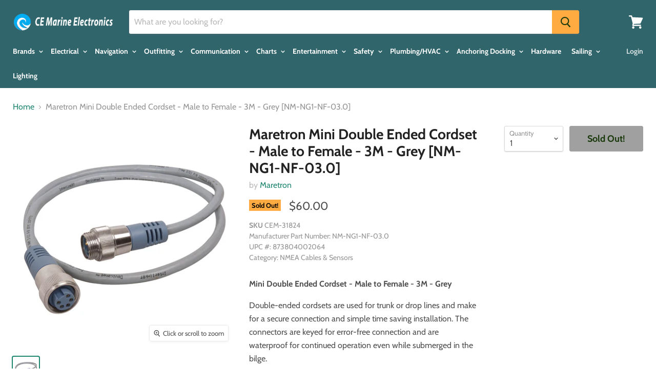

--- FILE ---
content_type: text/html; charset=utf-8
request_url: https://cemarine.com/products/maretron-mini-double-ended-cordset-male-to-female-3m-grey-nm-ng1-nf-03-0
body_size: 41448
content:
<!doctype html>
<html class="no-js no-touch" lang="en">
  <head>
    


<script>(function(w,d,s,l,i){w[l]=w[l]||[];w[l].push({'gtm.start':
new Date().getTime(),event:'gtm.js'});var f=d.getElementsByTagName(s)[0],
j=d.createElement(s),dl=l!='dataLayer'?'&l='+l:'';j.async=true;j.src=
'https://www.googletagmanager.com/gtm.js?id='+i+dl;f.parentNode.insertBefore(j,f);
})(window,document,'script','dataLayer','GTM-M52KGC9');</script>

    
    
    
    
    <meta charset="utf-8">
    <meta http-equiv="x-ua-compatible" content="IE=edge">

	
    
<link rel="canonical" href="https://cemarine.com/products/maretron-mini-double-ended-cordset-male-to-female-3m-grey-nm-ng1-nf-03-0"><title>Maretron Mini Double Ended Cordset Male to Female 3M Grey NMNG1NF030 — CE Marine </title>
        
  	
	    <meta name="title" content=" Maretron Mini Double Ended Cordset - Male to Female - 3M - Grey [NM-NG1-NF-03.0] ">  
     	<meta name="description" content=" 'Buy Maretron Mini Double Ended Cordset - Male to Female - 3M - Grey [NM-NG1-NF-03.0] NMEA Cables & Sensors's from CE Marine Electronics and Equipment at discount prices' ">       
    	<meta name="keywords" content="Maretron NMEA Cables & Sensors Maretron Mini Double Ended Cordset - Male to Female - 3M - Grey [NM-NG1-NF-03.0] CE Marine   ">
      
    
    
    <meta name="Pragma" content="1" />
    <meta name="Classification" content="Top: Shopping: Vehicles: Watercraft: Parts and Accessories: Electronics" />
    <meta name="ContentTypeGeneral" content="Business" />
    <meta name="Author" content="CE Marine Group, LLC" />
    <meta name="Copyright" content="Copyright 2001 - 2022, CE Marine Group, LLC. All rights Reserved" />
    <meta name="Coverage" content="United States" />
    <meta name="Language" content="en" />
    <meta name="PICS" content="(PICS-1.1 http://www.rsac.org/ratingsv01.html r (n 0 s 2 v 0 l 1) http://www.classify.org/safesurf/ r (SS~~000 1) http://www.icra.org/ratingsv02.html r (nz 1 vz 1 lz 1 oz 1 cz 1))" />
    <meta name="Publisher" content="CE Marine Group, LLC" />
    <meta name="PublisherAddress" content="customerservice@cemarine.com" />
    <meta name="City" content="Hartford" />
    <meta name="State" content="WI" />
    <meta name="Zip_Code" content="53027" />
    
    <meta name="DC.subject" content="Business: Commercial: Recreational: Government: Marine: Parts and Supplies: Electronics and Equipment" />
    <meta name="DC.creator" content="CE Marine Group, LLC" />
    <meta name="DC.creator.address" content="customerservice@cemarine.com" />
    <meta name="DC.Format" content="text/html" />
    <meta name="DC.Language" content="en" />
    <meta name="Distribution" content="United States" />
    <meta name="DC.Title" content="Discount Marine Electronics and Marine Equipment : CE Marine">
    <meta name="DC.identifier" content="marine-electronics">
    <meta name="DC.description" content="Buy marine electronics and other marine equipment at discount prices from CE Marine">
    <meta name="msvalidate.01" content="7264BD2E17E951C28547F52C620F33DD" /> 
    
  <link rel="shortcut icon" href="//cemarine.com/cdn/shop/files/CEMarineLogo_1000x1000_88beb32b-419c-45f5-94ca-5c2f4e97608a_32x32.png?v=1614319181" type="image/png">



    <meta name="viewport" content="width=device-width">

    
    















<meta property="og:site_name" content="CE Marine ">
<meta property="og:url" content="https://cemarine.com/products/maretron-mini-double-ended-cordset-male-to-female-3m-grey-nm-ng1-nf-03-0">
<meta property="og:title" content="Maretron Mini Double Ended Cordset - Male to Female - 3M - Grey [NM-NG1-NF-03.0]">
<meta property="og:type" content="website">
<meta property="og:description" content="Maretron Mini Double Ended Cordset Male to Female 3M Grey NMNG1NF030">




    
    
    

    
    
    <meta
      property="og:image"
      content="https://cemarine.com/cdn/shop/files/31824XL_1200x1200.jpg?v=1761254931"
    />
    <meta
      property="og:image:secure_url"
      content="https://cemarine.com/cdn/shop/files/31824XL_1200x1200.jpg?v=1761254931"
    />
    <meta property="og:image:width" content="1200" />
    <meta property="og:image:height" content="1200" />
    <meta property="og:image:alt" content="Maretron Mini Double Ended Cordset  Male to Female  3M  Grey NMNG1NF030" />
  
















<meta name="twitter:title" content="Maretron Mini Double Ended Cordset Male to Female 3M Grey NMNG1NF030">
<meta name="twitter:description" content="Maretron Mini Double Ended Cordset Male to Female 3M Grey NMNG1NF030">


    
    
    
      
      
      <meta name="twitter:card" content="summary">
    
    
    <meta
      property="twitter:image"
      content="https://cemarine.com/cdn/shop/files/31824XL_1200x1200_crop_center.jpg?v=1761254931"
    />
    <meta property="twitter:image:width" content="1200" />
    <meta property="twitter:image:height" content="1200" />
    <meta property="twitter:image:alt" content="Maretron Mini Double Ended Cordset  Male to Female  3M  Grey NMNG1NF030" />
  



    <script>window.performance && window.performance.mark && window.performance.mark('shopify.content_for_header.start');</script><meta id="shopify-digital-wallet" name="shopify-digital-wallet" content="/17767039076/digital_wallets/dialog">
<meta name="shopify-checkout-api-token" content="facc16a0fa4252d84d02c3d1a06fca47">
<link rel="alternate" type="application/json+oembed" href="https://cemarine.com/products/maretron-mini-double-ended-cordset-male-to-female-3m-grey-nm-ng1-nf-03-0.oembed">
<script async="async" src="/checkouts/internal/preloads.js?locale=en-US"></script>
<link rel="preconnect" href="https://shop.app" crossorigin="anonymous">
<script async="async" src="https://shop.app/checkouts/internal/preloads.js?locale=en-US&shop_id=17767039076" crossorigin="anonymous"></script>
<script id="shopify-features" type="application/json">{"accessToken":"facc16a0fa4252d84d02c3d1a06fca47","betas":["rich-media-storefront-analytics"],"domain":"cemarine.com","predictiveSearch":true,"shopId":17767039076,"locale":"en"}</script>
<script>var Shopify = Shopify || {};
Shopify.shop = "cemarine.myshopify.com";
Shopify.locale = "en";
Shopify.currency = {"active":"USD","rate":"1.0"};
Shopify.country = "US";
Shopify.theme = {"name":"Empire","id":60746858596,"schema_name":"Empire","schema_version":"4.3.3","theme_store_id":838,"role":"main"};
Shopify.theme.handle = "null";
Shopify.theme.style = {"id":null,"handle":null};
Shopify.cdnHost = "cemarine.com/cdn";
Shopify.routes = Shopify.routes || {};
Shopify.routes.root = "/";</script>
<script type="module">!function(o){(o.Shopify=o.Shopify||{}).modules=!0}(window);</script>
<script>!function(o){function n(){var o=[];function n(){o.push(Array.prototype.slice.apply(arguments))}return n.q=o,n}var t=o.Shopify=o.Shopify||{};t.loadFeatures=n(),t.autoloadFeatures=n()}(window);</script>
<script>
  window.ShopifyPay = window.ShopifyPay || {};
  window.ShopifyPay.apiHost = "shop.app\/pay";
  window.ShopifyPay.redirectState = null;
</script>
<script id="shop-js-analytics" type="application/json">{"pageType":"product"}</script>
<script defer="defer" async type="module" src="//cemarine.com/cdn/shopifycloud/shop-js/modules/v2/client.init-shop-cart-sync_BT-GjEfc.en.esm.js"></script>
<script defer="defer" async type="module" src="//cemarine.com/cdn/shopifycloud/shop-js/modules/v2/chunk.common_D58fp_Oc.esm.js"></script>
<script defer="defer" async type="module" src="//cemarine.com/cdn/shopifycloud/shop-js/modules/v2/chunk.modal_xMitdFEc.esm.js"></script>
<script type="module">
  await import("//cemarine.com/cdn/shopifycloud/shop-js/modules/v2/client.init-shop-cart-sync_BT-GjEfc.en.esm.js");
await import("//cemarine.com/cdn/shopifycloud/shop-js/modules/v2/chunk.common_D58fp_Oc.esm.js");
await import("//cemarine.com/cdn/shopifycloud/shop-js/modules/v2/chunk.modal_xMitdFEc.esm.js");

  window.Shopify.SignInWithShop?.initShopCartSync?.({"fedCMEnabled":true,"windoidEnabled":true});

</script>
<script>
  window.Shopify = window.Shopify || {};
  if (!window.Shopify.featureAssets) window.Shopify.featureAssets = {};
  window.Shopify.featureAssets['shop-js'] = {"shop-cart-sync":["modules/v2/client.shop-cart-sync_DZOKe7Ll.en.esm.js","modules/v2/chunk.common_D58fp_Oc.esm.js","modules/v2/chunk.modal_xMitdFEc.esm.js"],"init-fed-cm":["modules/v2/client.init-fed-cm_B6oLuCjv.en.esm.js","modules/v2/chunk.common_D58fp_Oc.esm.js","modules/v2/chunk.modal_xMitdFEc.esm.js"],"shop-cash-offers":["modules/v2/client.shop-cash-offers_D2sdYoxE.en.esm.js","modules/v2/chunk.common_D58fp_Oc.esm.js","modules/v2/chunk.modal_xMitdFEc.esm.js"],"shop-login-button":["modules/v2/client.shop-login-button_QeVjl5Y3.en.esm.js","modules/v2/chunk.common_D58fp_Oc.esm.js","modules/v2/chunk.modal_xMitdFEc.esm.js"],"pay-button":["modules/v2/client.pay-button_DXTOsIq6.en.esm.js","modules/v2/chunk.common_D58fp_Oc.esm.js","modules/v2/chunk.modal_xMitdFEc.esm.js"],"shop-button":["modules/v2/client.shop-button_DQZHx9pm.en.esm.js","modules/v2/chunk.common_D58fp_Oc.esm.js","modules/v2/chunk.modal_xMitdFEc.esm.js"],"avatar":["modules/v2/client.avatar_BTnouDA3.en.esm.js"],"init-windoid":["modules/v2/client.init-windoid_CR1B-cfM.en.esm.js","modules/v2/chunk.common_D58fp_Oc.esm.js","modules/v2/chunk.modal_xMitdFEc.esm.js"],"init-shop-for-new-customer-accounts":["modules/v2/client.init-shop-for-new-customer-accounts_C_vY_xzh.en.esm.js","modules/v2/client.shop-login-button_QeVjl5Y3.en.esm.js","modules/v2/chunk.common_D58fp_Oc.esm.js","modules/v2/chunk.modal_xMitdFEc.esm.js"],"init-shop-email-lookup-coordinator":["modules/v2/client.init-shop-email-lookup-coordinator_BI7n9ZSv.en.esm.js","modules/v2/chunk.common_D58fp_Oc.esm.js","modules/v2/chunk.modal_xMitdFEc.esm.js"],"init-shop-cart-sync":["modules/v2/client.init-shop-cart-sync_BT-GjEfc.en.esm.js","modules/v2/chunk.common_D58fp_Oc.esm.js","modules/v2/chunk.modal_xMitdFEc.esm.js"],"shop-toast-manager":["modules/v2/client.shop-toast-manager_DiYdP3xc.en.esm.js","modules/v2/chunk.common_D58fp_Oc.esm.js","modules/v2/chunk.modal_xMitdFEc.esm.js"],"init-customer-accounts":["modules/v2/client.init-customer-accounts_D9ZNqS-Q.en.esm.js","modules/v2/client.shop-login-button_QeVjl5Y3.en.esm.js","modules/v2/chunk.common_D58fp_Oc.esm.js","modules/v2/chunk.modal_xMitdFEc.esm.js"],"init-customer-accounts-sign-up":["modules/v2/client.init-customer-accounts-sign-up_iGw4briv.en.esm.js","modules/v2/client.shop-login-button_QeVjl5Y3.en.esm.js","modules/v2/chunk.common_D58fp_Oc.esm.js","modules/v2/chunk.modal_xMitdFEc.esm.js"],"shop-follow-button":["modules/v2/client.shop-follow-button_CqMgW2wH.en.esm.js","modules/v2/chunk.common_D58fp_Oc.esm.js","modules/v2/chunk.modal_xMitdFEc.esm.js"],"checkout-modal":["modules/v2/client.checkout-modal_xHeaAweL.en.esm.js","modules/v2/chunk.common_D58fp_Oc.esm.js","modules/v2/chunk.modal_xMitdFEc.esm.js"],"shop-login":["modules/v2/client.shop-login_D91U-Q7h.en.esm.js","modules/v2/chunk.common_D58fp_Oc.esm.js","modules/v2/chunk.modal_xMitdFEc.esm.js"],"lead-capture":["modules/v2/client.lead-capture_BJmE1dJe.en.esm.js","modules/v2/chunk.common_D58fp_Oc.esm.js","modules/v2/chunk.modal_xMitdFEc.esm.js"],"payment-terms":["modules/v2/client.payment-terms_Ci9AEqFq.en.esm.js","modules/v2/chunk.common_D58fp_Oc.esm.js","modules/v2/chunk.modal_xMitdFEc.esm.js"]};
</script>
<script>(function() {
  var isLoaded = false;
  function asyncLoad() {
    if (isLoaded) return;
    isLoaded = true;
    var urls = ["\/\/www.powr.io\/powr.js?powr-token=cemarine.myshopify.com\u0026external-type=shopify\u0026shop=cemarine.myshopify.com"];
    for (var i = 0; i < urls.length; i++) {
      var s = document.createElement('script');
      s.type = 'text/javascript';
      s.async = true;
      s.src = urls[i];
      var x = document.getElementsByTagName('script')[0];
      x.parentNode.insertBefore(s, x);
    }
  };
  if(window.attachEvent) {
    window.attachEvent('onload', asyncLoad);
  } else {
    window.addEventListener('load', asyncLoad, false);
  }
})();</script>
<script id="__st">var __st={"a":17767039076,"offset":-21600,"reqid":"9a0cab93-a893-455a-b69f-6d94c4579874-1769374912","pageurl":"cemarine.com\/products\/maretron-mini-double-ended-cordset-male-to-female-3m-grey-nm-ng1-nf-03-0","u":"e9698dc27bbd","p":"product","rtyp":"product","rid":7439029796962};</script>
<script>window.ShopifyPaypalV4VisibilityTracking = true;</script>
<script id="captcha-bootstrap">!function(){'use strict';const t='contact',e='account',n='new_comment',o=[[t,t],['blogs',n],['comments',n],[t,'customer']],c=[[e,'customer_login'],[e,'guest_login'],[e,'recover_customer_password'],[e,'create_customer']],r=t=>t.map((([t,e])=>`form[action*='/${t}']:not([data-nocaptcha='true']) input[name='form_type'][value='${e}']`)).join(','),a=t=>()=>t?[...document.querySelectorAll(t)].map((t=>t.form)):[];function s(){const t=[...o],e=r(t);return a(e)}const i='password',u='form_key',d=['recaptcha-v3-token','g-recaptcha-response','h-captcha-response',i],f=()=>{try{return window.sessionStorage}catch{return}},m='__shopify_v',_=t=>t.elements[u];function p(t,e,n=!1){try{const o=window.sessionStorage,c=JSON.parse(o.getItem(e)),{data:r}=function(t){const{data:e,action:n}=t;return t[m]||n?{data:e,action:n}:{data:t,action:n}}(c);for(const[e,n]of Object.entries(r))t.elements[e]&&(t.elements[e].value=n);n&&o.removeItem(e)}catch(o){console.error('form repopulation failed',{error:o})}}const l='form_type',E='cptcha';function T(t){t.dataset[E]=!0}const w=window,h=w.document,L='Shopify',v='ce_forms',y='captcha';let A=!1;((t,e)=>{const n=(g='f06e6c50-85a8-45c8-87d0-21a2b65856fe',I='https://cdn.shopify.com/shopifycloud/storefront-forms-hcaptcha/ce_storefront_forms_captcha_hcaptcha.v1.5.2.iife.js',D={infoText:'Protected by hCaptcha',privacyText:'Privacy',termsText:'Terms'},(t,e,n)=>{const o=w[L][v],c=o.bindForm;if(c)return c(t,g,e,D).then(n);var r;o.q.push([[t,g,e,D],n]),r=I,A||(h.body.append(Object.assign(h.createElement('script'),{id:'captcha-provider',async:!0,src:r})),A=!0)});var g,I,D;w[L]=w[L]||{},w[L][v]=w[L][v]||{},w[L][v].q=[],w[L][y]=w[L][y]||{},w[L][y].protect=function(t,e){n(t,void 0,e),T(t)},Object.freeze(w[L][y]),function(t,e,n,w,h,L){const[v,y,A,g]=function(t,e,n){const i=e?o:[],u=t?c:[],d=[...i,...u],f=r(d),m=r(i),_=r(d.filter((([t,e])=>n.includes(e))));return[a(f),a(m),a(_),s()]}(w,h,L),I=t=>{const e=t.target;return e instanceof HTMLFormElement?e:e&&e.form},D=t=>v().includes(t);t.addEventListener('submit',(t=>{const e=I(t);if(!e)return;const n=D(e)&&!e.dataset.hcaptchaBound&&!e.dataset.recaptchaBound,o=_(e),c=g().includes(e)&&(!o||!o.value);(n||c)&&t.preventDefault(),c&&!n&&(function(t){try{if(!f())return;!function(t){const e=f();if(!e)return;const n=_(t);if(!n)return;const o=n.value;o&&e.removeItem(o)}(t);const e=Array.from(Array(32),(()=>Math.random().toString(36)[2])).join('');!function(t,e){_(t)||t.append(Object.assign(document.createElement('input'),{type:'hidden',name:u})),t.elements[u].value=e}(t,e),function(t,e){const n=f();if(!n)return;const o=[...t.querySelectorAll(`input[type='${i}']`)].map((({name:t})=>t)),c=[...d,...o],r={};for(const[a,s]of new FormData(t).entries())c.includes(a)||(r[a]=s);n.setItem(e,JSON.stringify({[m]:1,action:t.action,data:r}))}(t,e)}catch(e){console.error('failed to persist form',e)}}(e),e.submit())}));const S=(t,e)=>{t&&!t.dataset[E]&&(n(t,e.some((e=>e===t))),T(t))};for(const o of['focusin','change'])t.addEventListener(o,(t=>{const e=I(t);D(e)&&S(e,y())}));const B=e.get('form_key'),M=e.get(l),P=B&&M;t.addEventListener('DOMContentLoaded',(()=>{const t=y();if(P)for(const e of t)e.elements[l].value===M&&p(e,B);[...new Set([...A(),...v().filter((t=>'true'===t.dataset.shopifyCaptcha))])].forEach((e=>S(e,t)))}))}(h,new URLSearchParams(w.location.search),n,t,e,['guest_login'])})(!0,!0)}();</script>
<script integrity="sha256-4kQ18oKyAcykRKYeNunJcIwy7WH5gtpwJnB7kiuLZ1E=" data-source-attribution="shopify.loadfeatures" defer="defer" src="//cemarine.com/cdn/shopifycloud/storefront/assets/storefront/load_feature-a0a9edcb.js" crossorigin="anonymous"></script>
<script crossorigin="anonymous" defer="defer" src="//cemarine.com/cdn/shopifycloud/storefront/assets/shopify_pay/storefront-65b4c6d7.js?v=20250812"></script>
<script data-source-attribution="shopify.dynamic_checkout.dynamic.init">var Shopify=Shopify||{};Shopify.PaymentButton=Shopify.PaymentButton||{isStorefrontPortableWallets:!0,init:function(){window.Shopify.PaymentButton.init=function(){};var t=document.createElement("script");t.src="https://cemarine.com/cdn/shopifycloud/portable-wallets/latest/portable-wallets.en.js",t.type="module",document.head.appendChild(t)}};
</script>
<script data-source-attribution="shopify.dynamic_checkout.buyer_consent">
  function portableWalletsHideBuyerConsent(e){var t=document.getElementById("shopify-buyer-consent"),n=document.getElementById("shopify-subscription-policy-button");t&&n&&(t.classList.add("hidden"),t.setAttribute("aria-hidden","true"),n.removeEventListener("click",e))}function portableWalletsShowBuyerConsent(e){var t=document.getElementById("shopify-buyer-consent"),n=document.getElementById("shopify-subscription-policy-button");t&&n&&(t.classList.remove("hidden"),t.removeAttribute("aria-hidden"),n.addEventListener("click",e))}window.Shopify?.PaymentButton&&(window.Shopify.PaymentButton.hideBuyerConsent=portableWalletsHideBuyerConsent,window.Shopify.PaymentButton.showBuyerConsent=portableWalletsShowBuyerConsent);
</script>
<script>
  function portableWalletsCleanup(e){e&&e.src&&console.error("Failed to load portable wallets script "+e.src);var t=document.querySelectorAll("shopify-accelerated-checkout .shopify-payment-button__skeleton, shopify-accelerated-checkout-cart .wallet-cart-button__skeleton"),e=document.getElementById("shopify-buyer-consent");for(let e=0;e<t.length;e++)t[e].remove();e&&e.remove()}function portableWalletsNotLoadedAsModule(e){e instanceof ErrorEvent&&"string"==typeof e.message&&e.message.includes("import.meta")&&"string"==typeof e.filename&&e.filename.includes("portable-wallets")&&(window.removeEventListener("error",portableWalletsNotLoadedAsModule),window.Shopify.PaymentButton.failedToLoad=e,"loading"===document.readyState?document.addEventListener("DOMContentLoaded",window.Shopify.PaymentButton.init):window.Shopify.PaymentButton.init())}window.addEventListener("error",portableWalletsNotLoadedAsModule);
</script>

<script type="module" src="https://cemarine.com/cdn/shopifycloud/portable-wallets/latest/portable-wallets.en.js" onError="portableWalletsCleanup(this)" crossorigin="anonymous"></script>
<script nomodule>
  document.addEventListener("DOMContentLoaded", portableWalletsCleanup);
</script>

<link id="shopify-accelerated-checkout-styles" rel="stylesheet" media="screen" href="https://cemarine.com/cdn/shopifycloud/portable-wallets/latest/accelerated-checkout-backwards-compat.css" crossorigin="anonymous">
<style id="shopify-accelerated-checkout-cart">
        #shopify-buyer-consent {
  margin-top: 1em;
  display: inline-block;
  width: 100%;
}

#shopify-buyer-consent.hidden {
  display: none;
}

#shopify-subscription-policy-button {
  background: none;
  border: none;
  padding: 0;
  text-decoration: underline;
  font-size: inherit;
  cursor: pointer;
}

#shopify-subscription-policy-button::before {
  box-shadow: none;
}

      </style>

<script>window.performance && window.performance.mark && window.performance.mark('shopify.content_for_header.end');</script>

    <script>
      document.documentElement.className=document.documentElement.className.replace(/\bno-js\b/,'js');
      if(window.Shopify&&window.Shopify.designMode)document.documentElement.className+=' in-theme-editor';
      if(('ontouchstart' in window)||window.DocumentTouch&&document instanceof DocumentTouch)document.documentElement.className=document.documentElement.className.replace(/\bno-touch\b/,'has-touch');
    </script>

    <link href="//cemarine.com/cdn/shop/t/3/assets/theme.scss.css?v=181049136155958168881761938282" rel="stylesheet" type="text/css" media="all" />
	
    
    <link href="//cemarine.com/cdn/shop/t/3/assets/owl.carousel.min.css?v=70516089817612781961548727236" rel="stylesheet" type="text/css" media="all" />
   	<link href="//cemarine.com/cdn/shop/t/3/assets/owl.theme.default.min.css?v=135046118358282713361548727253" rel="stylesheet" type="text/css" media="all" />
  
  <script src="https://cdn.shopify.com/extensions/4e276193-403c-423f-833c-fefed71819cf/forms-2298/assets/shopify-forms-loader.js" type="text/javascript" defer="defer"></script>
<link href="https://monorail-edge.shopifysvc.com" rel="dns-prefetch">
<script>(function(){if ("sendBeacon" in navigator && "performance" in window) {try {var session_token_from_headers = performance.getEntriesByType('navigation')[0].serverTiming.find(x => x.name == '_s').description;} catch {var session_token_from_headers = undefined;}var session_cookie_matches = document.cookie.match(/_shopify_s=([^;]*)/);var session_token_from_cookie = session_cookie_matches && session_cookie_matches.length === 2 ? session_cookie_matches[1] : "";var session_token = session_token_from_headers || session_token_from_cookie || "";function handle_abandonment_event(e) {var entries = performance.getEntries().filter(function(entry) {return /monorail-edge.shopifysvc.com/.test(entry.name);});if (!window.abandonment_tracked && entries.length === 0) {window.abandonment_tracked = true;var currentMs = Date.now();var navigation_start = performance.timing.navigationStart;var payload = {shop_id: 17767039076,url: window.location.href,navigation_start,duration: currentMs - navigation_start,session_token,page_type: "product"};window.navigator.sendBeacon("https://monorail-edge.shopifysvc.com/v1/produce", JSON.stringify({schema_id: "online_store_buyer_site_abandonment/1.1",payload: payload,metadata: {event_created_at_ms: currentMs,event_sent_at_ms: currentMs}}));}}window.addEventListener('pagehide', handle_abandonment_event);}}());</script>
<script id="web-pixels-manager-setup">(function e(e,d,r,n,o){if(void 0===o&&(o={}),!Boolean(null===(a=null===(i=window.Shopify)||void 0===i?void 0:i.analytics)||void 0===a?void 0:a.replayQueue)){var i,a;window.Shopify=window.Shopify||{};var t=window.Shopify;t.analytics=t.analytics||{};var s=t.analytics;s.replayQueue=[],s.publish=function(e,d,r){return s.replayQueue.push([e,d,r]),!0};try{self.performance.mark("wpm:start")}catch(e){}var l=function(){var e={modern:/Edge?\/(1{2}[4-9]|1[2-9]\d|[2-9]\d{2}|\d{4,})\.\d+(\.\d+|)|Firefox\/(1{2}[4-9]|1[2-9]\d|[2-9]\d{2}|\d{4,})\.\d+(\.\d+|)|Chrom(ium|e)\/(9{2}|\d{3,})\.\d+(\.\d+|)|(Maci|X1{2}).+ Version\/(15\.\d+|(1[6-9]|[2-9]\d|\d{3,})\.\d+)([,.]\d+|)( \(\w+\)|)( Mobile\/\w+|) Safari\/|Chrome.+OPR\/(9{2}|\d{3,})\.\d+\.\d+|(CPU[ +]OS|iPhone[ +]OS|CPU[ +]iPhone|CPU IPhone OS|CPU iPad OS)[ +]+(15[._]\d+|(1[6-9]|[2-9]\d|\d{3,})[._]\d+)([._]\d+|)|Android:?[ /-](13[3-9]|1[4-9]\d|[2-9]\d{2}|\d{4,})(\.\d+|)(\.\d+|)|Android.+Firefox\/(13[5-9]|1[4-9]\d|[2-9]\d{2}|\d{4,})\.\d+(\.\d+|)|Android.+Chrom(ium|e)\/(13[3-9]|1[4-9]\d|[2-9]\d{2}|\d{4,})\.\d+(\.\d+|)|SamsungBrowser\/([2-9]\d|\d{3,})\.\d+/,legacy:/Edge?\/(1[6-9]|[2-9]\d|\d{3,})\.\d+(\.\d+|)|Firefox\/(5[4-9]|[6-9]\d|\d{3,})\.\d+(\.\d+|)|Chrom(ium|e)\/(5[1-9]|[6-9]\d|\d{3,})\.\d+(\.\d+|)([\d.]+$|.*Safari\/(?![\d.]+ Edge\/[\d.]+$))|(Maci|X1{2}).+ Version\/(10\.\d+|(1[1-9]|[2-9]\d|\d{3,})\.\d+)([,.]\d+|)( \(\w+\)|)( Mobile\/\w+|) Safari\/|Chrome.+OPR\/(3[89]|[4-9]\d|\d{3,})\.\d+\.\d+|(CPU[ +]OS|iPhone[ +]OS|CPU[ +]iPhone|CPU IPhone OS|CPU iPad OS)[ +]+(10[._]\d+|(1[1-9]|[2-9]\d|\d{3,})[._]\d+)([._]\d+|)|Android:?[ /-](13[3-9]|1[4-9]\d|[2-9]\d{2}|\d{4,})(\.\d+|)(\.\d+|)|Mobile Safari.+OPR\/([89]\d|\d{3,})\.\d+\.\d+|Android.+Firefox\/(13[5-9]|1[4-9]\d|[2-9]\d{2}|\d{4,})\.\d+(\.\d+|)|Android.+Chrom(ium|e)\/(13[3-9]|1[4-9]\d|[2-9]\d{2}|\d{4,})\.\d+(\.\d+|)|Android.+(UC? ?Browser|UCWEB|U3)[ /]?(15\.([5-9]|\d{2,})|(1[6-9]|[2-9]\d|\d{3,})\.\d+)\.\d+|SamsungBrowser\/(5\.\d+|([6-9]|\d{2,})\.\d+)|Android.+MQ{2}Browser\/(14(\.(9|\d{2,})|)|(1[5-9]|[2-9]\d|\d{3,})(\.\d+|))(\.\d+|)|K[Aa][Ii]OS\/(3\.\d+|([4-9]|\d{2,})\.\d+)(\.\d+|)/},d=e.modern,r=e.legacy,n=navigator.userAgent;return n.match(d)?"modern":n.match(r)?"legacy":"unknown"}(),u="modern"===l?"modern":"legacy",c=(null!=n?n:{modern:"",legacy:""})[u],f=function(e){return[e.baseUrl,"/wpm","/b",e.hashVersion,"modern"===e.buildTarget?"m":"l",".js"].join("")}({baseUrl:d,hashVersion:r,buildTarget:u}),m=function(e){var d=e.version,r=e.bundleTarget,n=e.surface,o=e.pageUrl,i=e.monorailEndpoint;return{emit:function(e){var a=e.status,t=e.errorMsg,s=(new Date).getTime(),l=JSON.stringify({metadata:{event_sent_at_ms:s},events:[{schema_id:"web_pixels_manager_load/3.1",payload:{version:d,bundle_target:r,page_url:o,status:a,surface:n,error_msg:t},metadata:{event_created_at_ms:s}}]});if(!i)return console&&console.warn&&console.warn("[Web Pixels Manager] No Monorail endpoint provided, skipping logging."),!1;try{return self.navigator.sendBeacon.bind(self.navigator)(i,l)}catch(e){}var u=new XMLHttpRequest;try{return u.open("POST",i,!0),u.setRequestHeader("Content-Type","text/plain"),u.send(l),!0}catch(e){return console&&console.warn&&console.warn("[Web Pixels Manager] Got an unhandled error while logging to Monorail."),!1}}}}({version:r,bundleTarget:l,surface:e.surface,pageUrl:self.location.href,monorailEndpoint:e.monorailEndpoint});try{o.browserTarget=l,function(e){var d=e.src,r=e.async,n=void 0===r||r,o=e.onload,i=e.onerror,a=e.sri,t=e.scriptDataAttributes,s=void 0===t?{}:t,l=document.createElement("script"),u=document.querySelector("head"),c=document.querySelector("body");if(l.async=n,l.src=d,a&&(l.integrity=a,l.crossOrigin="anonymous"),s)for(var f in s)if(Object.prototype.hasOwnProperty.call(s,f))try{l.dataset[f]=s[f]}catch(e){}if(o&&l.addEventListener("load",o),i&&l.addEventListener("error",i),u)u.appendChild(l);else{if(!c)throw new Error("Did not find a head or body element to append the script");c.appendChild(l)}}({src:f,async:!0,onload:function(){if(!function(){var e,d;return Boolean(null===(d=null===(e=window.Shopify)||void 0===e?void 0:e.analytics)||void 0===d?void 0:d.initialized)}()){var d=window.webPixelsManager.init(e)||void 0;if(d){var r=window.Shopify.analytics;r.replayQueue.forEach((function(e){var r=e[0],n=e[1],o=e[2];d.publishCustomEvent(r,n,o)})),r.replayQueue=[],r.publish=d.publishCustomEvent,r.visitor=d.visitor,r.initialized=!0}}},onerror:function(){return m.emit({status:"failed",errorMsg:"".concat(f," has failed to load")})},sri:function(e){var d=/^sha384-[A-Za-z0-9+/=]+$/;return"string"==typeof e&&d.test(e)}(c)?c:"",scriptDataAttributes:o}),m.emit({status:"loading"})}catch(e){m.emit({status:"failed",errorMsg:(null==e?void 0:e.message)||"Unknown error"})}}})({shopId: 17767039076,storefrontBaseUrl: "https://cemarine.com",extensionsBaseUrl: "https://extensions.shopifycdn.com/cdn/shopifycloud/web-pixels-manager",monorailEndpoint: "https://monorail-edge.shopifysvc.com/unstable/produce_batch",surface: "storefront-renderer",enabledBetaFlags: ["2dca8a86"],webPixelsConfigList: [{"id":"shopify-app-pixel","configuration":"{}","eventPayloadVersion":"v1","runtimeContext":"STRICT","scriptVersion":"0450","apiClientId":"shopify-pixel","type":"APP","privacyPurposes":["ANALYTICS","MARKETING"]},{"id":"shopify-custom-pixel","eventPayloadVersion":"v1","runtimeContext":"LAX","scriptVersion":"0450","apiClientId":"shopify-pixel","type":"CUSTOM","privacyPurposes":["ANALYTICS","MARKETING"]}],isMerchantRequest: false,initData: {"shop":{"name":"CE Marine ","paymentSettings":{"currencyCode":"USD"},"myshopifyDomain":"cemarine.myshopify.com","countryCode":"US","storefrontUrl":"https:\/\/cemarine.com"},"customer":null,"cart":null,"checkout":null,"productVariants":[{"price":{"amount":60.0,"currencyCode":"USD"},"product":{"title":"Maretron Mini Double Ended Cordset - Male to Female - 3M - Grey [NM-NG1-NF-03.0]","vendor":"Maretron","id":"7439029796962","untranslatedTitle":"Maretron Mini Double Ended Cordset - Male to Female - 3M - Grey [NM-NG1-NF-03.0]","url":"\/products\/maretron-mini-double-ended-cordset-male-to-female-3m-grey-nm-ng1-nf-03-0","type":"NMEA Cables \u0026 Sensors"},"id":"42265477316706","image":{"src":"\/\/cemarine.com\/cdn\/shop\/files\/31824XL.jpg?v=1761254931"},"sku":"CEM-31824","title":"Default Title","untranslatedTitle":"Default Title"}],"purchasingCompany":null},},"https://cemarine.com/cdn","fcfee988w5aeb613cpc8e4bc33m6693e112",{"modern":"","legacy":""},{"shopId":"17767039076","storefrontBaseUrl":"https:\/\/cemarine.com","extensionBaseUrl":"https:\/\/extensions.shopifycdn.com\/cdn\/shopifycloud\/web-pixels-manager","surface":"storefront-renderer","enabledBetaFlags":"[\"2dca8a86\"]","isMerchantRequest":"false","hashVersion":"fcfee988w5aeb613cpc8e4bc33m6693e112","publish":"custom","events":"[[\"page_viewed\",{}],[\"product_viewed\",{\"productVariant\":{\"price\":{\"amount\":60.0,\"currencyCode\":\"USD\"},\"product\":{\"title\":\"Maretron Mini Double Ended Cordset - Male to Female - 3M - Grey [NM-NG1-NF-03.0]\",\"vendor\":\"Maretron\",\"id\":\"7439029796962\",\"untranslatedTitle\":\"Maretron Mini Double Ended Cordset - Male to Female - 3M - Grey [NM-NG1-NF-03.0]\",\"url\":\"\/products\/maretron-mini-double-ended-cordset-male-to-female-3m-grey-nm-ng1-nf-03-0\",\"type\":\"NMEA Cables \u0026 Sensors\"},\"id\":\"42265477316706\",\"image\":{\"src\":\"\/\/cemarine.com\/cdn\/shop\/files\/31824XL.jpg?v=1761254931\"},\"sku\":\"CEM-31824\",\"title\":\"Default Title\",\"untranslatedTitle\":\"Default Title\"}}]]"});</script><script>
  window.ShopifyAnalytics = window.ShopifyAnalytics || {};
  window.ShopifyAnalytics.meta = window.ShopifyAnalytics.meta || {};
  window.ShopifyAnalytics.meta.currency = 'USD';
  var meta = {"product":{"id":7439029796962,"gid":"gid:\/\/shopify\/Product\/7439029796962","vendor":"Maretron","type":"NMEA Cables \u0026 Sensors","handle":"maretron-mini-double-ended-cordset-male-to-female-3m-grey-nm-ng1-nf-03-0","variants":[{"id":42265477316706,"price":6000,"name":"Maretron Mini Double Ended Cordset - Male to Female - 3M - Grey [NM-NG1-NF-03.0]","public_title":null,"sku":"CEM-31824"}],"remote":false},"page":{"pageType":"product","resourceType":"product","resourceId":7439029796962,"requestId":"9a0cab93-a893-455a-b69f-6d94c4579874-1769374912"}};
  for (var attr in meta) {
    window.ShopifyAnalytics.meta[attr] = meta[attr];
  }
</script>
<script class="analytics">
  (function () {
    var customDocumentWrite = function(content) {
      var jquery = null;

      if (window.jQuery) {
        jquery = window.jQuery;
      } else if (window.Checkout && window.Checkout.$) {
        jquery = window.Checkout.$;
      }

      if (jquery) {
        jquery('body').append(content);
      }
    };

    var hasLoggedConversion = function(token) {
      if (token) {
        return document.cookie.indexOf('loggedConversion=' + token) !== -1;
      }
      return false;
    }

    var setCookieIfConversion = function(token) {
      if (token) {
        var twoMonthsFromNow = new Date(Date.now());
        twoMonthsFromNow.setMonth(twoMonthsFromNow.getMonth() + 2);

        document.cookie = 'loggedConversion=' + token + '; expires=' + twoMonthsFromNow;
      }
    }

    var trekkie = window.ShopifyAnalytics.lib = window.trekkie = window.trekkie || [];
    if (trekkie.integrations) {
      return;
    }
    trekkie.methods = [
      'identify',
      'page',
      'ready',
      'track',
      'trackForm',
      'trackLink'
    ];
    trekkie.factory = function(method) {
      return function() {
        var args = Array.prototype.slice.call(arguments);
        args.unshift(method);
        trekkie.push(args);
        return trekkie;
      };
    };
    for (var i = 0; i < trekkie.methods.length; i++) {
      var key = trekkie.methods[i];
      trekkie[key] = trekkie.factory(key);
    }
    trekkie.load = function(config) {
      trekkie.config = config || {};
      trekkie.config.initialDocumentCookie = document.cookie;
      var first = document.getElementsByTagName('script')[0];
      var script = document.createElement('script');
      script.type = 'text/javascript';
      script.onerror = function(e) {
        var scriptFallback = document.createElement('script');
        scriptFallback.type = 'text/javascript';
        scriptFallback.onerror = function(error) {
                var Monorail = {
      produce: function produce(monorailDomain, schemaId, payload) {
        var currentMs = new Date().getTime();
        var event = {
          schema_id: schemaId,
          payload: payload,
          metadata: {
            event_created_at_ms: currentMs,
            event_sent_at_ms: currentMs
          }
        };
        return Monorail.sendRequest("https://" + monorailDomain + "/v1/produce", JSON.stringify(event));
      },
      sendRequest: function sendRequest(endpointUrl, payload) {
        // Try the sendBeacon API
        if (window && window.navigator && typeof window.navigator.sendBeacon === 'function' && typeof window.Blob === 'function' && !Monorail.isIos12()) {
          var blobData = new window.Blob([payload], {
            type: 'text/plain'
          });

          if (window.navigator.sendBeacon(endpointUrl, blobData)) {
            return true;
          } // sendBeacon was not successful

        } // XHR beacon

        var xhr = new XMLHttpRequest();

        try {
          xhr.open('POST', endpointUrl);
          xhr.setRequestHeader('Content-Type', 'text/plain');
          xhr.send(payload);
        } catch (e) {
          console.log(e);
        }

        return false;
      },
      isIos12: function isIos12() {
        return window.navigator.userAgent.lastIndexOf('iPhone; CPU iPhone OS 12_') !== -1 || window.navigator.userAgent.lastIndexOf('iPad; CPU OS 12_') !== -1;
      }
    };
    Monorail.produce('monorail-edge.shopifysvc.com',
      'trekkie_storefront_load_errors/1.1',
      {shop_id: 17767039076,
      theme_id: 60746858596,
      app_name: "storefront",
      context_url: window.location.href,
      source_url: "//cemarine.com/cdn/s/trekkie.storefront.8d95595f799fbf7e1d32231b9a28fd43b70c67d3.min.js"});

        };
        scriptFallback.async = true;
        scriptFallback.src = '//cemarine.com/cdn/s/trekkie.storefront.8d95595f799fbf7e1d32231b9a28fd43b70c67d3.min.js';
        first.parentNode.insertBefore(scriptFallback, first);
      };
      script.async = true;
      script.src = '//cemarine.com/cdn/s/trekkie.storefront.8d95595f799fbf7e1d32231b9a28fd43b70c67d3.min.js';
      first.parentNode.insertBefore(script, first);
    };
    trekkie.load(
      {"Trekkie":{"appName":"storefront","development":false,"defaultAttributes":{"shopId":17767039076,"isMerchantRequest":null,"themeId":60746858596,"themeCityHash":"14160205187056291780","contentLanguage":"en","currency":"USD","eventMetadataId":"78579a9e-f1ab-4237-be83-09525c04c06b"},"isServerSideCookieWritingEnabled":true,"monorailRegion":"shop_domain","enabledBetaFlags":["65f19447"]},"Session Attribution":{},"S2S":{"facebookCapiEnabled":false,"source":"trekkie-storefront-renderer","apiClientId":580111}}
    );

    var loaded = false;
    trekkie.ready(function() {
      if (loaded) return;
      loaded = true;

      window.ShopifyAnalytics.lib = window.trekkie;

      var originalDocumentWrite = document.write;
      document.write = customDocumentWrite;
      try { window.ShopifyAnalytics.merchantGoogleAnalytics.call(this); } catch(error) {};
      document.write = originalDocumentWrite;

      window.ShopifyAnalytics.lib.page(null,{"pageType":"product","resourceType":"product","resourceId":7439029796962,"requestId":"9a0cab93-a893-455a-b69f-6d94c4579874-1769374912","shopifyEmitted":true});

      var match = window.location.pathname.match(/checkouts\/(.+)\/(thank_you|post_purchase)/)
      var token = match? match[1]: undefined;
      if (!hasLoggedConversion(token)) {
        setCookieIfConversion(token);
        window.ShopifyAnalytics.lib.track("Viewed Product",{"currency":"USD","variantId":42265477316706,"productId":7439029796962,"productGid":"gid:\/\/shopify\/Product\/7439029796962","name":"Maretron Mini Double Ended Cordset - Male to Female - 3M - Grey [NM-NG1-NF-03.0]","price":"60.00","sku":"CEM-31824","brand":"Maretron","variant":null,"category":"NMEA Cables \u0026 Sensors","nonInteraction":true,"remote":false},undefined,undefined,{"shopifyEmitted":true});
      window.ShopifyAnalytics.lib.track("monorail:\/\/trekkie_storefront_viewed_product\/1.1",{"currency":"USD","variantId":42265477316706,"productId":7439029796962,"productGid":"gid:\/\/shopify\/Product\/7439029796962","name":"Maretron Mini Double Ended Cordset - Male to Female - 3M - Grey [NM-NG1-NF-03.0]","price":"60.00","sku":"CEM-31824","brand":"Maretron","variant":null,"category":"NMEA Cables \u0026 Sensors","nonInteraction":true,"remote":false,"referer":"https:\/\/cemarine.com\/products\/maretron-mini-double-ended-cordset-male-to-female-3m-grey-nm-ng1-nf-03-0"});
      }
    });


        var eventsListenerScript = document.createElement('script');
        eventsListenerScript.async = true;
        eventsListenerScript.src = "//cemarine.com/cdn/shopifycloud/storefront/assets/shop_events_listener-3da45d37.js";
        document.getElementsByTagName('head')[0].appendChild(eventsListenerScript);

})();</script>
  <script>
  if (!window.ga || (window.ga && typeof window.ga !== 'function')) {
    window.ga = function ga() {
      (window.ga.q = window.ga.q || []).push(arguments);
      if (window.Shopify && window.Shopify.analytics && typeof window.Shopify.analytics.publish === 'function') {
        window.Shopify.analytics.publish("ga_stub_called", {}, {sendTo: "google_osp_migration"});
      }
      console.error("Shopify's Google Analytics stub called with:", Array.from(arguments), "\nSee https://help.shopify.com/manual/promoting-marketing/pixels/pixel-migration#google for more information.");
    };
    if (window.Shopify && window.Shopify.analytics && typeof window.Shopify.analytics.publish === 'function') {
      window.Shopify.analytics.publish("ga_stub_initialized", {}, {sendTo: "google_osp_migration"});
    }
  }
</script>
<script
  defer
  src="https://cemarine.com/cdn/shopifycloud/perf-kit/shopify-perf-kit-3.0.4.min.js"
  data-application="storefront-renderer"
  data-shop-id="17767039076"
  data-render-region="gcp-us-east1"
  data-page-type="product"
  data-theme-instance-id="60746858596"
  data-theme-name="Empire"
  data-theme-version="4.3.3"
  data-monorail-region="shop_domain"
  data-resource-timing-sampling-rate="10"
  data-shs="true"
  data-shs-beacon="true"
  data-shs-export-with-fetch="true"
  data-shs-logs-sample-rate="1"
  data-shs-beacon-endpoint="https://cemarine.com/api/collect"
></script>
</head>

  <body>
    
    

<noscript><iframe src="https://www.googletagmanager.com/ns.html?id=GTM-M52KGC9"
height="0" width="0" style="display:none;visibility:hidden"></iframe></noscript>

    
    
    
    <div id="shopify-section-static-header" class="shopify-section site-header-wrapper"><script
  type="application/json"
  data-section-id="static-header"
  data-section-type="static-header"
  data-section-data>
  {
    "settings": {
      "sticky_header": true,
      "live_search": {
        "enable": true,
        "enable_images": true,
        "enable_content": false,
        "money_format": "${{amount}}",
        "context": {
          "view_all_results": "View all results",
          "view_all_products": "View all products",
          "content_results": {
            "title": "Pages \u0026amp; Posts",
            "no_results": "No results."
          },
          "no_results_products": {
            "title": "No products for “*terms*”.",
            "message": "Sorry, we couldn’t find any matches."
          }
        }
      }
    },
    "currency": {
      "enable": false,
      "shop_currency": "USD",
      "default_currency": "USD",
      "display_format": "money_with_currency_format",
      "money_format": "${{amount}} USD",
      "money_format_no_currency": "${{amount}}",
      "money_format_currency": "${{amount}} USD"
    }
  }
</script>

<style>
  .announcement-bar {
    color: #ffffff;
    background: #30656b;
  }
</style>










<section
  class="site-header"
  data-site-header-main
  data-site-header-sticky>
  <div class="site-header-menu-toggle">
    <a class="site-header-menu-toggle--button" href="#" data-menu-toggle>
      <span class="toggle-icon--bar toggle-icon--bar-top"></span>
      <span class="toggle-icon--bar toggle-icon--bar-middle"></span>
      <span class="toggle-icon--bar toggle-icon--bar-bottom"></span>
      <span class="show-for-sr">Menu</span>
    </a>
  </div>

  <div
    class="
      site-header-main
      
    "
  >
    <div class="site-header-logo">
      <a
        class="site-logo"
        href="/">
        
          
          
          
          
          

          

          

  

  <img
    src="//cemarine.com/cdn/shop/files/CEMarineLogo_550x100_fc1683ba-50fa-4376-8b29-a4a925cb0702_550x100.png?v=1614319180"
    alt=""

    
      data-rimg
      srcset="//cemarine.com/cdn/shop/files/CEMarineLogo_550x100_fc1683ba-50fa-4376-8b29-a4a925cb0702_550x100.png?v=1614319180 1x"
    

    class="site-logo-image"
    style="
            max-width: 202px;
            max-height: 100px;
          "
    
  >




        
      </a>
    </div>

    



<div class="live-search" data-live-search>
  <form
    class="live-search-form form-fields-inline"
    action="/search"
    method="get"
    data-live-search-form>
    <input type="hidden" name="type" value="product">
    <div class="form-field no-label">
      <input
        class="form-field-input live-search-form-field"
        type="text"
        name="q"
        aria-label="Search"
        placeholder="What are you looking for?"
        
        autocomplete="off"
        data-live-search-input>
      <button
        class="live-search-takeover-cancel"
        type="button"
        data-live-search-takeover-cancel>
        Cancel
      </button>

      <button
        class="live-search-button button-primary"
        type="button"
        aria-label="Search"
        data-live-search-submit
      >
        <span class="search-icon search-icon--inactive">
          <svg
  aria-hidden="true"
  focusable="false"
  role="presentation"
  xmlns="http://www.w3.org/2000/svg"
  width="20"
  height="21"
  viewBox="0 0 20 21"
>
  <path fill="currentColor" fill-rule="evenodd" d="M12.514 14.906a8.264 8.264 0 0 1-4.322 1.21C3.668 16.116 0 12.513 0 8.07 0 3.626 3.668.023 8.192.023c4.525 0 8.193 3.603 8.193 8.047 0 2.033-.769 3.89-2.035 5.307l4.999 5.552-1.775 1.597-5.06-5.62zm-4.322-.843c3.37 0 6.102-2.684 6.102-5.993 0-3.31-2.732-5.994-6.102-5.994S2.09 4.76 2.09 8.07c0 3.31 2.732 5.993 6.102 5.993z"/>
</svg>
        </span>
        <span class="search-icon search-icon--active">
          <svg
  aria-hidden="true"
  focusable="false"
  role="presentation"
  width="26"
  height="26"
  viewBox="0 0 26 26"
  xmlns="http://www.w3.org/2000/svg"
>
  <g fill-rule="nonzero" fill="currentColor">
    <path d="M13 26C5.82 26 0 20.18 0 13S5.82 0 13 0s13 5.82 13 13-5.82 13-13 13zm0-3.852a9.148 9.148 0 1 0 0-18.296 9.148 9.148 0 0 0 0 18.296z" opacity=".29"/><path d="M13 26c7.18 0 13-5.82 13-13a1.926 1.926 0 0 0-3.852 0A9.148 9.148 0 0 1 13 22.148 1.926 1.926 0 0 0 13 26z"/>
  </g>
</svg>
        </span>
      </button>
    </div>

    <div class="search-flydown" data-live-search-flydown>
      <div class="search-flydown--placeholder" data-live-search-placeholder>
        <div class="search-flydown--product-items">
          
            <a class="search-flydown--product search-flydown--product" href="#">
              
                <div class="search-flydown--product-image">
                  <svg class="placeholder--image placeholder--content-image" xmlns="http://www.w3.org/2000/svg" viewBox="0 0 525.5 525.5"><path d="M324.5 212.7H203c-1.6 0-2.8 1.3-2.8 2.8V308c0 1.6 1.3 2.8 2.8 2.8h121.6c1.6 0 2.8-1.3 2.8-2.8v-92.5c0-1.6-1.3-2.8-2.9-2.8zm1.1 95.3c0 .6-.5 1.1-1.1 1.1H203c-.6 0-1.1-.5-1.1-1.1v-92.5c0-.6.5-1.1 1.1-1.1h121.6c.6 0 1.1.5 1.1 1.1V308z"/><path d="M210.4 299.5H240v.1s.1 0 .2-.1h75.2v-76.2h-105v76.2zm1.8-7.2l20-20c1.6-1.6 3.8-2.5 6.1-2.5s4.5.9 6.1 2.5l1.5 1.5 16.8 16.8c-12.9 3.3-20.7 6.3-22.8 7.2h-27.7v-5.5zm101.5-10.1c-20.1 1.7-36.7 4.8-49.1 7.9l-16.9-16.9 26.3-26.3c1.6-1.6 3.8-2.5 6.1-2.5s4.5.9 6.1 2.5l27.5 27.5v7.8zm-68.9 15.5c9.7-3.5 33.9-10.9 68.9-13.8v13.8h-68.9zm68.9-72.7v46.8l-26.2-26.2c-1.9-1.9-4.5-3-7.3-3s-5.4 1.1-7.3 3l-26.3 26.3-.9-.9c-1.9-1.9-4.5-3-7.3-3s-5.4 1.1-7.3 3l-18.8 18.8V225h101.4z"/><path d="M232.8 254c4.6 0 8.3-3.7 8.3-8.3s-3.7-8.3-8.3-8.3-8.3 3.7-8.3 8.3 3.7 8.3 8.3 8.3zm0-14.9c3.6 0 6.6 2.9 6.6 6.6s-2.9 6.6-6.6 6.6-6.6-2.9-6.6-6.6 3-6.6 6.6-6.6z"/></svg>
                </div>
              

              <div class="search-flydown--product-text">
                <span class="search-flydown--product-title placeholder--content-text"></span>
                <span class="search-flydown--product-price placeholder--content-text"></span>
              </div>
            </a>
          
            <a class="search-flydown--product search-flydown--product" href="#">
              
                <div class="search-flydown--product-image">
                  <svg class="placeholder--image placeholder--content-image" xmlns="http://www.w3.org/2000/svg" viewBox="0 0 525.5 525.5"><path d="M324.5 212.7H203c-1.6 0-2.8 1.3-2.8 2.8V308c0 1.6 1.3 2.8 2.8 2.8h121.6c1.6 0 2.8-1.3 2.8-2.8v-92.5c0-1.6-1.3-2.8-2.9-2.8zm1.1 95.3c0 .6-.5 1.1-1.1 1.1H203c-.6 0-1.1-.5-1.1-1.1v-92.5c0-.6.5-1.1 1.1-1.1h121.6c.6 0 1.1.5 1.1 1.1V308z"/><path d="M210.4 299.5H240v.1s.1 0 .2-.1h75.2v-76.2h-105v76.2zm1.8-7.2l20-20c1.6-1.6 3.8-2.5 6.1-2.5s4.5.9 6.1 2.5l1.5 1.5 16.8 16.8c-12.9 3.3-20.7 6.3-22.8 7.2h-27.7v-5.5zm101.5-10.1c-20.1 1.7-36.7 4.8-49.1 7.9l-16.9-16.9 26.3-26.3c1.6-1.6 3.8-2.5 6.1-2.5s4.5.9 6.1 2.5l27.5 27.5v7.8zm-68.9 15.5c9.7-3.5 33.9-10.9 68.9-13.8v13.8h-68.9zm68.9-72.7v46.8l-26.2-26.2c-1.9-1.9-4.5-3-7.3-3s-5.4 1.1-7.3 3l-26.3 26.3-.9-.9c-1.9-1.9-4.5-3-7.3-3s-5.4 1.1-7.3 3l-18.8 18.8V225h101.4z"/><path d="M232.8 254c4.6 0 8.3-3.7 8.3-8.3s-3.7-8.3-8.3-8.3-8.3 3.7-8.3 8.3 3.7 8.3 8.3 8.3zm0-14.9c3.6 0 6.6 2.9 6.6 6.6s-2.9 6.6-6.6 6.6-6.6-2.9-6.6-6.6 3-6.6 6.6-6.6z"/></svg>
                </div>
              

              <div class="search-flydown--product-text">
                <span class="search-flydown--product-title placeholder--content-text"></span>
                <span class="search-flydown--product-price placeholder--content-text"></span>
              </div>
            </a>
          
            <a class="search-flydown--product search-flydown--product" href="#">
              
                <div class="search-flydown--product-image">
                  <svg class="placeholder--image placeholder--content-image" xmlns="http://www.w3.org/2000/svg" viewBox="0 0 525.5 525.5"><path d="M324.5 212.7H203c-1.6 0-2.8 1.3-2.8 2.8V308c0 1.6 1.3 2.8 2.8 2.8h121.6c1.6 0 2.8-1.3 2.8-2.8v-92.5c0-1.6-1.3-2.8-2.9-2.8zm1.1 95.3c0 .6-.5 1.1-1.1 1.1H203c-.6 0-1.1-.5-1.1-1.1v-92.5c0-.6.5-1.1 1.1-1.1h121.6c.6 0 1.1.5 1.1 1.1V308z"/><path d="M210.4 299.5H240v.1s.1 0 .2-.1h75.2v-76.2h-105v76.2zm1.8-7.2l20-20c1.6-1.6 3.8-2.5 6.1-2.5s4.5.9 6.1 2.5l1.5 1.5 16.8 16.8c-12.9 3.3-20.7 6.3-22.8 7.2h-27.7v-5.5zm101.5-10.1c-20.1 1.7-36.7 4.8-49.1 7.9l-16.9-16.9 26.3-26.3c1.6-1.6 3.8-2.5 6.1-2.5s4.5.9 6.1 2.5l27.5 27.5v7.8zm-68.9 15.5c9.7-3.5 33.9-10.9 68.9-13.8v13.8h-68.9zm68.9-72.7v46.8l-26.2-26.2c-1.9-1.9-4.5-3-7.3-3s-5.4 1.1-7.3 3l-26.3 26.3-.9-.9c-1.9-1.9-4.5-3-7.3-3s-5.4 1.1-7.3 3l-18.8 18.8V225h101.4z"/><path d="M232.8 254c4.6 0 8.3-3.7 8.3-8.3s-3.7-8.3-8.3-8.3-8.3 3.7-8.3 8.3 3.7 8.3 8.3 8.3zm0-14.9c3.6 0 6.6 2.9 6.6 6.6s-2.9 6.6-6.6 6.6-6.6-2.9-6.6-6.6 3-6.6 6.6-6.6z"/></svg>
                </div>
              

              <div class="search-flydown--product-text">
                <span class="search-flydown--product-title placeholder--content-text"></span>
                <span class="search-flydown--product-price placeholder--content-text"></span>
              </div>
            </a>
          
        </div>
      </div>

      <div class="search-flydown--results " data-live-search-results></div>

      
        <div class="search-flydown--quicklinks" data-live-search-quick-links>
          <span class="search-flydown--quicklinks-title">Main menu</span>

          <ul class="search-flydown--quicklinks-list">
            
              <li class="search-flydown--quicklinks-item">
                <a class="search-flydown--quicklinks-link" href="/pages/our-brands">
                  Brands
                </a>
              </li>
            
              <li class="search-flydown--quicklinks-item">
                <a class="search-flydown--quicklinks-link" href="/collections/marine-electrical-equipment">
                  Electrical
                </a>
              </li>
            
              <li class="search-flydown--quicklinks-item">
                <a class="search-flydown--quicklinks-link" href="/collections/marine-navigation-equipment">
                  Navigation
                </a>
              </li>
            
              <li class="search-flydown--quicklinks-item">
                <a class="search-flydown--quicklinks-link" href="/collections/marine-outfitting-equipment">
                  Outfitting
                </a>
              </li>
            
              <li class="search-flydown--quicklinks-item">
                <a class="search-flydown--quicklinks-link" href="/collections/marine-communications-equipment">
                  Communication
                </a>
              </li>
            
              <li class="search-flydown--quicklinks-item">
                <a class="search-flydown--quicklinks-link" href="/collections/cartography">
                  Charts
                </a>
              </li>
            
              <li class="search-flydown--quicklinks-item">
                <a class="search-flydown--quicklinks-link" href="/collections/entertainment">
                  Entertainment
                </a>
              </li>
            
              <li class="search-flydown--quicklinks-item">
                <a class="search-flydown--quicklinks-link" href="/collections/marine-safety-equipment">
                  Safety
                </a>
              </li>
            
              <li class="search-flydown--quicklinks-item">
                <a class="search-flydown--quicklinks-link" href="/collections/marine-plumbing-ventilation">
                  Plumbing/HVAC
                </a>
              </li>
            
              <li class="search-flydown--quicklinks-item">
                <a class="search-flydown--quicklinks-link" href="/collections/anchoring-docking-1">
                  Anchoring Docking
                </a>
              </li>
            
              <li class="search-flydown--quicklinks-item">
                <a class="search-flydown--quicklinks-link" href="/collections/marine-hardware">
                  Hardware
                </a>
              </li>
            
              <li class="search-flydown--quicklinks-item">
                <a class="search-flydown--quicklinks-link" href="/collections/sailing">
                  Sailing
                </a>
              </li>
            
              <li class="search-flydown--quicklinks-item">
                <a class="search-flydown--quicklinks-link" href="/collections/marine-lighting">
                  Lighting
                </a>
              </li>
            
          </ul>
        </div>
      
    </div>
  </form>
</div>


    
  </div>

  <div class="site-header-cart">
    <a class="site-header-cart--button" href="/cart">
      <span
        class="site-header-cart--count "
        data-header-cart-count="">
      </span>

      <svg
  aria-hidden="true"
  focusable="false"
  role="presentation"
  width="28"
  height="26"
  viewBox="0 10 28 26"
  xmlns="http://www.w3.org/2000/svg"
>
  <path fill="currentColor" fill-rule="evenodd" d="M26.15 14.488L6.977 13.59l-.666-2.661C6.159 10.37 5.704 10 5.127 10H1.213C.547 10 0 10.558 0 11.238c0 .68.547 1.238 1.213 1.238h2.974l3.337 13.249-.82 3.465c-.092.371 0 .774.212 1.053.243.31.576.465.94.465H22.72c.667 0 1.214-.558 1.214-1.239 0-.68-.547-1.238-1.214-1.238H9.434l.333-1.423 12.135-.589c.455-.03.85-.31 1.032-.712l4.247-9.286c.181-.34.151-.774-.06-1.144-.212-.34-.577-.589-.97-.589zM22.297 36c-1.256 0-2.275-1.04-2.275-2.321 0-1.282 1.019-2.322 2.275-2.322s2.275 1.04 2.275 2.322c0 1.281-1.02 2.321-2.275 2.321zM10.92 33.679C10.92 34.96 9.9 36 8.646 36 7.39 36 6.37 34.96 6.37 33.679c0-1.282 1.019-2.322 2.275-2.322s2.275 1.04 2.275 2.322z"/>
</svg>
      <span class="show-for-sr">View cart</span>
    </a>
  </div>
</section><div class="site-navigation-wrapper
  
    site-navigation--has-actions
  
" data-site-navigation id="site-header-nav">
  <nav
    class="site-navigation"
    aria-label="Desktop navigation"
  >
    



<ul
  class="navmenu  navmenu-depth-1  "
  
  aria-label="Main menu"
>
  
    
    

    
    

    

    

    
<li
        class="navmenu-item        navmenu-item-parent        navmenu-id-brands        "
        data-navmenu-trigger
        
        
      >
        <a
          class="navmenu-link navmenu-link-parent "
          href="/pages/our-brands"
          
            aria-haspopup="true"
            aria-expanded="false"
          
        >
          Brands

          
            <span class="navmenu-icon navmenu-icon-depth-1">
              <svg
  aria-hidden="true"
  focusable="false"
  role="presentation"
  xmlns="http://www.w3.org/2000/svg"
  width="8"
  height="6"
  viewBox="0 0 8 6"
>
  <g fill="currentColor" fill-rule="evenodd">
    <polygon class="icon-chevron-down-left" points="4 5.371 7.668 1.606 6.665 .629 4 3.365"/>
    <polygon class="icon-chevron-down-right" points="4 3.365 1.335 .629 1.335 .629 .332 1.606 4 5.371"/>
  </g>
</svg>

            </span>
          
        </a>

        
          



<ul
  class="navmenu  navmenu-depth-2  navmenu-submenu"
  data-navmenu-submenu
  aria-label="Brands"
>
  
    
    

    
    

    

    

    
      <li class="navmenu-item navmenu-id-attwood">
        <a
          class="navmenu-link "
          href="/collections/attwood-marine"
        >
          Attwood
        </a>
      </li>
    
  
    
    

    
    

    

    

    
      <li class="navmenu-item navmenu-id-floscan">
        <a
          class="navmenu-link "
          href="/collections/floscan"
        >
          Floscan
        </a>
      </li>
    
  
    
    

    
    

    

    

    
      <li class="navmenu-item navmenu-id-garmin">
        <a
          class="navmenu-link "
          href="/collections/garmin"
        >
          Garmin
        </a>
      </li>
    
  
    
    

    
    

    

    

    
      <li class="navmenu-item navmenu-id-vexilar">
        <a
          class="navmenu-link "
          href="/collections/vexilar"
        >
          Vexilar
        </a>
      </li>
    
  
    
    

    
    

    

    

    
      <li class="navmenu-item navmenu-id-minn-kota">
        <a
          class="navmenu-link "
          href="/collections/minn-kota"
        >
          Minn Kota
        </a>
      </li>
    
  
    
    

    
    

    

    

    
      <li class="navmenu-item navmenu-id-guest">
        <a
          class="navmenu-link "
          href="/collections/guest"
        >
          Guest
        </a>
      </li>
    
  
    
    

    
    

    

    

    
      <li class="navmenu-item navmenu-id-c-map">
        <a
          class="navmenu-link "
          href="/collections/c-map"
        >
          C-Map
        </a>
      </li>
    
  
    
    

    
    

    

    

    
      <li class="navmenu-item navmenu-id-powerwinch">
        <a
          class="navmenu-link "
          href="/collections/powerwinch"
        >
          Powerwinch
        </a>
      </li>
    
  
    
    

    
    

    

    

    
      <li class="navmenu-item navmenu-id-maretron">
        <a
          class="navmenu-link "
          href="/collections/maretron"
        >
          Maretron
        </a>
      </li>
    
  
    
    

    
    

    

    

    
      <li class="navmenu-item navmenu-id-fireboy-xintex">
        <a
          class="navmenu-link "
          href="/collections/fireboy-xintex"
        >
          Fireboy Xintex
        </a>
      </li>
    
  
    
    

    
    

    

    

    
      <li class="navmenu-item navmenu-id-view-all-marine-brands">
        <a
          class="navmenu-link "
          href="/pages/our-brands"
        >
          View All Marine Brands
        </a>
      </li>
    
  
</ul>

        
      </li>
    
  
    
    

    
    

    

    

    
<li
        class="navmenu-item        navmenu-item-parent        navmenu-id-electrical        "
        data-navmenu-trigger
        
        
      >
        <a
          class="navmenu-link navmenu-link-parent "
          href="/collections/marine-electrical-equipment"
          
            aria-haspopup="true"
            aria-expanded="false"
          
        >
          Electrical

          
            <span class="navmenu-icon navmenu-icon-depth-1">
              <svg
  aria-hidden="true"
  focusable="false"
  role="presentation"
  xmlns="http://www.w3.org/2000/svg"
  width="8"
  height="6"
  viewBox="0 0 8 6"
>
  <g fill="currentColor" fill-rule="evenodd">
    <polygon class="icon-chevron-down-left" points="4 5.371 7.668 1.606 6.665 .629 4 3.365"/>
    <polygon class="icon-chevron-down-right" points="4 3.365 1.335 .629 1.335 .629 .332 1.606 4 5.371"/>
  </g>
</svg>

            </span>
          
        </a>

        
          



<ul
  class="navmenu  navmenu-depth-2  navmenu-submenu"
  data-navmenu-submenu
  aria-label="Electrical"
>
  
    
    

    
    

    

    

    
      <li class="navmenu-item navmenu-id-electrical-equipment">
        <a
          class="navmenu-link "
          href="/collections/marine-electrical-equipment"
        >
          Electrical Equipment
        </a>
      </li>
    
  
    
    

    
    

    

    

    
      <li class="navmenu-item navmenu-id-battery-chargers">
        <a
          class="navmenu-link "
          href="/collections/electrical-battery-chargers"
        >
          Battery Chargers
        </a>
      </li>
    
  
    
    

    
    

    

    

    
      <li class="navmenu-item navmenu-id-battery-isolators">
        <a
          class="navmenu-link "
          href="/collections/electrical-battery-isolators"
        >
          Battery Isolators
        </a>
      </li>
    
  
    
    

    
    

    

    

    
      <li class="navmenu-item navmenu-id-battery-management">
        <a
          class="navmenu-link "
          href="/collections/electrical-battery-management"
        >
          Battery Management
        </a>
      </li>
    
  
    
    

    
    

    

    

    
      <li class="navmenu-item navmenu-id-busbars-connectors-insulators">
        <a
          class="navmenu-link "
          href="/collections/electrical-busbars-connectors-insulators"
        >
          Busbars, Connectors & Insulators
        </a>
      </li>
    
  
    
    

    
    

    

    

    
      <li class="navmenu-item navmenu-id-charger-inverter-combos">
        <a
          class="navmenu-link "
          href="/collections/electrical-charger-inverter-combos"
        >
          Charger/Inverter Combos
        </a>
      </li>
    
  
    
    

    
    

    

    

    
      <li class="navmenu-item navmenu-id-courtesy-lights">
        <a
          class="navmenu-link "
          href="/collections/lighting-interior-courtesy-light"
        >
          Courtesy Lights
        </a>
      </li>
    
  
    
    

    
    

    

    

    
      <li class="navmenu-item navmenu-id-dc-to-dc-converters">
        <a
          class="navmenu-link "
          href="/collections/electrical-dc-to-dc-converters"
        >
          DC to DC Converters
        </a>
      </li>
    
  
    
    

    
    

    

    

    
      <li class="navmenu-item navmenu-id-electrical-accessories">
        <a
          class="navmenu-link "
          href="/collections/electrical-accessories"
        >
          Electrical Accessories
        </a>
      </li>
    
  
    
    

    
    

    

    

    
      <li class="navmenu-item navmenu-id-electrical-panels">
        <a
          class="navmenu-link "
          href="/collections/electrical-electrical-panels"
        >
          Electrical Panels
        </a>
      </li>
    
  
    
    

    
    

    

    

    
      <li class="navmenu-item navmenu-id-fuse-blocks-fuses">
        <a
          class="navmenu-link "
          href="/collections/electrical-fuse-blocks-fuses"
        >
           Fuse Blocks & Fuses
        </a>
      </li>
    
  
    
    

    
    

    

    

    
      <li class="navmenu-item navmenu-id-inverters">
        <a
          class="navmenu-link "
          href="/collections/electrical-inverters"
        >
          Inverters
        </a>
      </li>
    
  
    
    

    
    

    

    

    
      <li class="navmenu-item navmenu-id-marine-alternators">
        <a
          class="navmenu-link "
          href="/collections/electrical-alternators"
        >
          Marine Alternators
        </a>
      </li>
    
  
    
    

    
    

    

    

    
      <li class="navmenu-item navmenu-id-marine-batteries">
        <a
          class="navmenu-link "
          href="/collections/electrical-batteries"
        >
          Marine Batteries
        </a>
      </li>
    
  
    
    

    
    

    

    

    
      <li class="navmenu-item navmenu-id-marine-circuit-breakers">
        <a
          class="navmenu-link "
          href="/collections/electrical-circuit-breakers"
        >
          Marine Circuit Breakers
        </a>
      </li>
    
  
    
    

    
    

    

    

    
      <li class="navmenu-item navmenu-id-meters">
        <a
          class="navmenu-link "
          href="/collections/electrical-meters"
        >
          Meters
        </a>
      </li>
    
  
    
    

    
    

    

    

    
      <li class="navmenu-item navmenu-id-navigation-lights">
        <a
          class="navmenu-link "
          href="/collections/lighting-navigation-lights"
        >
          Navigation Lights
        </a>
      </li>
    
  
    
    

    
    

    

    

    
      <li class="navmenu-item navmenu-id-shore-power">
        <a
          class="navmenu-link "
          href="/collections/electrical-shore-power"
        >
          Shore Power
        </a>
      </li>
    
  
    
    

    
    

    

    

    
      <li class="navmenu-item navmenu-id-solar-panels">
        <a
          class="navmenu-link "
          href="/collections/electrical-solar-panels"
        >
          Solar Panels
        </a>
      </li>
    
  
    
    

    
    

    

    

    
      <li class="navmenu-item navmenu-id-switches-accessories">
        <a
          class="navmenu-link "
          href="/collections/electrical-switches-accessories"
        >
          Switches & Accessories
        </a>
      </li>
    
  
    
    

    
    

    

    

    
      <li class="navmenu-item navmenu-id-terminals">
        <a
          class="navmenu-link "
          href="/collections/electrical-terminals"
        >
          Terminals
        </a>
      </li>
    
  
    
    

    
    

    

    

    
      <li class="navmenu-item navmenu-id-tools">
        <a
          class="navmenu-link "
          href="/collections/electrical-tools"
        >
          Tools
        </a>
      </li>
    
  
    
    

    
    

    

    

    
      <li class="navmenu-item navmenu-id-wire">
        <a
          class="navmenu-link "
          href="/collections/electrical-wire"
        >
          Wire
        </a>
      </li>
    
  
    
    

    
    

    

    

    
      <li class="navmenu-item navmenu-id-wire-management">
        <a
          class="navmenu-link "
          href="/collections/electrical-wire-management"
        >
          Wire Management
        </a>
      </li>
    
  
</ul>

        
      </li>
    
  
    
    

    
    

    

    

    
<li
        class="navmenu-item        navmenu-item-parent        navmenu-id-navigation        "
        data-navmenu-trigger
        
        
      >
        <a
          class="navmenu-link navmenu-link-parent "
          href="/collections/marine-navigation-equipment"
          
            aria-haspopup="true"
            aria-expanded="false"
          
        >
          Navigation

          
            <span class="navmenu-icon navmenu-icon-depth-1">
              <svg
  aria-hidden="true"
  focusable="false"
  role="presentation"
  xmlns="http://www.w3.org/2000/svg"
  width="8"
  height="6"
  viewBox="0 0 8 6"
>
  <g fill="currentColor" fill-rule="evenodd">
    <polygon class="icon-chevron-down-left" points="4 5.371 7.668 1.606 6.665 .629 4 3.365"/>
    <polygon class="icon-chevron-down-right" points="4 3.365 1.335 .629 1.335 .629 .332 1.606 4 5.371"/>
  </g>
</svg>

            </span>
          
        </a>

        
          



<ul
  class="navmenu  navmenu-depth-2  navmenu-submenu"
  data-navmenu-submenu
  aria-label="Navigation"
>
  
    
    

    
    

    

    

    
      <li class="navmenu-item navmenu-id-accessories">
        <a
          class="navmenu-link "
          href="/collections/marine-navigation-instruments-accessories"
        >
          Accessories
        </a>
      </li>
    
  
    
    

    
    

    

    

    
      <li class="navmenu-item navmenu-id-ais-systems">
        <a
          class="navmenu-link "
          href="/collections/marine-navigation-instruments-ais-systems"
        >
          AIS Systems
        </a>
      </li>
    
  
    
    

    
    

    

    

    
      <li class="navmenu-item navmenu-id-autopilots">
        <a
          class="navmenu-link "
          href="/collections/marine-navigation-instruments-autopilots"
        >
          Autopilots
        </a>
      </li>
    
  
    
    

    
    

    

    

    
      <li class="navmenu-item navmenu-id-black-box-modules">
        <a
          class="navmenu-link "
          href="/collections/marine-navigation-instruments-black-box-modules"
        >
          Black Box Modules
        </a>
      </li>
    
  
    
    

    
    

    

    

    
      <li class="navmenu-item navmenu-id-cameras-network-video">
        <a
          class="navmenu-link "
          href="/collections/marine-navigation-instruments-cameras-network-video"
        >
          Cameras & Network Video
        </a>
      </li>
    
  
    
    

    
    

    

    

    
      <li class="navmenu-item navmenu-id-cameras-night-vision">
        <a
          class="navmenu-link "
          href="/collections/marine-navigation-instruments-cameras-night-vision"
        >
          Cameras & Night Vision
        </a>
      </li>
    
  
    
    

    
    

    

    

    
      <li class="navmenu-item navmenu-id-compasses">
        <a
          class="navmenu-link "
          href="/collections/marine-navigation-instruments-compasses"
        >
          Compasses
        </a>
      </li>
    
  
    
    

    
    

    

    

    
      <li class="navmenu-item navmenu-id-fishfinders">
        <a
          class="navmenu-link "
          href="/collections/marine-navigation-instruments-fishfinder-only"
        >
          Fishfinders
        </a>
      </li>
    
  
    
    

    
    

    

    

    
      <li class="navmenu-item navmenu-id-gauges">
        <a
          class="navmenu-link "
          href="/collections/marine-navigation-instruments-gauges"
        >
          Gauges
        </a>
      </li>
    
  
    
    

    
    

    

    

    
      <li class="navmenu-item navmenu-id-gauge-accessories">
        <a
          class="navmenu-link "
          href="/collections/marine-navigation-instruments-gauge-accessories"
        >
          Gauge Accessories
        </a>
      </li>
    
  
    
    

    
    

    

    

    
      <li class="navmenu-item navmenu-id-gps-chartplotters">
        <a
          class="navmenu-link "
          href="/collections/marine-navigation-instruments-gps-chartplotters"
        >
          GPS Chartplotters
        </a>
      </li>
    
  
    
    

    
    

    

    

    
      <li class="navmenu-item navmenu-id-gps-fishfinder-combos">
        <a
          class="navmenu-link "
          href="/collections/marine-navigation-instruments-gps-fishfinder-combos"
        >
          GPS &  Fishfinder Combos
        </a>
      </li>
    
  
    
    

    
    

    

    

    
      <li class="navmenu-item navmenu-id-gps-only">
        <a
          class="navmenu-link "
          href="/collections/marine-navigation-instruments-gps-only"
        >
          GPS Only
        </a>
      </li>
    
  
    
    

    
    

    

    

    
      <li class="navmenu-item navmenu-id-gps-track-plotters">
        <a
          class="navmenu-link "
          href="/collections/marine-navigation-instruments-gps-track-plotter"
        >
          GPS Track Plotters
        </a>
      </li>
    
  
    
    

    
    

    

    

    
      <li class="navmenu-item navmenu-id-ice-flashers">
        <a
          class="navmenu-link "
          href="/collections/marine-navigation-instruments-ice-flashers"
        >
          Ice Flashers
        </a>
      </li>
    
  
    
    

    
    

    

    

    
      <li class="navmenu-item navmenu-id-instruments">
        <a
          class="navmenu-link "
          href="/collections/marine-navigation-instruments-instruments"
        >
          Instruments
        </a>
      </li>
    
  
    
    

    
    

    

    

    
      <li class="navmenu-item navmenu-id-monitors">
        <a
          class="navmenu-link "
          href="/collections/marine-navigation-instruments-marine-monitors"
        >
          Monitors
        </a>
      </li>
    
  
    
    

    
    

    

    

    
      <li class="navmenu-item navmenu-id-network-cables-modules">
        <a
          class="navmenu-link "
          href="/collections/marine-navigation-instruments-network-cables-modules"
        >
          Network Cables & Modules
        </a>
      </li>
    
  
    
    

    
    

    

    

    
      <li class="navmenu-item navmenu-id-nmea-cables-sensors">
        <a
          class="navmenu-link "
          href="/collections/marine-navigation-instruments-nmea-cables-sensors"
        >
          NMEA Cables & Sensors
        </a>
      </li>
    
  
    
    

    
    

    

    

    
      <li class="navmenu-item navmenu-id-radars">
        <a
          class="navmenu-link "
          href="/collections/marine-navigation-instruments-radars"
        >
          Radars
        </a>
      </li>
    
  
    
    

    
    

    

    

    
      <li class="navmenu-item navmenu-id-sounder-sonar-modules">
        <a
          class="navmenu-link "
          href="/collections/marine-navigation-instruments-sounder-sonar-modules"
        >
          Sounder/Sonar Modules
        </a>
      </li>
    
  
    
    

    
    

    

    

    
      <li class="navmenu-item navmenu-id-transducers">
        <a
          class="navmenu-link "
          href="/collections/marine-navigation-instruments-transducers"
        >
          Transducers
        </a>
      </li>
    
  
    
    

    
    

    

    

    
      <li class="navmenu-item navmenu-id-transducer-accessories">
        <a
          class="navmenu-link "
          href="/collections/marine-navigation-instruments-transducer-accessories"
        >
          Transducer Accessories
        </a>
      </li>
    
  
</ul>

        
      </li>
    
  
    
    

    
    

    

    

    
<li
        class="navmenu-item        navmenu-item-parent        navmenu-id-outfitting        "
        data-navmenu-trigger
        
        
      >
        <a
          class="navmenu-link navmenu-link-parent "
          href="/collections/marine-outfitting-equipment"
          
            aria-haspopup="true"
            aria-expanded="false"
          
        >
          Outfitting

          
            <span class="navmenu-icon navmenu-icon-depth-1">
              <svg
  aria-hidden="true"
  focusable="false"
  role="presentation"
  xmlns="http://www.w3.org/2000/svg"
  width="8"
  height="6"
  viewBox="0 0 8 6"
>
  <g fill="currentColor" fill-rule="evenodd">
    <polygon class="icon-chevron-down-left" points="4 5.371 7.668 1.606 6.665 .629 4 3.365"/>
    <polygon class="icon-chevron-down-right" points="4 3.365 1.335 .629 1.335 .629 .332 1.606 4 5.371"/>
  </g>
</svg>

            </span>
          
        </a>

        
          



<ul
  class="navmenu  navmenu-depth-2  navmenu-submenu"
  data-navmenu-submenu
  aria-label="Outfitting"
>
  
    
    

    
    

    

    

    
      <li class="navmenu-item navmenu-id-accessories">
        <a
          class="navmenu-link "
          href="/collections/boat-outfitting-accessories"
        >
          Accessories
        </a>
      </li>
    
  
    
    

    
    

    

    

    
      <li class="navmenu-item navmenu-id-adhesive-sealants">
        <a
          class="navmenu-link "
          href="/collections/boat-outfitting-adhesive-sealants"
        >
          Adhesive/Sealants
        </a>
      </li>
    
  
    
    

    
    

    

    

    
      <li class="navmenu-item navmenu-id-anodes">
        <a
          class="navmenu-link "
          href="/collections/boat-outfitting-anodes"
        >
          Anodes
        </a>
      </li>
    
  
    
    

    
    

    

    

    
      <li class="navmenu-item navmenu-id-antifouling-systems">
        <a
          class="navmenu-link "
          href="/collections/boat-outfitting-antifouling-systems"
        >
          Antifouling Systems
        </a>
      </li>
    
  
    
    

    
    

    

    

    
      <li class="navmenu-item navmenu-id-biminis-shades-umbrellas">
        <a
          class="navmenu-link "
          href="/collections/boat-outfitting-biminis-shades-umbrellas"
        >
          Biminis/Shades/Umbrellas
        </a>
      </li>
    
  
    
    

    
    

    

    

    
      <li class="navmenu-item navmenu-id-bow-thrusters">
        <a
          class="navmenu-link "
          href="/collections/boat-outfitting-bow-thrusters"
        >
          Bow Thrusters
        </a>
      </li>
    
  
    
    

    
    

    

    

    
      <li class="navmenu-item navmenu-id-cleaning">
        <a
          class="navmenu-link "
          href="/collections/boat-outfitting-cleaning"
        >
          Cleaning
        </a>
      </li>
    
  
    
    

    
    

    

    

    
      <li class="navmenu-item navmenu-id-deck-galley">
        <a
          class="navmenu-link "
          href="/collections/boat-outfitting-deck-galley"
        >
          Deck / Galley
        </a>
      </li>
    
  
    
    

    
    

    

    

    
      <li class="navmenu-item navmenu-id-display-mounts">
        <a
          class="navmenu-link "
          href="/collections/boat-outfitting-display-mounts"
        >
          Display Mounts
        </a>
      </li>
    
  
    
    

    
    

    

    

    
      <li class="navmenu-item navmenu-id-docking-accessories">
        <a
          class="navmenu-link "
          href="/collections/boat-outfitting-docking-accessories"
        >
          Docking Accessories
        </a>
      </li>
    
  
    
    

    
    

    

    

    
      <li class="navmenu-item navmenu-id-engine-controls">
        <a
          class="navmenu-link "
          href="/collections/boat-outfitting-engine-controls"
        >
          Engine Controls
        </a>
      </li>
    
  
    
    

    
    

    

    

    
      <li class="navmenu-item navmenu-id-engine-parts">
        <a
          class="navmenu-link "
          href="/collections/boat-outfitting-engine-parts"
        >
          Engine Parts
        </a>
      </li>
    
  
    
    

    
    

    

    

    
      <li class="navmenu-item navmenu-id-fuel-management">
        <a
          class="navmenu-link "
          href="/collections/boat-outfitting-fuel-management"
        >
          Fuel Management
        </a>
      </li>
    
  
    
    

    
    

    

    

    
      <li class="navmenu-item navmenu-id-gauge-accessories">
        <a
          class="navmenu-link "
          href="/collections/boat-outfitting-gauge-accessories"
        >
          Gauge Accessories
        </a>
      </li>
    
  
    
    

    
    

    

    

    
      <li class="navmenu-item navmenu-id-gauges">
        <a
          class="navmenu-link "
          href="/collections/boat-outfitting-gauges"
        >
          Gauges
        </a>
      </li>
    
  
    
    

    
    

    

    

    
      <li class="navmenu-item navmenu-id-hatch-lifts">
        <a
          class="navmenu-link "
          href="/collections/boat-outfitting-hatch-lifts"
        >
          Hatch Lifts
        </a>
      </li>
    
  
    
    

    
    

    

    

    
      <li class="navmenu-item navmenu-id-horns">
        <a
          class="navmenu-link "
          href="/collections/boat-outfitting-horns"
        >
          Horns
        </a>
      </li>
    
  
    
    

    
    

    

    

    
      <li class="navmenu-item navmenu-id-hull-protection">
        <a
          class="navmenu-link "
          href="/collections/boat-outfitting-hull-protection"
        >
          Hull Protection
        </a>
      </li>
    
  
    
    

    
    

    

    

    
      <li class="navmenu-item navmenu-id-jack-plates">
        <a
          class="navmenu-link "
          href="/collections/boat-outfitting-jack-plates"
        >
          Jack Plates
        </a>
      </li>
    
  
    
    

    
    

    

    

    
      <li class="navmenu-item navmenu-id-non-skid-paint">
        <a
          class="navmenu-link "
          href="/collections/boat-outfitting-non-skid-paint"
        >
          Non-Skid Paint
        </a>
      </li>
    
  
    
    

    
    

    

    

    
      <li class="navmenu-item navmenu-id-propeller">
        <a
          class="navmenu-link "
          href="/collections/boat-outfitting-propeller"
        >
          Propeller
        </a>
      </li>
    
  
    
    

    
    

    

    

    
      <li class="navmenu-item navmenu-id-radar-tv-mounts">
        <a
          class="navmenu-link "
          href="/collections/boat-outfitting-radar-tv-mounts"
        >
          Radar/TV Mounts
        </a>
      </li>
    
  
    
    

    
    

    

    

    
      <li class="navmenu-item navmenu-id-rod-holders">
        <a
          class="navmenu-link "
          href="/collections/boat-outfitting-rod-holders"
        >
          Rod Holders
        </a>
      </li>
    
  
    
    

    
    

    

    

    
      <li class="navmenu-item navmenu-id-seating">
        <a
          class="navmenu-link "
          href="/collections/boat-outfitting-seating"
        >
          Seating
        </a>
      </li>
    
  
    
    

    
    

    

    

    
      <li class="navmenu-item navmenu-id-security-systems">
        <a
          class="navmenu-link "
          href="/collections/boat-outfitting-security-systems"
        >
          Security Systems
        </a>
      </li>
    
  
    
    

    
    

    

    

    
      <li class="navmenu-item navmenu-id-shore-power">
        <a
          class="navmenu-link "
          href="/collections/boat-outfitting-shore-power"
        >
          Shore Power
        </a>
      </li>
    
  
    
    

    
    

    

    

    
      <li class="navmenu-item navmenu-id-steering-systems">
        <a
          class="navmenu-link "
          href="/collections/boat-outfitting-steering-systems"
        >
          Steering Systems
        </a>
      </li>
    
  
    
    

    
    

    

    

    
      <li class="navmenu-item navmenu-id-tools">
        <a
          class="navmenu-link "
          href="/collections/boat-outfitting-tools"
        >
          Tools
        </a>
      </li>
    
  
    
    

    
    

    

    

    
      <li class="navmenu-item navmenu-id-trim-tab-accessories">
        <a
          class="navmenu-link "
          href="/collections/boat-outfitting-trim-tab-accessories"
        >
          Trim Tab Accessories
        </a>
      </li>
    
  
    
    

    
    

    

    

    
      <li class="navmenu-item navmenu-id-trim-tabs">
        <a
          class="navmenu-link "
          href="/collections/boat-outfitting-trim-tabs"
        >
          Trim Tabs
        </a>
      </li>
    
  
    
    

    
    

    

    

    
      <li class="navmenu-item navmenu-id-trolling-motor-accessories">
        <a
          class="navmenu-link "
          href="/collections/boat-outfitting-trolling-motor-accessories"
        >
          Trolling Motor Accessories
        </a>
      </li>
    
  
    
    

    
    

    

    

    
      <li class="navmenu-item navmenu-id-trolling-motors">
        <a
          class="navmenu-link "
          href="/collections/boat-outfitting-trolling-motors"
        >
          Trolling Motors
        </a>
      </li>
    
  
    
    

    
    

    

    

    
      <li class="navmenu-item navmenu-id-windshield-wipers">
        <a
          class="navmenu-link "
          href="/collections/boat-outfitting-windshield-wipers"
        >
          Windshield Wipers
        </a>
      </li>
    
  
    
    

    
    

    

    

    
      <li class="navmenu-item navmenu-id-winter-covers">
        <a
          class="navmenu-link "
          href="/collections/boat-outfitting-winter-covers"
        >
          Winter Covers
        </a>
      </li>
    
  
</ul>

        
      </li>
    
  
    
    

    
    

    

    

    
<li
        class="navmenu-item        navmenu-item-parent        navmenu-id-communication        "
        data-navmenu-trigger
        
        
      >
        <a
          class="navmenu-link navmenu-link-parent "
          href="/collections/marine-communications-equipment"
          
            aria-haspopup="true"
            aria-expanded="false"
          
        >
          Communication

          
            <span class="navmenu-icon navmenu-icon-depth-1">
              <svg
  aria-hidden="true"
  focusable="false"
  role="presentation"
  xmlns="http://www.w3.org/2000/svg"
  width="8"
  height="6"
  viewBox="0 0 8 6"
>
  <g fill="currentColor" fill-rule="evenodd">
    <polygon class="icon-chevron-down-left" points="4 5.371 7.668 1.606 6.665 .629 4 3.365"/>
    <polygon class="icon-chevron-down-right" points="4 3.365 1.335 .629 1.335 .629 .332 1.606 4 5.371"/>
  </g>
</svg>

            </span>
          
        </a>

        
          



<ul
  class="navmenu  navmenu-depth-2  navmenu-submenu"
  data-navmenu-submenu
  aria-label="Communication"
>
  
    
    

    
    

    

    

    
      <li class="navmenu-item navmenu-id-accessories">
        <a
          class="navmenu-link "
          href="/collections/communication-accessories"
        >
          Accessories
        </a>
      </li>
    
  
    
    

    
    

    

    

    
      <li class="navmenu-item navmenu-id-antenna-mounts-accessories">
        <a
          class="navmenu-link "
          href="/collections/communication-antenna-mounts-accessories"
        >
          Antenna Mounts & Accessories
        </a>
      </li>
    
  
    
    

    
    

    

    

    
      <li class="navmenu-item navmenu-id-antennas">
        <a
          class="navmenu-link "
          href="/collections/communication-antennas"
        >
          Antennas
        </a>
      </li>
    
  
    
    

    
    

    

    

    
      <li class="navmenu-item navmenu-id-cb-radios">
        <a
          class="navmenu-link "
          href="/collections/communications-cb-radios"
        >
          CB Radios
        </a>
      </li>
    
  
    
    

    
    

    

    

    
      <li class="navmenu-item navmenu-id-cellular-amplifiers">
        <a
          class="navmenu-link "
          href="/collections/communication-cellular-amplifiers"
        >
          Cellular Amplifiers
        </a>
      </li>
    
  
    
    

    
    

    

    

    
      <li class="navmenu-item navmenu-id-hailer-horns">
        <a
          class="navmenu-link "
          href="/collections/communication-hailer-horns"
        >
          Hailer Horns
        </a>
      </li>
    
  
    
    

    
    

    

    

    
      <li class="navmenu-item navmenu-id-loud-hailers">
        <a
          class="navmenu-link "
          href="/collections/communication-loud-hailers"
        >
          Loud Hailers
        </a>
      </li>
    
  
    
    

    
    

    

    

    
      <li class="navmenu-item navmenu-id-mobile-broadband">
        <a
          class="navmenu-link "
          href="/collections/communication-mobile-broadband"
        >
          Mobile Broadband
        </a>
      </li>
    
  
    
    

    
    

    

    

    
      <li class="navmenu-item navmenu-id-satellite-telephone">
        <a
          class="navmenu-link "
          href="/collections/communication-satellite-telephone"
        >
          Satellite Telephone
        </a>
      </li>
    
  
    
    

    
    

    

    

    
      <li class="navmenu-item navmenu-id-single-side-band">
        <a
          class="navmenu-link "
          href="/collections/communication-single-side-band"
        >
          Single Side Band
        </a>
      </li>
    
  
    
    

    
    

    

    

    
      <li class="navmenu-item navmenu-id-communication-vhf-fixed-mount">
        <a
          class="navmenu-link "
          href="/collections/communication-vhf-fixed-mount"
        >
          Communication - VHF - Fixed Mount
        </a>
      </li>
    
  
    
    

    
    

    

    

    
      <li class="navmenu-item navmenu-id-communication-vhf-handheld">
        <a
          class="navmenu-link "
          href="/collections/communication-vhf-handheld"
        >
          Communication - VHF - Handheld
        </a>
      </li>
    
  
</ul>

        
      </li>
    
  
    
    

    
    

    

    

    
<li
        class="navmenu-item        navmenu-item-parent        navmenu-id-charts        "
        data-navmenu-trigger
        
        
      >
        <a
          class="navmenu-link navmenu-link-parent "
          href="/collections/cartography"
          
            aria-haspopup="true"
            aria-expanded="false"
          
        >
          Charts

          
            <span class="navmenu-icon navmenu-icon-depth-1">
              <svg
  aria-hidden="true"
  focusable="false"
  role="presentation"
  xmlns="http://www.w3.org/2000/svg"
  width="8"
  height="6"
  viewBox="0 0 8 6"
>
  <g fill="currentColor" fill-rule="evenodd">
    <polygon class="icon-chevron-down-left" points="4 5.371 7.668 1.606 6.665 .629 4 3.365"/>
    <polygon class="icon-chevron-down-right" points="4 3.365 1.335 .629 1.335 .629 .332 1.606 4 5.371"/>
  </g>
</svg>

            </span>
          
        </a>

        
          



<ul
  class="navmenu  navmenu-depth-2  navmenu-submenu"
  data-navmenu-submenu
  aria-label="Charts"
>
  
    
    

    
    

    

    

    
      <li class="navmenu-item navmenu-id-c-map-4d">
        <a
          class="navmenu-link "
          href="/collections/cartography-c-map-4d"
        >
          C-Map 4D
        </a>
      </li>
    
  
    
    

    
    

    

    

    
      <li class="navmenu-item navmenu-id-c-map-discover">
        <a
          class="navmenu-link "
          href="/collections/cartography-c-map-discover"
        >
          C-Map Discover
        </a>
      </li>
    
  
    
    

    
    

    

    

    
      <li class="navmenu-item navmenu-id-c-map-discover-x-reveal-x">
        <a
          class="navmenu-link "
          href="/collections/cartography-c-map-discover-x-reveal-x"
        >
          C-Map Discover x / Reveal X
        </a>
      </li>
    
  
    
    

    
    

    

    

    
      <li class="navmenu-item navmenu-id-c-map-max">
        <a
          class="navmenu-link "
          href="/collections/cartography-c-map-max"
        >
          C-Map Max
        </a>
      </li>
    
  
    
    

    
    

    

    

    
      <li class="navmenu-item navmenu-id-c-map-max-foreign">
        <a
          class="navmenu-link "
          href="/collections/cartography-c-map-max-foreign"
        >
          C-Map Max Foreign
        </a>
      </li>
    
  
    
    

    
    

    

    

    
      <li class="navmenu-item navmenu-id-c-map-reveal">
        <a
          class="navmenu-link "
          href="/collections/cartography-c-map-reveal"
        >
          C-Map Reveal
        </a>
      </li>
    
  
    
    

    
    

    

    

    
      <li class="navmenu-item navmenu-id-furuno">
        <a
          class="navmenu-link "
          href="/collections/cartography-furuno"
        >
          Furuno
        </a>
      </li>
    
  
    
    

    
    

    

    

    
      <li class="navmenu-item navmenu-id-garmin-blue-chart">
        <a
          class="navmenu-link "
          href="/collections/cartography-garmin-blue-chart"
        >
          Garmin - Blue Chart
        </a>
      </li>
    
  
    
    

    
    

    

    

    
      <li class="navmenu-item navmenu-id-garmin-bluechart-foreign">
        <a
          class="navmenu-link "
          href="/collections/cartography-garmin-bluechart-foreign"
        >
          Garmin - BlueChart Foreign
        </a>
      </li>
    
  
    
    

    
    

    

    

    
      <li class="navmenu-item navmenu-id-garmin-bluechart-vision">
        <a
          class="navmenu-link "
          href="/collections/cartography-garmin-bluechart-vision"
        >
          Garmin - BlueChart Vision
        </a>
      </li>
    
  
    
    

    
    

    

    

    
      <li class="navmenu-item navmenu-id-garmin-bluechart-vision-foreign">
        <a
          class="navmenu-link "
          href="/collections/cartography-garmin-bluechart-vision-foreign"
        >
          Garmin - BlueChart Vision Foreign
        </a>
      </li>
    
  
    
    

    
    

    

    

    
      <li class="navmenu-item navmenu-id-garmin-inland-lakes">
        <a
          class="navmenu-link "
          href="/collections/cartography-garmin-inland-lakes"
        >
          Garmin - Inland Lakes
        </a>
      </li>
    
  
    
    

    
    

    

    

    
      <li class="navmenu-item navmenu-id-garmin-navionics-vision">
        <a
          class="navmenu-link "
          href="/collections/cartography-garmin-navionics-vision-1"
        >
          Garmin - Navionics Vision+
        </a>
      </li>
    
  
    
    

    
    

    

    

    
      <li class="navmenu-item navmenu-id-garmin-navionics-vision-foreign">
        <a
          class="navmenu-link "
          href="/collections/cartography-garmin-navionics-vision-foreign-1"
        >
          Garmin - Navionics Vision+ Foreign
        </a>
      </li>
    
  
    
    

    
    

    

    

    
      <li class="navmenu-item navmenu-id-garmin-navionics">
        <a
          class="navmenu-link "
          href="/collections/cartography-garmin-navionics-1"
        >
          Garmin - Navionics+
        </a>
      </li>
    
  
    
    

    
    

    

    

    
      <li class="navmenu-item navmenu-id-garmin-navionics-foreign">
        <a
          class="navmenu-link "
          href="/collections/cartography-garmin-navionics-foreign-1"
        >
          Garmin - Navionics+ Foreign
        </a>
      </li>
    
  
    
    

    
    

    

    

    
      <li class="navmenu-item navmenu-id-humminbird">
        <a
          class="navmenu-link "
          href="/collections/cartography-humminbird"
        >
          Humminbird
        </a>
      </li>
    
  
    
    

    
    

    

    

    
      <li class="navmenu-item navmenu-id-navionics">
        <a
          class="navmenu-link "
          href="/collections/cartography-navionics"
        >
          Navionics +
        </a>
      </li>
    
  
    
    

    
    

    

    

    
      <li class="navmenu-item navmenu-id-navionics-row">
        <a
          class="navmenu-link "
          href="/collections/cartography-navionics-row"
        >
          Navionics + ROW
        </a>
      </li>
    
  
    
    

    
    

    

    

    
      <li class="navmenu-item navmenu-id-navionics-platinum-plus">
        <a
          class="navmenu-link "
          href="/collections/cartography-navionics-platinum-plus"
        >
          Navionics Platinum Plus
        </a>
      </li>
    
  
    
    

    
    

    

    

    
      <li class="navmenu-item navmenu-id-navionics-platinum-plus-foreign">
        <a
          class="navmenu-link "
          href="/collections/cartography-navionics-platinum-plus-copy"
        >
          Navionics Platinum Plus Foreign
        </a>
      </li>
    
  
    
    

    
    

    

    

    
      <li class="navmenu-item navmenu-id-nobeltec">
        <a
          class="navmenu-link "
          href="/collections/cartography-nobeltec"
        >
          NOBELTEC
        </a>
      </li>
    
  
    
    

    
    

    

    

    
      <li class="navmenu-item navmenu-id-raymarine">
        <a
          class="navmenu-link "
          href="/collections/cartography-raymarine"
        >
          Raymarine
        </a>
      </li>
    
  
</ul>

        
      </li>
    
  
    
    

    
    

    

    

    
<li
        class="navmenu-item        navmenu-item-parent        navmenu-id-entertainment        "
        data-navmenu-trigger
        
        
      >
        <a
          class="navmenu-link navmenu-link-parent "
          href="/collections/entertainment"
          
            aria-haspopup="true"
            aria-expanded="false"
          
        >
          Entertainment

          
            <span class="navmenu-icon navmenu-icon-depth-1">
              <svg
  aria-hidden="true"
  focusable="false"
  role="presentation"
  xmlns="http://www.w3.org/2000/svg"
  width="8"
  height="6"
  viewBox="0 0 8 6"
>
  <g fill="currentColor" fill-rule="evenodd">
    <polygon class="icon-chevron-down-left" points="4 5.371 7.668 1.606 6.665 .629 4 3.365"/>
    <polygon class="icon-chevron-down-right" points="4 3.365 1.335 .629 1.335 .629 .332 1.606 4 5.371"/>
  </g>
</svg>

            </span>
          
        </a>

        
          



<ul
  class="navmenu  navmenu-depth-2  navmenu-submenu"
  data-navmenu-submenu
  aria-label="Entertainment"
>
  
    
    

    
    

    

    

    
      <li class="navmenu-item navmenu-id-accessories">
        <a
          class="navmenu-link "
          href="/collections/entertainment-accessories"
        >
          Accessories
        </a>
      </li>
    
  
    
    

    
    

    

    

    
      <li class="navmenu-item navmenu-id-amplifiers">
        <a
          class="navmenu-link "
          href="/collections/entertainment-amplifiers"
        >
          Amplifiers
        </a>
      </li>
    
  
    
    

    
    

    

    

    
      <li class="navmenu-item navmenu-id-dvd-players">
        <a
          class="navmenu-link "
          href="/collections/entertainment-dvd-players"
        >
          DVD Players
        </a>
      </li>
    
  
    
    

    
    

    

    

    
      <li class="navmenu-item navmenu-id-over-the-air-tv-antennas">
        <a
          class="navmenu-link "
          href="/collections/entertainment-over-the-air-tv-antennas"
        >
          Over-The-Air TV Antennas
        </a>
      </li>
    
  
    
    

    
    

    

    

    
      <li class="navmenu-item navmenu-id-rca-cables">
        <a
          class="navmenu-link "
          href="/collections/entertainment-rca-cables"
        >
          RCA Cables
        </a>
      </li>
    
  
    
    

    
    

    

    

    
      <li class="navmenu-item navmenu-id-satellite-receivers">
        <a
          class="navmenu-link "
          href="/collections/entertainment-satellite-receivers"
        >
          Satellite Receivers
        </a>
      </li>
    
  
    
    

    
    

    

    

    
      <li class="navmenu-item navmenu-id-satellite-tv-antennas">
        <a
          class="navmenu-link "
          href="/collections/entertainment-satellite-tv-antennas"
        >
          Satellite TV Antennas
        </a>
      </li>
    
  
    
    

    
    

    

    

    
      <li class="navmenu-item navmenu-id-speakers">
        <a
          class="navmenu-link "
          href="/collections/entertainment-speakers"
        >
          Speakers
        </a>
      </li>
    
  
    
    

    
    

    

    

    
      <li class="navmenu-item navmenu-id-speakers-home-outdoor">
        <a
          class="navmenu-link "
          href="/collections/entertainment-speakers-home-outdoor"
        >
          Speakers - Home & Outdoor
        </a>
      </li>
    
  
    
    

    
    

    

    

    
      <li class="navmenu-item navmenu-id-speakers-tower-soundbars">
        <a
          class="navmenu-link "
          href="/collections/entertainment-speakers-tower-soundbars"
        >
          Speakers - Tower/Soundbars
        </a>
      </li>
    
  
    
    

    
    

    

    

    
      <li class="navmenu-item navmenu-id-stereos">
        <a
          class="navmenu-link "
          href="/collections/entertainment-stereos"
        >
          Stereos
        </a>
      </li>
    
  
    
    

    
    

    

    

    
      <li class="navmenu-item navmenu-id-stereo-remotes">
        <a
          class="navmenu-link "
          href="/collections/entertainment-stereo-remotes"
        >
          Stereo Remotes
        </a>
      </li>
    
  
    
    

    
    

    

    

    
      <li class="navmenu-item navmenu-id-subwoofers">
        <a
          class="navmenu-link "
          href="/collections/entertainment-subwoofers"
        >
          Subwoofers
        </a>
      </li>
    
  
    
    

    
    

    

    

    
      <li class="navmenu-item navmenu-id-televisions">
        <a
          class="navmenu-link "
          href="/collections/entertainment-televisions"
        >
          Televisions
        </a>
      </li>
    
  
</ul>

        
      </li>
    
  
    
    

    
    

    

    

    
<li
        class="navmenu-item        navmenu-item-parent        navmenu-id-safety        "
        data-navmenu-trigger
        
        
      >
        <a
          class="navmenu-link navmenu-link-parent "
          href="/collections/marine-safety-equipment"
          
            aria-haspopup="true"
            aria-expanded="false"
          
        >
          Safety

          
            <span class="navmenu-icon navmenu-icon-depth-1">
              <svg
  aria-hidden="true"
  focusable="false"
  role="presentation"
  xmlns="http://www.w3.org/2000/svg"
  width="8"
  height="6"
  viewBox="0 0 8 6"
>
  <g fill="currentColor" fill-rule="evenodd">
    <polygon class="icon-chevron-down-left" points="4 5.371 7.668 1.606 6.665 .629 4 3.365"/>
    <polygon class="icon-chevron-down-right" points="4 3.365 1.335 .629 1.335 .629 .332 1.606 4 5.371"/>
  </g>
</svg>

            </span>
          
        </a>

        
          



<ul
  class="navmenu  navmenu-depth-2  navmenu-submenu"
  data-navmenu-submenu
  aria-label="Safety"
>
  
    
    

    
    

    

    

    
      <li class="navmenu-item navmenu-id-accessories">
        <a
          class="navmenu-link "
          href="/collections/marine-safety-accessories"
        >
          Accessories
        </a>
      </li>
    
  
    
    

    
    

    

    

    
      <li class="navmenu-item navmenu-id-epirbs">
        <a
          class="navmenu-link "
          href="/collections/marine-safety-epirbs"
        >
          EPIRBs
        </a>
      </li>
    
  
    
    

    
    

    

    

    
      <li class="navmenu-item navmenu-id-fire-suppression">
        <a
          class="navmenu-link "
          href="/collections/marine-safety-fire-suppression"
        >
          Fire Suppression
        </a>
      </li>
    
  
    
    

    
    

    

    

    
      <li class="navmenu-item navmenu-id-flotation-coats-pants">
        <a
          class="navmenu-link "
          href="/collections/marine-safety-flotation-coats-pants"
        >
          Flotation Coats/Pants
        </a>
      </li>
    
  
    
    

    
    

    

    

    
      <li class="navmenu-item navmenu-id-fume-detectors">
        <a
          class="navmenu-link "
          href="/collections/marine-safety-fume-detectors"
        >
          Fume Detectors
        </a>
      </li>
    
  
    
    

    
    

    

    

    
      <li class="navmenu-item navmenu-id-immersion-dry-work-suits">
        <a
          class="navmenu-link "
          href="/collections/marine-safety-immersion-dry-work-suits"
        >
          Immersion/Dry/Work Suits
        </a>
      </li>
    
  
    
    

    
    

    

    

    
      <li class="navmenu-item navmenu-id-life-rafts">
        <a
          class="navmenu-link "
          href="/collections/marine-safety-life-rafts"
        >
          Life Rafts
        </a>
      </li>
    
  
    
    

    
    

    

    

    
      <li class="navmenu-item navmenu-id-lightning-detectors">
        <a
          class="navmenu-link "
          href="/collections/marine-safety-lightning-detectors"
        >
          Lightning Detectors
        </a>
      </li>
    
  
    
    

    
    

    

    

    
      <li class="navmenu-item navmenu-id-man-overboard-devices">
        <a
          class="navmenu-link "
          href="/collections/marine-safety-man-overboard-devices"
        >
          Man Overboard Devices
        </a>
      </li>
    
  
    
    

    
    

    

    

    
      <li class="navmenu-item navmenu-id-medical-kits">
        <a
          class="navmenu-link "
          href="/collections/marine-safety-medical-kits"
        >
          Medical Kits
        </a>
      </li>
    
  
    
    

    
    

    

    

    
      <li class="navmenu-item navmenu-id-personal-flotation-devices">
        <a
          class="navmenu-link "
          href="/collections/marine-safety-personal-flotation-devices"
        >
          Personal Flotation Devices
        </a>
      </li>
    
  
    
    

    
    

    

    

    
      <li class="navmenu-item navmenu-id-personal-locator-beacons">
        <a
          class="navmenu-link "
          href="/collections/marine-safety-personal-locator-beacons"
        >
          Personal Locator Beacons
        </a>
      </li>
    
  
    
    

    
    

    

    

    
      <li class="navmenu-item navmenu-id-safety-lights">
        <a
          class="navmenu-link "
          href="/collections/marine-safety-safety-lights"
        >
          Safety Lights
        </a>
      </li>
    
  
    
    

    
    

    

    

    
      <li class="navmenu-item navmenu-id-service">
        <a
          class="navmenu-link "
          href="/collections/marine-safety-service"
        >
          Service
        </a>
      </li>
    
  
    
    

    
    

    

    

    
      <li class="navmenu-item navmenu-id-waterproof-bags-cases">
        <a
          class="navmenu-link "
          href="/collections/marine-safety-waterproof-bags-cases"
        >
          Waterproof Bags & Cases
        </a>
      </li>
    
  
</ul>

        
      </li>
    
  
    
    

    
    

    

    

    
<li
        class="navmenu-item        navmenu-item-parent        navmenu-id-plumbing-hvac        "
        data-navmenu-trigger
        
        
      >
        <a
          class="navmenu-link navmenu-link-parent "
          href="/collections/marine-plumbing-ventilation"
          
            aria-haspopup="true"
            aria-expanded="false"
          
        >
          Plumbing/HVAC

          
            <span class="navmenu-icon navmenu-icon-depth-1">
              <svg
  aria-hidden="true"
  focusable="false"
  role="presentation"
  xmlns="http://www.w3.org/2000/svg"
  width="8"
  height="6"
  viewBox="0 0 8 6"
>
  <g fill="currentColor" fill-rule="evenodd">
    <polygon class="icon-chevron-down-left" points="4 5.371 7.668 1.606 6.665 .629 4 3.365"/>
    <polygon class="icon-chevron-down-right" points="4 3.365 1.335 .629 1.335 .629 .332 1.606 4 5.371"/>
  </g>
</svg>

            </span>
          
        </a>

        
          



<ul
  class="navmenu  navmenu-depth-2  navmenu-submenu"
  data-navmenu-submenu
  aria-label="Plumbing/HVAC"
>
  
    
    

    
    

    

    

    
      <li class="navmenu-item navmenu-id-accessories">
        <a
          class="navmenu-link "
          href="/collections/marine-plumbing-ventilation-accessories"
        >
          Accessories
        </a>
      </li>
    
  
    
    

    
    

    

    

    
      <li class="navmenu-item navmenu-id-air-conditioning">
        <a
          class="navmenu-link "
          href="/collections/marine-plumbing-ventilation-air-conditioning"
        >
          Air Conditioning
        </a>
      </li>
    
  
    
    

    
    

    

    

    
      <li class="navmenu-item navmenu-id-ballast-pumps">
        <a
          class="navmenu-link "
          href="/collections/marine-plumbing-ventilation-ballast-pumps"
        >
          Ballast Pumps
        </a>
      </li>
    
  
    
    

    
    

    

    

    
      <li class="navmenu-item navmenu-id-bilge-pumps">
        <a
          class="navmenu-link "
          href="/collections/marine-plumbing-ventilation-bilge-pumps"
        >
          Bilge Pumps
        </a>
      </li>
    
  
    
    

    
    

    

    

    
      <li class="navmenu-item navmenu-id-blowers-heaters">
        <a
          class="navmenu-link "
          href="/collections/marine-plumbing-ventilation-blowers-heaters"
        >
          Blowers & Heaters
        </a>
      </li>
    
  
    
    

    
    

    

    

    
      <li class="navmenu-item navmenu-id-engine-cooling-pumps">
        <a
          class="navmenu-link "
          href="/collections/marine-plumbing-ventilation-engine-cooling-pumps"
        >
          Engine Cooling Pumps
        </a>
      </li>
    
  
    
    

    
    

    

    

    
      <li class="navmenu-item navmenu-id-fans">
        <a
          class="navmenu-link "
          href="/collections/marine-plumbing-ventilation-fans"
        >
          Fans
        </a>
      </li>
    
  
    
    

    
    

    

    

    
      <li class="navmenu-item navmenu-id-fittings">
        <a
          class="navmenu-link "
          href="/collections/marine-plumbing-ventilation-fittings"
        >
          Fittings
        </a>
      </li>
    
  
    
    

    
    

    

    

    
      <li class="navmenu-item navmenu-id-hose">
        <a
          class="navmenu-link "
          href="/collections/marine-plumbing-ventilation-hose"
        >
          Hose
        </a>
      </li>
    
  
    
    

    
    

    

    

    
      <li class="navmenu-item navmenu-id-hot-water-heaters">
        <a
          class="navmenu-link "
          href="/collections/marine-plumbing-ventilation-hot-water-heaters"
        >
          Hot Water Heaters
        </a>
      </li>
    
  
    
    

    
    

    

    

    
      <li class="navmenu-item navmenu-id-impellers">
        <a
          class="navmenu-link "
          href="/collections/marine-plumbing-ventilation-impellers"
        >
          Impellers
        </a>
      </li>
    
  
    
    

    
    

    

    

    
      <li class="navmenu-item navmenu-id-livewell-pumps">
        <a
          class="navmenu-link "
          href="/collections/marine-plumbing-ventilation-livewell-pumps"
        >
          Livewell Pumps
        </a>
      </li>
    
  
    
    

    
    

    

    

    
      <li class="navmenu-item navmenu-id-marine-sanitation">
        <a
          class="navmenu-link "
          href="/collections/marine-plumbing-ventilation-marine-sanitation"
        >
          Marine Sanitation
        </a>
      </li>
    
  
    
    

    
    

    

    

    
      <li class="navmenu-item navmenu-id-monitoring-system">
        <a
          class="navmenu-link "
          href="/collections/marine-plumbing-ventilation-monitoring-system"
        >
          Monitoring System
        </a>
      </li>
    
  
    
    

    
    

    

    

    
      <li class="navmenu-item navmenu-id-portable-toilets">
        <a
          class="navmenu-link "
          href="/collections/marine-plumbing-ventilation-portable-toilets"
        >
          Portable Toilets
        </a>
      </li>
    
  
    
    

    
    

    

    

    
      <li class="navmenu-item navmenu-id-strainers-baskets">
        <a
          class="navmenu-link "
          href="/collections/marine-plumbing-ventilation-strainers-baskets"
        >
          Strainers & Baskets
        </a>
      </li>
    
  
    
    

    
    

    

    

    
      <li class="navmenu-item navmenu-id-thru-hull-fittings">
        <a
          class="navmenu-link "
          href="/collections/marine-plumbing-ventilation-thru-hull-fittings"
        >
          Thru-Hull Fittings
        </a>
      </li>
    
  
    
    

    
    

    

    

    
      <li class="navmenu-item navmenu-id-tools">
        <a
          class="navmenu-link "
          href="/collections/marine-plumbing-ventilation-tools"
        >
          Tools
        </a>
      </li>
    
  
    
    

    
    

    

    

    
      <li class="navmenu-item navmenu-id-transfer-pumps">
        <a
          class="navmenu-link "
          href="/collections/marine-plumbing-ventilation-transfer-pumps"
        >
          Transfer Pumps
        </a>
      </li>
    
  
    
    

    
    

    

    

    
      <li class="navmenu-item navmenu-id-washdown-pressure-pumps">
        <a
          class="navmenu-link "
          href="/collections/marine-plumbing-ventilation-washdown-pressure-pumps"
        >
          Washdown / Pressure Pumps
        </a>
      </li>
    
  
</ul>

        
      </li>
    
  
    
    

    
    

    

    

    
<li
        class="navmenu-item        navmenu-item-parent        navmenu-id-anchoring-docking        "
        data-navmenu-trigger
        
        
      >
        <a
          class="navmenu-link navmenu-link-parent "
          href="/collections/anchoring-docking-1"
          
            aria-haspopup="true"
            aria-expanded="false"
          
        >
          Anchoring Docking

          
            <span class="navmenu-icon navmenu-icon-depth-1">
              <svg
  aria-hidden="true"
  focusable="false"
  role="presentation"
  xmlns="http://www.w3.org/2000/svg"
  width="8"
  height="6"
  viewBox="0 0 8 6"
>
  <g fill="currentColor" fill-rule="evenodd">
    <polygon class="icon-chevron-down-left" points="4 5.371 7.668 1.606 6.665 .629 4 3.365"/>
    <polygon class="icon-chevron-down-right" points="4 3.365 1.335 .629 1.335 .629 .332 1.606 4 5.371"/>
  </g>
</svg>

            </span>
          
        </a>

        
          



<ul
  class="navmenu  navmenu-depth-2  navmenu-submenu"
  data-navmenu-submenu
  aria-label="Anchoring Docking"
>
  
    
    

    
    

    

    

    
      <li class="navmenu-item navmenu-id-anchoring-accessories">
        <a
          class="navmenu-link "
          href="/collections/anchoring-docking-anchoring-accessories"
        >
          Anchoring Accessories
        </a>
      </li>
    
  
    
    

    
    

    

    

    
      <li class="navmenu-item navmenu-id-anchors">
        <a
          class="navmenu-link "
          href="/collections/anchoring-docking-anchors"
        >
          Anchors
        </a>
      </li>
    
  
    
    

    
    

    

    

    
      <li class="navmenu-item navmenu-id-bumpers-guards">
        <a
          class="navmenu-link "
          href="/collections/anchoring-docking-bumpers-guards"
        >
          Bumpers/Guards
        </a>
      </li>
    
  
    
    

    
    

    

    

    
      <li class="navmenu-item navmenu-id-buoys">
        <a
          class="navmenu-link "
          href="/collections/anchoring-docking-buoys"
        >
          Buoys
        </a>
      </li>
    
  
    
    

    
    

    

    

    
      <li class="navmenu-item navmenu-id-cleats">
        <a
          class="navmenu-link "
          href="/collections/anchoring-docking-cleats"
        >
          Cleats
        </a>
      </li>
    
  
    
    

    
    

    

    

    
      <li class="navmenu-item navmenu-id-docking-accessories">
        <a
          class="navmenu-link "
          href="/collections/anchoring-docking-docking-accessories"
        >
          Docking Accessories
        </a>
      </li>
    
  
    
    

    
    

    

    

    
      <li class="navmenu-item navmenu-id-dock-line">
        <a
          class="navmenu-link "
          href="/collections/anchoring-docking-dock-line"
        >
          Dock Line
        </a>
      </li>
    
  
    
    

    
    

    

    

    
      <li class="navmenu-item navmenu-id-fender-accessories">
        <a
          class="navmenu-link "
          href="/collections/anchoring-docking-fender-accessories"
        >
          Fender Accessories
        </a>
      </li>
    
  
    
    

    
    

    

    

    
      <li class="navmenu-item navmenu-id-fender-covers">
        <a
          class="navmenu-link "
          href="/collections/anchoring-docking-fender-covers"
        >
          Fender Covers
        </a>
      </li>
    
  
    
    

    
    

    

    

    
      <li class="navmenu-item navmenu-id-fenders">
        <a
          class="navmenu-link "
          href="/collections/anchoring-docking-fenders"
        >
          Fenders
        </a>
      </li>
    
  
    
    

    
    

    

    

    
      <li class="navmenu-item navmenu-id-ladders">
        <a
          class="navmenu-link "
          href="/collections/anchoring-docking-ladders"
        >
          Ladders
        </a>
      </li>
    
  
    
    

    
    

    

    

    
      <li class="navmenu-item navmenu-id-mooring-whips">
        <a
          class="navmenu-link "
          href="/collections/anchoring-docking-mooring-whips"
        >
          Mooring Whips
        </a>
      </li>
    
  
    
    

    
    

    

    

    
      <li class="navmenu-item navmenu-id-piling-caps">
        <a
          class="navmenu-link "
          href="/collections/anchoring-docking-piling-caps"
        >
          Piling Caps
        </a>
      </li>
    
  
    
    

    
    

    

    

    
      <li class="navmenu-item navmenu-id-rope-chain">
        <a
          class="navmenu-link "
          href="/collections/anchoring-docking-rope-chain"
        >
          Rope & Chain
        </a>
      </li>
    
  
    
    

    
    

    

    

    
      <li class="navmenu-item navmenu-id-windlass-accessories">
        <a
          class="navmenu-link "
          href="/collections/anchoring-docking-windlass-accessories"
        >
          Windlass Accessories
        </a>
      </li>
    
  
    
    

    
    

    

    

    
      <li class="navmenu-item navmenu-id-windlasses">
        <a
          class="navmenu-link "
          href="/collections/anchoring-docking-windlasses"
        >
          Windlasses
        </a>
      </li>
    
  
</ul>

        
      </li>
    
  
    
    

    
    

    

    

    
      <li class="navmenu-item navmenu-id-hardware">
        <a
          class="navmenu-link "
          href="/collections/marine-hardware"
        >
          Hardware
        </a>
      </li>
    
  
    
    

    
    

    

    

    
<li
        class="navmenu-item        navmenu-item-parent        navmenu-id-sailing        "
        data-navmenu-trigger
        
        
      >
        <a
          class="navmenu-link navmenu-link-parent "
          href="/collections/sailing"
          
            aria-haspopup="true"
            aria-expanded="false"
          
        >
          Sailing

          
            <span class="navmenu-icon navmenu-icon-depth-1">
              <svg
  aria-hidden="true"
  focusable="false"
  role="presentation"
  xmlns="http://www.w3.org/2000/svg"
  width="8"
  height="6"
  viewBox="0 0 8 6"
>
  <g fill="currentColor" fill-rule="evenodd">
    <polygon class="icon-chevron-down-left" points="4 5.371 7.668 1.606 6.665 .629 4 3.365"/>
    <polygon class="icon-chevron-down-right" points="4 3.365 1.335 .629 1.335 .629 .332 1.606 4 5.371"/>
  </g>
</svg>

            </span>
          
        </a>

        
          



<ul
  class="navmenu  navmenu-depth-2  navmenu-submenu"
  data-navmenu-submenu
  aria-label="Sailing"
>
  
    
    

    
    

    

    

    
      <li class="navmenu-item navmenu-id-sailing-accessories">
        <a
          class="navmenu-link "
          href="/collections/sailing-accessories"
        >
          Sailing - Accessories
        </a>
      </li>
    
  
    
    

    
    

    

    

    
      <li class="navmenu-item navmenu-id-sailing-apparel">
        <a
          class="navmenu-link "
          href="/collections/sailing-apparel"
        >
          Sailing - Apparel
        </a>
      </li>
    
  
    
    

    
    

    

    

    
      <li class="navmenu-item navmenu-id-sailing-blocks">
        <a
          class="navmenu-link "
          href="/collections/sailing-blocks"
        >
          Sailing - Blocks
        </a>
      </li>
    
  
    
    

    
    

    

    

    
      <li class="navmenu-item navmenu-id-sailing-hardware">
        <a
          class="navmenu-link "
          href="/collections/sailing-hardware"
        >
          Sailing - Hardware
        </a>
      </li>
    
  
    
    

    
    

    

    

    
      <li class="navmenu-item navmenu-id-sailing-rigging">
        <a
          class="navmenu-link "
          href="/collections/sailing-rigging"
        >
          Sailing - Rigging
        </a>
      </li>
    
  
    
    

    
    

    

    

    
      <li class="navmenu-item navmenu-id-sailing-rope">
        <a
          class="navmenu-link "
          href="/collections/sailing-rope"
        >
          Sailing - Rope
        </a>
      </li>
    
  
    
    

    
    

    

    

    
      <li class="navmenu-item navmenu-id-sailing-shackles-rings-pins">
        <a
          class="navmenu-link "
          href="/collections/sailing-shackles-rings-pins"
        >
          Sailing - Shackles/Rings/Pins
        </a>
      </li>
    
  
    
    

    
    

    

    

    
      <li class="navmenu-item navmenu-id-sailing-winches">
        <a
          class="navmenu-link "
          href="/collections/sailing-winches"
        >
          Sailing - Winches
        </a>
      </li>
    
  
</ul>

        
      </li>
    
  
    
    

    
    

    

    

    
      <li class="navmenu-item navmenu-id-lighting">
        <a
          class="navmenu-link "
          href="/collections/marine-lighting"
        >
          Lighting
        </a>
      </li>
    
  
</ul>


    <ul class="site-header-actions" data-header-actions>
  
    
      <li class="site-header-account-link">
        <a href="/account/login">
          Login
        </a>
      </li>
    
  

  
</ul>
  </nav>
</div>

<div class="site-mobile-nav" id="site-mobile-nav" data-mobile-nav>
  <div class="mobile-nav-panel" data-mobile-nav-panel>

    <ul class="site-header-actions" data-header-actions>
  
    
      <li class="site-header-account-link">
        <a href="/account/login">
          Login
        </a>
      </li>
    
  

  
</ul>

    <a
      class="mobile-nav-close"
      href="#site-header-nav"
      data-mobile-nav-close>
      <svg
  aria-hidden="true"
  focusable="false"
  role="presentation"
  xmlns="http://www.w3.org/2000/svg"
  width="13"
  height="13"
  viewBox="0 0 13 13"
>
  <path fill="currentColor" fill-rule="evenodd" d="M5.306 6.5L0 1.194 1.194 0 6.5 5.306 11.806 0 13 1.194 7.694 6.5 13 11.806 11.806 13 6.5 7.694 1.194 13 0 11.806 5.306 6.5z"/>
</svg>
      <span class="show-for-sr">Close</span>
    </a>

    <div class="mobile-nav-content">
      



<ul
  class="navmenu  navmenu-depth-1  "
  
  aria-label="Main menu"
>
  
    
    

    
    

    

    

    
<li
        class="navmenu-item        navmenu-item-parent        navmenu-id-brands        "
        data-navmenu-trigger
        
        
      >
        <a
          class="navmenu-link navmenu-link-parent "
          href="/pages/our-brands"
          
            aria-haspopup="true"
            aria-expanded="false"
          
        >
          Brands

          
            <span class="navmenu-icon navmenu-icon-depth-1">
              <svg
  aria-hidden="true"
  focusable="false"
  role="presentation"
  xmlns="http://www.w3.org/2000/svg"
  width="8"
  height="6"
  viewBox="0 0 8 6"
>
  <g fill="currentColor" fill-rule="evenodd">
    <polygon class="icon-chevron-down-left" points="4 5.371 7.668 1.606 6.665 .629 4 3.365"/>
    <polygon class="icon-chevron-down-right" points="4 3.365 1.335 .629 1.335 .629 .332 1.606 4 5.371"/>
  </g>
</svg>

            </span>
          
        </a>

        
          



<ul
  class="navmenu  navmenu-depth-2  navmenu-submenu"
  data-navmenu-submenu
  aria-label="Brands"
>
  
    
    

    
    

    

    

    
      <li class="navmenu-item navmenu-id-attwood">
        <a
          class="navmenu-link "
          href="/collections/attwood-marine"
        >
          Attwood
        </a>
      </li>
    
  
    
    

    
    

    

    

    
      <li class="navmenu-item navmenu-id-floscan">
        <a
          class="navmenu-link "
          href="/collections/floscan"
        >
          Floscan
        </a>
      </li>
    
  
    
    

    
    

    

    

    
      <li class="navmenu-item navmenu-id-garmin">
        <a
          class="navmenu-link "
          href="/collections/garmin"
        >
          Garmin
        </a>
      </li>
    
  
    
    

    
    

    

    

    
      <li class="navmenu-item navmenu-id-vexilar">
        <a
          class="navmenu-link "
          href="/collections/vexilar"
        >
          Vexilar
        </a>
      </li>
    
  
    
    

    
    

    

    

    
      <li class="navmenu-item navmenu-id-minn-kota">
        <a
          class="navmenu-link "
          href="/collections/minn-kota"
        >
          Minn Kota
        </a>
      </li>
    
  
    
    

    
    

    

    

    
      <li class="navmenu-item navmenu-id-guest">
        <a
          class="navmenu-link "
          href="/collections/guest"
        >
          Guest
        </a>
      </li>
    
  
    
    

    
    

    

    

    
      <li class="navmenu-item navmenu-id-c-map">
        <a
          class="navmenu-link "
          href="/collections/c-map"
        >
          C-Map
        </a>
      </li>
    
  
    
    

    
    

    

    

    
      <li class="navmenu-item navmenu-id-powerwinch">
        <a
          class="navmenu-link "
          href="/collections/powerwinch"
        >
          Powerwinch
        </a>
      </li>
    
  
    
    

    
    

    

    

    
      <li class="navmenu-item navmenu-id-maretron">
        <a
          class="navmenu-link "
          href="/collections/maretron"
        >
          Maretron
        </a>
      </li>
    
  
    
    

    
    

    

    

    
      <li class="navmenu-item navmenu-id-fireboy-xintex">
        <a
          class="navmenu-link "
          href="/collections/fireboy-xintex"
        >
          Fireboy Xintex
        </a>
      </li>
    
  
    
    

    
    

    

    

    
      <li class="navmenu-item navmenu-id-view-all-marine-brands">
        <a
          class="navmenu-link "
          href="/pages/our-brands"
        >
          View All Marine Brands
        </a>
      </li>
    
  
</ul>

        
      </li>
    
  
    
    

    
    

    

    

    
<li
        class="navmenu-item        navmenu-item-parent        navmenu-id-electrical        "
        data-navmenu-trigger
        
        
      >
        <a
          class="navmenu-link navmenu-link-parent "
          href="/collections/marine-electrical-equipment"
          
            aria-haspopup="true"
            aria-expanded="false"
          
        >
          Electrical

          
            <span class="navmenu-icon navmenu-icon-depth-1">
              <svg
  aria-hidden="true"
  focusable="false"
  role="presentation"
  xmlns="http://www.w3.org/2000/svg"
  width="8"
  height="6"
  viewBox="0 0 8 6"
>
  <g fill="currentColor" fill-rule="evenodd">
    <polygon class="icon-chevron-down-left" points="4 5.371 7.668 1.606 6.665 .629 4 3.365"/>
    <polygon class="icon-chevron-down-right" points="4 3.365 1.335 .629 1.335 .629 .332 1.606 4 5.371"/>
  </g>
</svg>

            </span>
          
        </a>

        
          



<ul
  class="navmenu  navmenu-depth-2  navmenu-submenu"
  data-navmenu-submenu
  aria-label="Electrical"
>
  
    
    

    
    

    

    

    
      <li class="navmenu-item navmenu-id-electrical-equipment">
        <a
          class="navmenu-link "
          href="/collections/marine-electrical-equipment"
        >
          Electrical Equipment
        </a>
      </li>
    
  
    
    

    
    

    

    

    
      <li class="navmenu-item navmenu-id-battery-chargers">
        <a
          class="navmenu-link "
          href="/collections/electrical-battery-chargers"
        >
          Battery Chargers
        </a>
      </li>
    
  
    
    

    
    

    

    

    
      <li class="navmenu-item navmenu-id-battery-isolators">
        <a
          class="navmenu-link "
          href="/collections/electrical-battery-isolators"
        >
          Battery Isolators
        </a>
      </li>
    
  
    
    

    
    

    

    

    
      <li class="navmenu-item navmenu-id-battery-management">
        <a
          class="navmenu-link "
          href="/collections/electrical-battery-management"
        >
          Battery Management
        </a>
      </li>
    
  
    
    

    
    

    

    

    
      <li class="navmenu-item navmenu-id-busbars-connectors-insulators">
        <a
          class="navmenu-link "
          href="/collections/electrical-busbars-connectors-insulators"
        >
          Busbars, Connectors & Insulators
        </a>
      </li>
    
  
    
    

    
    

    

    

    
      <li class="navmenu-item navmenu-id-charger-inverter-combos">
        <a
          class="navmenu-link "
          href="/collections/electrical-charger-inverter-combos"
        >
          Charger/Inverter Combos
        </a>
      </li>
    
  
    
    

    
    

    

    

    
      <li class="navmenu-item navmenu-id-courtesy-lights">
        <a
          class="navmenu-link "
          href="/collections/lighting-interior-courtesy-light"
        >
          Courtesy Lights
        </a>
      </li>
    
  
    
    

    
    

    

    

    
      <li class="navmenu-item navmenu-id-dc-to-dc-converters">
        <a
          class="navmenu-link "
          href="/collections/electrical-dc-to-dc-converters"
        >
          DC to DC Converters
        </a>
      </li>
    
  
    
    

    
    

    

    

    
      <li class="navmenu-item navmenu-id-electrical-accessories">
        <a
          class="navmenu-link "
          href="/collections/electrical-accessories"
        >
          Electrical Accessories
        </a>
      </li>
    
  
    
    

    
    

    

    

    
      <li class="navmenu-item navmenu-id-electrical-panels">
        <a
          class="navmenu-link "
          href="/collections/electrical-electrical-panels"
        >
          Electrical Panels
        </a>
      </li>
    
  
    
    

    
    

    

    

    
      <li class="navmenu-item navmenu-id-fuse-blocks-fuses">
        <a
          class="navmenu-link "
          href="/collections/electrical-fuse-blocks-fuses"
        >
           Fuse Blocks & Fuses
        </a>
      </li>
    
  
    
    

    
    

    

    

    
      <li class="navmenu-item navmenu-id-inverters">
        <a
          class="navmenu-link "
          href="/collections/electrical-inverters"
        >
          Inverters
        </a>
      </li>
    
  
    
    

    
    

    

    

    
      <li class="navmenu-item navmenu-id-marine-alternators">
        <a
          class="navmenu-link "
          href="/collections/electrical-alternators"
        >
          Marine Alternators
        </a>
      </li>
    
  
    
    

    
    

    

    

    
      <li class="navmenu-item navmenu-id-marine-batteries">
        <a
          class="navmenu-link "
          href="/collections/electrical-batteries"
        >
          Marine Batteries
        </a>
      </li>
    
  
    
    

    
    

    

    

    
      <li class="navmenu-item navmenu-id-marine-circuit-breakers">
        <a
          class="navmenu-link "
          href="/collections/electrical-circuit-breakers"
        >
          Marine Circuit Breakers
        </a>
      </li>
    
  
    
    

    
    

    

    

    
      <li class="navmenu-item navmenu-id-meters">
        <a
          class="navmenu-link "
          href="/collections/electrical-meters"
        >
          Meters
        </a>
      </li>
    
  
    
    

    
    

    

    

    
      <li class="navmenu-item navmenu-id-navigation-lights">
        <a
          class="navmenu-link "
          href="/collections/lighting-navigation-lights"
        >
          Navigation Lights
        </a>
      </li>
    
  
    
    

    
    

    

    

    
      <li class="navmenu-item navmenu-id-shore-power">
        <a
          class="navmenu-link "
          href="/collections/electrical-shore-power"
        >
          Shore Power
        </a>
      </li>
    
  
    
    

    
    

    

    

    
      <li class="navmenu-item navmenu-id-solar-panels">
        <a
          class="navmenu-link "
          href="/collections/electrical-solar-panels"
        >
          Solar Panels
        </a>
      </li>
    
  
    
    

    
    

    

    

    
      <li class="navmenu-item navmenu-id-switches-accessories">
        <a
          class="navmenu-link "
          href="/collections/electrical-switches-accessories"
        >
          Switches & Accessories
        </a>
      </li>
    
  
    
    

    
    

    

    

    
      <li class="navmenu-item navmenu-id-terminals">
        <a
          class="navmenu-link "
          href="/collections/electrical-terminals"
        >
          Terminals
        </a>
      </li>
    
  
    
    

    
    

    

    

    
      <li class="navmenu-item navmenu-id-tools">
        <a
          class="navmenu-link "
          href="/collections/electrical-tools"
        >
          Tools
        </a>
      </li>
    
  
    
    

    
    

    

    

    
      <li class="navmenu-item navmenu-id-wire">
        <a
          class="navmenu-link "
          href="/collections/electrical-wire"
        >
          Wire
        </a>
      </li>
    
  
    
    

    
    

    

    

    
      <li class="navmenu-item navmenu-id-wire-management">
        <a
          class="navmenu-link "
          href="/collections/electrical-wire-management"
        >
          Wire Management
        </a>
      </li>
    
  
</ul>

        
      </li>
    
  
    
    

    
    

    

    

    
<li
        class="navmenu-item        navmenu-item-parent        navmenu-id-navigation        "
        data-navmenu-trigger
        
        
      >
        <a
          class="navmenu-link navmenu-link-parent "
          href="/collections/marine-navigation-equipment"
          
            aria-haspopup="true"
            aria-expanded="false"
          
        >
          Navigation

          
            <span class="navmenu-icon navmenu-icon-depth-1">
              <svg
  aria-hidden="true"
  focusable="false"
  role="presentation"
  xmlns="http://www.w3.org/2000/svg"
  width="8"
  height="6"
  viewBox="0 0 8 6"
>
  <g fill="currentColor" fill-rule="evenodd">
    <polygon class="icon-chevron-down-left" points="4 5.371 7.668 1.606 6.665 .629 4 3.365"/>
    <polygon class="icon-chevron-down-right" points="4 3.365 1.335 .629 1.335 .629 .332 1.606 4 5.371"/>
  </g>
</svg>

            </span>
          
        </a>

        
          



<ul
  class="navmenu  navmenu-depth-2  navmenu-submenu"
  data-navmenu-submenu
  aria-label="Navigation"
>
  
    
    

    
    

    

    

    
      <li class="navmenu-item navmenu-id-accessories">
        <a
          class="navmenu-link "
          href="/collections/marine-navigation-instruments-accessories"
        >
          Accessories
        </a>
      </li>
    
  
    
    

    
    

    

    

    
      <li class="navmenu-item navmenu-id-ais-systems">
        <a
          class="navmenu-link "
          href="/collections/marine-navigation-instruments-ais-systems"
        >
          AIS Systems
        </a>
      </li>
    
  
    
    

    
    

    

    

    
      <li class="navmenu-item navmenu-id-autopilots">
        <a
          class="navmenu-link "
          href="/collections/marine-navigation-instruments-autopilots"
        >
          Autopilots
        </a>
      </li>
    
  
    
    

    
    

    

    

    
      <li class="navmenu-item navmenu-id-black-box-modules">
        <a
          class="navmenu-link "
          href="/collections/marine-navigation-instruments-black-box-modules"
        >
          Black Box Modules
        </a>
      </li>
    
  
    
    

    
    

    

    

    
      <li class="navmenu-item navmenu-id-cameras-network-video">
        <a
          class="navmenu-link "
          href="/collections/marine-navigation-instruments-cameras-network-video"
        >
          Cameras & Network Video
        </a>
      </li>
    
  
    
    

    
    

    

    

    
      <li class="navmenu-item navmenu-id-cameras-night-vision">
        <a
          class="navmenu-link "
          href="/collections/marine-navigation-instruments-cameras-night-vision"
        >
          Cameras & Night Vision
        </a>
      </li>
    
  
    
    

    
    

    

    

    
      <li class="navmenu-item navmenu-id-compasses">
        <a
          class="navmenu-link "
          href="/collections/marine-navigation-instruments-compasses"
        >
          Compasses
        </a>
      </li>
    
  
    
    

    
    

    

    

    
      <li class="navmenu-item navmenu-id-fishfinders">
        <a
          class="navmenu-link "
          href="/collections/marine-navigation-instruments-fishfinder-only"
        >
          Fishfinders
        </a>
      </li>
    
  
    
    

    
    

    

    

    
      <li class="navmenu-item navmenu-id-gauges">
        <a
          class="navmenu-link "
          href="/collections/marine-navigation-instruments-gauges"
        >
          Gauges
        </a>
      </li>
    
  
    
    

    
    

    

    

    
      <li class="navmenu-item navmenu-id-gauge-accessories">
        <a
          class="navmenu-link "
          href="/collections/marine-navigation-instruments-gauge-accessories"
        >
          Gauge Accessories
        </a>
      </li>
    
  
    
    

    
    

    

    

    
      <li class="navmenu-item navmenu-id-gps-chartplotters">
        <a
          class="navmenu-link "
          href="/collections/marine-navigation-instruments-gps-chartplotters"
        >
          GPS Chartplotters
        </a>
      </li>
    
  
    
    

    
    

    

    

    
      <li class="navmenu-item navmenu-id-gps-fishfinder-combos">
        <a
          class="navmenu-link "
          href="/collections/marine-navigation-instruments-gps-fishfinder-combos"
        >
          GPS &  Fishfinder Combos
        </a>
      </li>
    
  
    
    

    
    

    

    

    
      <li class="navmenu-item navmenu-id-gps-only">
        <a
          class="navmenu-link "
          href="/collections/marine-navigation-instruments-gps-only"
        >
          GPS Only
        </a>
      </li>
    
  
    
    

    
    

    

    

    
      <li class="navmenu-item navmenu-id-gps-track-plotters">
        <a
          class="navmenu-link "
          href="/collections/marine-navigation-instruments-gps-track-plotter"
        >
          GPS Track Plotters
        </a>
      </li>
    
  
    
    

    
    

    

    

    
      <li class="navmenu-item navmenu-id-ice-flashers">
        <a
          class="navmenu-link "
          href="/collections/marine-navigation-instruments-ice-flashers"
        >
          Ice Flashers
        </a>
      </li>
    
  
    
    

    
    

    

    

    
      <li class="navmenu-item navmenu-id-instruments">
        <a
          class="navmenu-link "
          href="/collections/marine-navigation-instruments-instruments"
        >
          Instruments
        </a>
      </li>
    
  
    
    

    
    

    

    

    
      <li class="navmenu-item navmenu-id-monitors">
        <a
          class="navmenu-link "
          href="/collections/marine-navigation-instruments-marine-monitors"
        >
          Monitors
        </a>
      </li>
    
  
    
    

    
    

    

    

    
      <li class="navmenu-item navmenu-id-network-cables-modules">
        <a
          class="navmenu-link "
          href="/collections/marine-navigation-instruments-network-cables-modules"
        >
          Network Cables & Modules
        </a>
      </li>
    
  
    
    

    
    

    

    

    
      <li class="navmenu-item navmenu-id-nmea-cables-sensors">
        <a
          class="navmenu-link "
          href="/collections/marine-navigation-instruments-nmea-cables-sensors"
        >
          NMEA Cables & Sensors
        </a>
      </li>
    
  
    
    

    
    

    

    

    
      <li class="navmenu-item navmenu-id-radars">
        <a
          class="navmenu-link "
          href="/collections/marine-navigation-instruments-radars"
        >
          Radars
        </a>
      </li>
    
  
    
    

    
    

    

    

    
      <li class="navmenu-item navmenu-id-sounder-sonar-modules">
        <a
          class="navmenu-link "
          href="/collections/marine-navigation-instruments-sounder-sonar-modules"
        >
          Sounder/Sonar Modules
        </a>
      </li>
    
  
    
    

    
    

    

    

    
      <li class="navmenu-item navmenu-id-transducers">
        <a
          class="navmenu-link "
          href="/collections/marine-navigation-instruments-transducers"
        >
          Transducers
        </a>
      </li>
    
  
    
    

    
    

    

    

    
      <li class="navmenu-item navmenu-id-transducer-accessories">
        <a
          class="navmenu-link "
          href="/collections/marine-navigation-instruments-transducer-accessories"
        >
          Transducer Accessories
        </a>
      </li>
    
  
</ul>

        
      </li>
    
  
    
    

    
    

    

    

    
<li
        class="navmenu-item        navmenu-item-parent        navmenu-id-outfitting        "
        data-navmenu-trigger
        
        
      >
        <a
          class="navmenu-link navmenu-link-parent "
          href="/collections/marine-outfitting-equipment"
          
            aria-haspopup="true"
            aria-expanded="false"
          
        >
          Outfitting

          
            <span class="navmenu-icon navmenu-icon-depth-1">
              <svg
  aria-hidden="true"
  focusable="false"
  role="presentation"
  xmlns="http://www.w3.org/2000/svg"
  width="8"
  height="6"
  viewBox="0 0 8 6"
>
  <g fill="currentColor" fill-rule="evenodd">
    <polygon class="icon-chevron-down-left" points="4 5.371 7.668 1.606 6.665 .629 4 3.365"/>
    <polygon class="icon-chevron-down-right" points="4 3.365 1.335 .629 1.335 .629 .332 1.606 4 5.371"/>
  </g>
</svg>

            </span>
          
        </a>

        
          



<ul
  class="navmenu  navmenu-depth-2  navmenu-submenu"
  data-navmenu-submenu
  aria-label="Outfitting"
>
  
    
    

    
    

    

    

    
      <li class="navmenu-item navmenu-id-accessories">
        <a
          class="navmenu-link "
          href="/collections/boat-outfitting-accessories"
        >
          Accessories
        </a>
      </li>
    
  
    
    

    
    

    

    

    
      <li class="navmenu-item navmenu-id-adhesive-sealants">
        <a
          class="navmenu-link "
          href="/collections/boat-outfitting-adhesive-sealants"
        >
          Adhesive/Sealants
        </a>
      </li>
    
  
    
    

    
    

    

    

    
      <li class="navmenu-item navmenu-id-anodes">
        <a
          class="navmenu-link "
          href="/collections/boat-outfitting-anodes"
        >
          Anodes
        </a>
      </li>
    
  
    
    

    
    

    

    

    
      <li class="navmenu-item navmenu-id-antifouling-systems">
        <a
          class="navmenu-link "
          href="/collections/boat-outfitting-antifouling-systems"
        >
          Antifouling Systems
        </a>
      </li>
    
  
    
    

    
    

    

    

    
      <li class="navmenu-item navmenu-id-biminis-shades-umbrellas">
        <a
          class="navmenu-link "
          href="/collections/boat-outfitting-biminis-shades-umbrellas"
        >
          Biminis/Shades/Umbrellas
        </a>
      </li>
    
  
    
    

    
    

    

    

    
      <li class="navmenu-item navmenu-id-bow-thrusters">
        <a
          class="navmenu-link "
          href="/collections/boat-outfitting-bow-thrusters"
        >
          Bow Thrusters
        </a>
      </li>
    
  
    
    

    
    

    

    

    
      <li class="navmenu-item navmenu-id-cleaning">
        <a
          class="navmenu-link "
          href="/collections/boat-outfitting-cleaning"
        >
          Cleaning
        </a>
      </li>
    
  
    
    

    
    

    

    

    
      <li class="navmenu-item navmenu-id-deck-galley">
        <a
          class="navmenu-link "
          href="/collections/boat-outfitting-deck-galley"
        >
          Deck / Galley
        </a>
      </li>
    
  
    
    

    
    

    

    

    
      <li class="navmenu-item navmenu-id-display-mounts">
        <a
          class="navmenu-link "
          href="/collections/boat-outfitting-display-mounts"
        >
          Display Mounts
        </a>
      </li>
    
  
    
    

    
    

    

    

    
      <li class="navmenu-item navmenu-id-docking-accessories">
        <a
          class="navmenu-link "
          href="/collections/boat-outfitting-docking-accessories"
        >
          Docking Accessories
        </a>
      </li>
    
  
    
    

    
    

    

    

    
      <li class="navmenu-item navmenu-id-engine-controls">
        <a
          class="navmenu-link "
          href="/collections/boat-outfitting-engine-controls"
        >
          Engine Controls
        </a>
      </li>
    
  
    
    

    
    

    

    

    
      <li class="navmenu-item navmenu-id-engine-parts">
        <a
          class="navmenu-link "
          href="/collections/boat-outfitting-engine-parts"
        >
          Engine Parts
        </a>
      </li>
    
  
    
    

    
    

    

    

    
      <li class="navmenu-item navmenu-id-fuel-management">
        <a
          class="navmenu-link "
          href="/collections/boat-outfitting-fuel-management"
        >
          Fuel Management
        </a>
      </li>
    
  
    
    

    
    

    

    

    
      <li class="navmenu-item navmenu-id-gauge-accessories">
        <a
          class="navmenu-link "
          href="/collections/boat-outfitting-gauge-accessories"
        >
          Gauge Accessories
        </a>
      </li>
    
  
    
    

    
    

    

    

    
      <li class="navmenu-item navmenu-id-gauges">
        <a
          class="navmenu-link "
          href="/collections/boat-outfitting-gauges"
        >
          Gauges
        </a>
      </li>
    
  
    
    

    
    

    

    

    
      <li class="navmenu-item navmenu-id-hatch-lifts">
        <a
          class="navmenu-link "
          href="/collections/boat-outfitting-hatch-lifts"
        >
          Hatch Lifts
        </a>
      </li>
    
  
    
    

    
    

    

    

    
      <li class="navmenu-item navmenu-id-horns">
        <a
          class="navmenu-link "
          href="/collections/boat-outfitting-horns"
        >
          Horns
        </a>
      </li>
    
  
    
    

    
    

    

    

    
      <li class="navmenu-item navmenu-id-hull-protection">
        <a
          class="navmenu-link "
          href="/collections/boat-outfitting-hull-protection"
        >
          Hull Protection
        </a>
      </li>
    
  
    
    

    
    

    

    

    
      <li class="navmenu-item navmenu-id-jack-plates">
        <a
          class="navmenu-link "
          href="/collections/boat-outfitting-jack-plates"
        >
          Jack Plates
        </a>
      </li>
    
  
    
    

    
    

    

    

    
      <li class="navmenu-item navmenu-id-non-skid-paint">
        <a
          class="navmenu-link "
          href="/collections/boat-outfitting-non-skid-paint"
        >
          Non-Skid Paint
        </a>
      </li>
    
  
    
    

    
    

    

    

    
      <li class="navmenu-item navmenu-id-propeller">
        <a
          class="navmenu-link "
          href="/collections/boat-outfitting-propeller"
        >
          Propeller
        </a>
      </li>
    
  
    
    

    
    

    

    

    
      <li class="navmenu-item navmenu-id-radar-tv-mounts">
        <a
          class="navmenu-link "
          href="/collections/boat-outfitting-radar-tv-mounts"
        >
          Radar/TV Mounts
        </a>
      </li>
    
  
    
    

    
    

    

    

    
      <li class="navmenu-item navmenu-id-rod-holders">
        <a
          class="navmenu-link "
          href="/collections/boat-outfitting-rod-holders"
        >
          Rod Holders
        </a>
      </li>
    
  
    
    

    
    

    

    

    
      <li class="navmenu-item navmenu-id-seating">
        <a
          class="navmenu-link "
          href="/collections/boat-outfitting-seating"
        >
          Seating
        </a>
      </li>
    
  
    
    

    
    

    

    

    
      <li class="navmenu-item navmenu-id-security-systems">
        <a
          class="navmenu-link "
          href="/collections/boat-outfitting-security-systems"
        >
          Security Systems
        </a>
      </li>
    
  
    
    

    
    

    

    

    
      <li class="navmenu-item navmenu-id-shore-power">
        <a
          class="navmenu-link "
          href="/collections/boat-outfitting-shore-power"
        >
          Shore Power
        </a>
      </li>
    
  
    
    

    
    

    

    

    
      <li class="navmenu-item navmenu-id-steering-systems">
        <a
          class="navmenu-link "
          href="/collections/boat-outfitting-steering-systems"
        >
          Steering Systems
        </a>
      </li>
    
  
    
    

    
    

    

    

    
      <li class="navmenu-item navmenu-id-tools">
        <a
          class="navmenu-link "
          href="/collections/boat-outfitting-tools"
        >
          Tools
        </a>
      </li>
    
  
    
    

    
    

    

    

    
      <li class="navmenu-item navmenu-id-trim-tab-accessories">
        <a
          class="navmenu-link "
          href="/collections/boat-outfitting-trim-tab-accessories"
        >
          Trim Tab Accessories
        </a>
      </li>
    
  
    
    

    
    

    

    

    
      <li class="navmenu-item navmenu-id-trim-tabs">
        <a
          class="navmenu-link "
          href="/collections/boat-outfitting-trim-tabs"
        >
          Trim Tabs
        </a>
      </li>
    
  
    
    

    
    

    

    

    
      <li class="navmenu-item navmenu-id-trolling-motor-accessories">
        <a
          class="navmenu-link "
          href="/collections/boat-outfitting-trolling-motor-accessories"
        >
          Trolling Motor Accessories
        </a>
      </li>
    
  
    
    

    
    

    

    

    
      <li class="navmenu-item navmenu-id-trolling-motors">
        <a
          class="navmenu-link "
          href="/collections/boat-outfitting-trolling-motors"
        >
          Trolling Motors
        </a>
      </li>
    
  
    
    

    
    

    

    

    
      <li class="navmenu-item navmenu-id-windshield-wipers">
        <a
          class="navmenu-link "
          href="/collections/boat-outfitting-windshield-wipers"
        >
          Windshield Wipers
        </a>
      </li>
    
  
    
    

    
    

    

    

    
      <li class="navmenu-item navmenu-id-winter-covers">
        <a
          class="navmenu-link "
          href="/collections/boat-outfitting-winter-covers"
        >
          Winter Covers
        </a>
      </li>
    
  
</ul>

        
      </li>
    
  
    
    

    
    

    

    

    
<li
        class="navmenu-item        navmenu-item-parent        navmenu-id-communication        "
        data-navmenu-trigger
        
        
      >
        <a
          class="navmenu-link navmenu-link-parent "
          href="/collections/marine-communications-equipment"
          
            aria-haspopup="true"
            aria-expanded="false"
          
        >
          Communication

          
            <span class="navmenu-icon navmenu-icon-depth-1">
              <svg
  aria-hidden="true"
  focusable="false"
  role="presentation"
  xmlns="http://www.w3.org/2000/svg"
  width="8"
  height="6"
  viewBox="0 0 8 6"
>
  <g fill="currentColor" fill-rule="evenodd">
    <polygon class="icon-chevron-down-left" points="4 5.371 7.668 1.606 6.665 .629 4 3.365"/>
    <polygon class="icon-chevron-down-right" points="4 3.365 1.335 .629 1.335 .629 .332 1.606 4 5.371"/>
  </g>
</svg>

            </span>
          
        </a>

        
          



<ul
  class="navmenu  navmenu-depth-2  navmenu-submenu"
  data-navmenu-submenu
  aria-label="Communication"
>
  
    
    

    
    

    

    

    
      <li class="navmenu-item navmenu-id-accessories">
        <a
          class="navmenu-link "
          href="/collections/communication-accessories"
        >
          Accessories
        </a>
      </li>
    
  
    
    

    
    

    

    

    
      <li class="navmenu-item navmenu-id-antenna-mounts-accessories">
        <a
          class="navmenu-link "
          href="/collections/communication-antenna-mounts-accessories"
        >
          Antenna Mounts & Accessories
        </a>
      </li>
    
  
    
    

    
    

    

    

    
      <li class="navmenu-item navmenu-id-antennas">
        <a
          class="navmenu-link "
          href="/collections/communication-antennas"
        >
          Antennas
        </a>
      </li>
    
  
    
    

    
    

    

    

    
      <li class="navmenu-item navmenu-id-cb-radios">
        <a
          class="navmenu-link "
          href="/collections/communications-cb-radios"
        >
          CB Radios
        </a>
      </li>
    
  
    
    

    
    

    

    

    
      <li class="navmenu-item navmenu-id-cellular-amplifiers">
        <a
          class="navmenu-link "
          href="/collections/communication-cellular-amplifiers"
        >
          Cellular Amplifiers
        </a>
      </li>
    
  
    
    

    
    

    

    

    
      <li class="navmenu-item navmenu-id-hailer-horns">
        <a
          class="navmenu-link "
          href="/collections/communication-hailer-horns"
        >
          Hailer Horns
        </a>
      </li>
    
  
    
    

    
    

    

    

    
      <li class="navmenu-item navmenu-id-loud-hailers">
        <a
          class="navmenu-link "
          href="/collections/communication-loud-hailers"
        >
          Loud Hailers
        </a>
      </li>
    
  
    
    

    
    

    

    

    
      <li class="navmenu-item navmenu-id-mobile-broadband">
        <a
          class="navmenu-link "
          href="/collections/communication-mobile-broadband"
        >
          Mobile Broadband
        </a>
      </li>
    
  
    
    

    
    

    

    

    
      <li class="navmenu-item navmenu-id-satellite-telephone">
        <a
          class="navmenu-link "
          href="/collections/communication-satellite-telephone"
        >
          Satellite Telephone
        </a>
      </li>
    
  
    
    

    
    

    

    

    
      <li class="navmenu-item navmenu-id-single-side-band">
        <a
          class="navmenu-link "
          href="/collections/communication-single-side-band"
        >
          Single Side Band
        </a>
      </li>
    
  
    
    

    
    

    

    

    
      <li class="navmenu-item navmenu-id-communication-vhf-fixed-mount">
        <a
          class="navmenu-link "
          href="/collections/communication-vhf-fixed-mount"
        >
          Communication - VHF - Fixed Mount
        </a>
      </li>
    
  
    
    

    
    

    

    

    
      <li class="navmenu-item navmenu-id-communication-vhf-handheld">
        <a
          class="navmenu-link "
          href="/collections/communication-vhf-handheld"
        >
          Communication - VHF - Handheld
        </a>
      </li>
    
  
</ul>

        
      </li>
    
  
    
    

    
    

    

    

    
<li
        class="navmenu-item        navmenu-item-parent        navmenu-id-charts        "
        data-navmenu-trigger
        
        
      >
        <a
          class="navmenu-link navmenu-link-parent "
          href="/collections/cartography"
          
            aria-haspopup="true"
            aria-expanded="false"
          
        >
          Charts

          
            <span class="navmenu-icon navmenu-icon-depth-1">
              <svg
  aria-hidden="true"
  focusable="false"
  role="presentation"
  xmlns="http://www.w3.org/2000/svg"
  width="8"
  height="6"
  viewBox="0 0 8 6"
>
  <g fill="currentColor" fill-rule="evenodd">
    <polygon class="icon-chevron-down-left" points="4 5.371 7.668 1.606 6.665 .629 4 3.365"/>
    <polygon class="icon-chevron-down-right" points="4 3.365 1.335 .629 1.335 .629 .332 1.606 4 5.371"/>
  </g>
</svg>

            </span>
          
        </a>

        
          



<ul
  class="navmenu  navmenu-depth-2  navmenu-submenu"
  data-navmenu-submenu
  aria-label="Charts"
>
  
    
    

    
    

    

    

    
      <li class="navmenu-item navmenu-id-c-map-4d">
        <a
          class="navmenu-link "
          href="/collections/cartography-c-map-4d"
        >
          C-Map 4D
        </a>
      </li>
    
  
    
    

    
    

    

    

    
      <li class="navmenu-item navmenu-id-c-map-discover">
        <a
          class="navmenu-link "
          href="/collections/cartography-c-map-discover"
        >
          C-Map Discover
        </a>
      </li>
    
  
    
    

    
    

    

    

    
      <li class="navmenu-item navmenu-id-c-map-discover-x-reveal-x">
        <a
          class="navmenu-link "
          href="/collections/cartography-c-map-discover-x-reveal-x"
        >
          C-Map Discover x / Reveal X
        </a>
      </li>
    
  
    
    

    
    

    

    

    
      <li class="navmenu-item navmenu-id-c-map-max">
        <a
          class="navmenu-link "
          href="/collections/cartography-c-map-max"
        >
          C-Map Max
        </a>
      </li>
    
  
    
    

    
    

    

    

    
      <li class="navmenu-item navmenu-id-c-map-max-foreign">
        <a
          class="navmenu-link "
          href="/collections/cartography-c-map-max-foreign"
        >
          C-Map Max Foreign
        </a>
      </li>
    
  
    
    

    
    

    

    

    
      <li class="navmenu-item navmenu-id-c-map-reveal">
        <a
          class="navmenu-link "
          href="/collections/cartography-c-map-reveal"
        >
          C-Map Reveal
        </a>
      </li>
    
  
    
    

    
    

    

    

    
      <li class="navmenu-item navmenu-id-furuno">
        <a
          class="navmenu-link "
          href="/collections/cartography-furuno"
        >
          Furuno
        </a>
      </li>
    
  
    
    

    
    

    

    

    
      <li class="navmenu-item navmenu-id-garmin-blue-chart">
        <a
          class="navmenu-link "
          href="/collections/cartography-garmin-blue-chart"
        >
          Garmin - Blue Chart
        </a>
      </li>
    
  
    
    

    
    

    

    

    
      <li class="navmenu-item navmenu-id-garmin-bluechart-foreign">
        <a
          class="navmenu-link "
          href="/collections/cartography-garmin-bluechart-foreign"
        >
          Garmin - BlueChart Foreign
        </a>
      </li>
    
  
    
    

    
    

    

    

    
      <li class="navmenu-item navmenu-id-garmin-bluechart-vision">
        <a
          class="navmenu-link "
          href="/collections/cartography-garmin-bluechart-vision"
        >
          Garmin - BlueChart Vision
        </a>
      </li>
    
  
    
    

    
    

    

    

    
      <li class="navmenu-item navmenu-id-garmin-bluechart-vision-foreign">
        <a
          class="navmenu-link "
          href="/collections/cartography-garmin-bluechart-vision-foreign"
        >
          Garmin - BlueChart Vision Foreign
        </a>
      </li>
    
  
    
    

    
    

    

    

    
      <li class="navmenu-item navmenu-id-garmin-inland-lakes">
        <a
          class="navmenu-link "
          href="/collections/cartography-garmin-inland-lakes"
        >
          Garmin - Inland Lakes
        </a>
      </li>
    
  
    
    

    
    

    

    

    
      <li class="navmenu-item navmenu-id-garmin-navionics-vision">
        <a
          class="navmenu-link "
          href="/collections/cartography-garmin-navionics-vision-1"
        >
          Garmin - Navionics Vision+
        </a>
      </li>
    
  
    
    

    
    

    

    

    
      <li class="navmenu-item navmenu-id-garmin-navionics-vision-foreign">
        <a
          class="navmenu-link "
          href="/collections/cartography-garmin-navionics-vision-foreign-1"
        >
          Garmin - Navionics Vision+ Foreign
        </a>
      </li>
    
  
    
    

    
    

    

    

    
      <li class="navmenu-item navmenu-id-garmin-navionics">
        <a
          class="navmenu-link "
          href="/collections/cartography-garmin-navionics-1"
        >
          Garmin - Navionics+
        </a>
      </li>
    
  
    
    

    
    

    

    

    
      <li class="navmenu-item navmenu-id-garmin-navionics-foreign">
        <a
          class="navmenu-link "
          href="/collections/cartography-garmin-navionics-foreign-1"
        >
          Garmin - Navionics+ Foreign
        </a>
      </li>
    
  
    
    

    
    

    

    

    
      <li class="navmenu-item navmenu-id-humminbird">
        <a
          class="navmenu-link "
          href="/collections/cartography-humminbird"
        >
          Humminbird
        </a>
      </li>
    
  
    
    

    
    

    

    

    
      <li class="navmenu-item navmenu-id-navionics">
        <a
          class="navmenu-link "
          href="/collections/cartography-navionics"
        >
          Navionics +
        </a>
      </li>
    
  
    
    

    
    

    

    

    
      <li class="navmenu-item navmenu-id-navionics-row">
        <a
          class="navmenu-link "
          href="/collections/cartography-navionics-row"
        >
          Navionics + ROW
        </a>
      </li>
    
  
    
    

    
    

    

    

    
      <li class="navmenu-item navmenu-id-navionics-platinum-plus">
        <a
          class="navmenu-link "
          href="/collections/cartography-navionics-platinum-plus"
        >
          Navionics Platinum Plus
        </a>
      </li>
    
  
    
    

    
    

    

    

    
      <li class="navmenu-item navmenu-id-navionics-platinum-plus-foreign">
        <a
          class="navmenu-link "
          href="/collections/cartography-navionics-platinum-plus-copy"
        >
          Navionics Platinum Plus Foreign
        </a>
      </li>
    
  
    
    

    
    

    

    

    
      <li class="navmenu-item navmenu-id-nobeltec">
        <a
          class="navmenu-link "
          href="/collections/cartography-nobeltec"
        >
          NOBELTEC
        </a>
      </li>
    
  
    
    

    
    

    

    

    
      <li class="navmenu-item navmenu-id-raymarine">
        <a
          class="navmenu-link "
          href="/collections/cartography-raymarine"
        >
          Raymarine
        </a>
      </li>
    
  
</ul>

        
      </li>
    
  
    
    

    
    

    

    

    
<li
        class="navmenu-item        navmenu-item-parent        navmenu-id-entertainment        "
        data-navmenu-trigger
        
        
      >
        <a
          class="navmenu-link navmenu-link-parent "
          href="/collections/entertainment"
          
            aria-haspopup="true"
            aria-expanded="false"
          
        >
          Entertainment

          
            <span class="navmenu-icon navmenu-icon-depth-1">
              <svg
  aria-hidden="true"
  focusable="false"
  role="presentation"
  xmlns="http://www.w3.org/2000/svg"
  width="8"
  height="6"
  viewBox="0 0 8 6"
>
  <g fill="currentColor" fill-rule="evenodd">
    <polygon class="icon-chevron-down-left" points="4 5.371 7.668 1.606 6.665 .629 4 3.365"/>
    <polygon class="icon-chevron-down-right" points="4 3.365 1.335 .629 1.335 .629 .332 1.606 4 5.371"/>
  </g>
</svg>

            </span>
          
        </a>

        
          



<ul
  class="navmenu  navmenu-depth-2  navmenu-submenu"
  data-navmenu-submenu
  aria-label="Entertainment"
>
  
    
    

    
    

    

    

    
      <li class="navmenu-item navmenu-id-accessories">
        <a
          class="navmenu-link "
          href="/collections/entertainment-accessories"
        >
          Accessories
        </a>
      </li>
    
  
    
    

    
    

    

    

    
      <li class="navmenu-item navmenu-id-amplifiers">
        <a
          class="navmenu-link "
          href="/collections/entertainment-amplifiers"
        >
          Amplifiers
        </a>
      </li>
    
  
    
    

    
    

    

    

    
      <li class="navmenu-item navmenu-id-dvd-players">
        <a
          class="navmenu-link "
          href="/collections/entertainment-dvd-players"
        >
          DVD Players
        </a>
      </li>
    
  
    
    

    
    

    

    

    
      <li class="navmenu-item navmenu-id-over-the-air-tv-antennas">
        <a
          class="navmenu-link "
          href="/collections/entertainment-over-the-air-tv-antennas"
        >
          Over-The-Air TV Antennas
        </a>
      </li>
    
  
    
    

    
    

    

    

    
      <li class="navmenu-item navmenu-id-rca-cables">
        <a
          class="navmenu-link "
          href="/collections/entertainment-rca-cables"
        >
          RCA Cables
        </a>
      </li>
    
  
    
    

    
    

    

    

    
      <li class="navmenu-item navmenu-id-satellite-receivers">
        <a
          class="navmenu-link "
          href="/collections/entertainment-satellite-receivers"
        >
          Satellite Receivers
        </a>
      </li>
    
  
    
    

    
    

    

    

    
      <li class="navmenu-item navmenu-id-satellite-tv-antennas">
        <a
          class="navmenu-link "
          href="/collections/entertainment-satellite-tv-antennas"
        >
          Satellite TV Antennas
        </a>
      </li>
    
  
    
    

    
    

    

    

    
      <li class="navmenu-item navmenu-id-speakers">
        <a
          class="navmenu-link "
          href="/collections/entertainment-speakers"
        >
          Speakers
        </a>
      </li>
    
  
    
    

    
    

    

    

    
      <li class="navmenu-item navmenu-id-speakers-home-outdoor">
        <a
          class="navmenu-link "
          href="/collections/entertainment-speakers-home-outdoor"
        >
          Speakers - Home & Outdoor
        </a>
      </li>
    
  
    
    

    
    

    

    

    
      <li class="navmenu-item navmenu-id-speakers-tower-soundbars">
        <a
          class="navmenu-link "
          href="/collections/entertainment-speakers-tower-soundbars"
        >
          Speakers - Tower/Soundbars
        </a>
      </li>
    
  
    
    

    
    

    

    

    
      <li class="navmenu-item navmenu-id-stereos">
        <a
          class="navmenu-link "
          href="/collections/entertainment-stereos"
        >
          Stereos
        </a>
      </li>
    
  
    
    

    
    

    

    

    
      <li class="navmenu-item navmenu-id-stereo-remotes">
        <a
          class="navmenu-link "
          href="/collections/entertainment-stereo-remotes"
        >
          Stereo Remotes
        </a>
      </li>
    
  
    
    

    
    

    

    

    
      <li class="navmenu-item navmenu-id-subwoofers">
        <a
          class="navmenu-link "
          href="/collections/entertainment-subwoofers"
        >
          Subwoofers
        </a>
      </li>
    
  
    
    

    
    

    

    

    
      <li class="navmenu-item navmenu-id-televisions">
        <a
          class="navmenu-link "
          href="/collections/entertainment-televisions"
        >
          Televisions
        </a>
      </li>
    
  
</ul>

        
      </li>
    
  
    
    

    
    

    

    

    
<li
        class="navmenu-item        navmenu-item-parent        navmenu-id-safety        "
        data-navmenu-trigger
        
        
      >
        <a
          class="navmenu-link navmenu-link-parent "
          href="/collections/marine-safety-equipment"
          
            aria-haspopup="true"
            aria-expanded="false"
          
        >
          Safety

          
            <span class="navmenu-icon navmenu-icon-depth-1">
              <svg
  aria-hidden="true"
  focusable="false"
  role="presentation"
  xmlns="http://www.w3.org/2000/svg"
  width="8"
  height="6"
  viewBox="0 0 8 6"
>
  <g fill="currentColor" fill-rule="evenodd">
    <polygon class="icon-chevron-down-left" points="4 5.371 7.668 1.606 6.665 .629 4 3.365"/>
    <polygon class="icon-chevron-down-right" points="4 3.365 1.335 .629 1.335 .629 .332 1.606 4 5.371"/>
  </g>
</svg>

            </span>
          
        </a>

        
          



<ul
  class="navmenu  navmenu-depth-2  navmenu-submenu"
  data-navmenu-submenu
  aria-label="Safety"
>
  
    
    

    
    

    

    

    
      <li class="navmenu-item navmenu-id-accessories">
        <a
          class="navmenu-link "
          href="/collections/marine-safety-accessories"
        >
          Accessories
        </a>
      </li>
    
  
    
    

    
    

    

    

    
      <li class="navmenu-item navmenu-id-epirbs">
        <a
          class="navmenu-link "
          href="/collections/marine-safety-epirbs"
        >
          EPIRBs
        </a>
      </li>
    
  
    
    

    
    

    

    

    
      <li class="navmenu-item navmenu-id-fire-suppression">
        <a
          class="navmenu-link "
          href="/collections/marine-safety-fire-suppression"
        >
          Fire Suppression
        </a>
      </li>
    
  
    
    

    
    

    

    

    
      <li class="navmenu-item navmenu-id-flotation-coats-pants">
        <a
          class="navmenu-link "
          href="/collections/marine-safety-flotation-coats-pants"
        >
          Flotation Coats/Pants
        </a>
      </li>
    
  
    
    

    
    

    

    

    
      <li class="navmenu-item navmenu-id-fume-detectors">
        <a
          class="navmenu-link "
          href="/collections/marine-safety-fume-detectors"
        >
          Fume Detectors
        </a>
      </li>
    
  
    
    

    
    

    

    

    
      <li class="navmenu-item navmenu-id-immersion-dry-work-suits">
        <a
          class="navmenu-link "
          href="/collections/marine-safety-immersion-dry-work-suits"
        >
          Immersion/Dry/Work Suits
        </a>
      </li>
    
  
    
    

    
    

    

    

    
      <li class="navmenu-item navmenu-id-life-rafts">
        <a
          class="navmenu-link "
          href="/collections/marine-safety-life-rafts"
        >
          Life Rafts
        </a>
      </li>
    
  
    
    

    
    

    

    

    
      <li class="navmenu-item navmenu-id-lightning-detectors">
        <a
          class="navmenu-link "
          href="/collections/marine-safety-lightning-detectors"
        >
          Lightning Detectors
        </a>
      </li>
    
  
    
    

    
    

    

    

    
      <li class="navmenu-item navmenu-id-man-overboard-devices">
        <a
          class="navmenu-link "
          href="/collections/marine-safety-man-overboard-devices"
        >
          Man Overboard Devices
        </a>
      </li>
    
  
    
    

    
    

    

    

    
      <li class="navmenu-item navmenu-id-medical-kits">
        <a
          class="navmenu-link "
          href="/collections/marine-safety-medical-kits"
        >
          Medical Kits
        </a>
      </li>
    
  
    
    

    
    

    

    

    
      <li class="navmenu-item navmenu-id-personal-flotation-devices">
        <a
          class="navmenu-link "
          href="/collections/marine-safety-personal-flotation-devices"
        >
          Personal Flotation Devices
        </a>
      </li>
    
  
    
    

    
    

    

    

    
      <li class="navmenu-item navmenu-id-personal-locator-beacons">
        <a
          class="navmenu-link "
          href="/collections/marine-safety-personal-locator-beacons"
        >
          Personal Locator Beacons
        </a>
      </li>
    
  
    
    

    
    

    

    

    
      <li class="navmenu-item navmenu-id-safety-lights">
        <a
          class="navmenu-link "
          href="/collections/marine-safety-safety-lights"
        >
          Safety Lights
        </a>
      </li>
    
  
    
    

    
    

    

    

    
      <li class="navmenu-item navmenu-id-service">
        <a
          class="navmenu-link "
          href="/collections/marine-safety-service"
        >
          Service
        </a>
      </li>
    
  
    
    

    
    

    

    

    
      <li class="navmenu-item navmenu-id-waterproof-bags-cases">
        <a
          class="navmenu-link "
          href="/collections/marine-safety-waterproof-bags-cases"
        >
          Waterproof Bags & Cases
        </a>
      </li>
    
  
</ul>

        
      </li>
    
  
    
    

    
    

    

    

    
<li
        class="navmenu-item        navmenu-item-parent        navmenu-id-plumbing-hvac        "
        data-navmenu-trigger
        
        
      >
        <a
          class="navmenu-link navmenu-link-parent "
          href="/collections/marine-plumbing-ventilation"
          
            aria-haspopup="true"
            aria-expanded="false"
          
        >
          Plumbing/HVAC

          
            <span class="navmenu-icon navmenu-icon-depth-1">
              <svg
  aria-hidden="true"
  focusable="false"
  role="presentation"
  xmlns="http://www.w3.org/2000/svg"
  width="8"
  height="6"
  viewBox="0 0 8 6"
>
  <g fill="currentColor" fill-rule="evenodd">
    <polygon class="icon-chevron-down-left" points="4 5.371 7.668 1.606 6.665 .629 4 3.365"/>
    <polygon class="icon-chevron-down-right" points="4 3.365 1.335 .629 1.335 .629 .332 1.606 4 5.371"/>
  </g>
</svg>

            </span>
          
        </a>

        
          



<ul
  class="navmenu  navmenu-depth-2  navmenu-submenu"
  data-navmenu-submenu
  aria-label="Plumbing/HVAC"
>
  
    
    

    
    

    

    

    
      <li class="navmenu-item navmenu-id-accessories">
        <a
          class="navmenu-link "
          href="/collections/marine-plumbing-ventilation-accessories"
        >
          Accessories
        </a>
      </li>
    
  
    
    

    
    

    

    

    
      <li class="navmenu-item navmenu-id-air-conditioning">
        <a
          class="navmenu-link "
          href="/collections/marine-plumbing-ventilation-air-conditioning"
        >
          Air Conditioning
        </a>
      </li>
    
  
    
    

    
    

    

    

    
      <li class="navmenu-item navmenu-id-ballast-pumps">
        <a
          class="navmenu-link "
          href="/collections/marine-plumbing-ventilation-ballast-pumps"
        >
          Ballast Pumps
        </a>
      </li>
    
  
    
    

    
    

    

    

    
      <li class="navmenu-item navmenu-id-bilge-pumps">
        <a
          class="navmenu-link "
          href="/collections/marine-plumbing-ventilation-bilge-pumps"
        >
          Bilge Pumps
        </a>
      </li>
    
  
    
    

    
    

    

    

    
      <li class="navmenu-item navmenu-id-blowers-heaters">
        <a
          class="navmenu-link "
          href="/collections/marine-plumbing-ventilation-blowers-heaters"
        >
          Blowers & Heaters
        </a>
      </li>
    
  
    
    

    
    

    

    

    
      <li class="navmenu-item navmenu-id-engine-cooling-pumps">
        <a
          class="navmenu-link "
          href="/collections/marine-plumbing-ventilation-engine-cooling-pumps"
        >
          Engine Cooling Pumps
        </a>
      </li>
    
  
    
    

    
    

    

    

    
      <li class="navmenu-item navmenu-id-fans">
        <a
          class="navmenu-link "
          href="/collections/marine-plumbing-ventilation-fans"
        >
          Fans
        </a>
      </li>
    
  
    
    

    
    

    

    

    
      <li class="navmenu-item navmenu-id-fittings">
        <a
          class="navmenu-link "
          href="/collections/marine-plumbing-ventilation-fittings"
        >
          Fittings
        </a>
      </li>
    
  
    
    

    
    

    

    

    
      <li class="navmenu-item navmenu-id-hose">
        <a
          class="navmenu-link "
          href="/collections/marine-plumbing-ventilation-hose"
        >
          Hose
        </a>
      </li>
    
  
    
    

    
    

    

    

    
      <li class="navmenu-item navmenu-id-hot-water-heaters">
        <a
          class="navmenu-link "
          href="/collections/marine-plumbing-ventilation-hot-water-heaters"
        >
          Hot Water Heaters
        </a>
      </li>
    
  
    
    

    
    

    

    

    
      <li class="navmenu-item navmenu-id-impellers">
        <a
          class="navmenu-link "
          href="/collections/marine-plumbing-ventilation-impellers"
        >
          Impellers
        </a>
      </li>
    
  
    
    

    
    

    

    

    
      <li class="navmenu-item navmenu-id-livewell-pumps">
        <a
          class="navmenu-link "
          href="/collections/marine-plumbing-ventilation-livewell-pumps"
        >
          Livewell Pumps
        </a>
      </li>
    
  
    
    

    
    

    

    

    
      <li class="navmenu-item navmenu-id-marine-sanitation">
        <a
          class="navmenu-link "
          href="/collections/marine-plumbing-ventilation-marine-sanitation"
        >
          Marine Sanitation
        </a>
      </li>
    
  
    
    

    
    

    

    

    
      <li class="navmenu-item navmenu-id-monitoring-system">
        <a
          class="navmenu-link "
          href="/collections/marine-plumbing-ventilation-monitoring-system"
        >
          Monitoring System
        </a>
      </li>
    
  
    
    

    
    

    

    

    
      <li class="navmenu-item navmenu-id-portable-toilets">
        <a
          class="navmenu-link "
          href="/collections/marine-plumbing-ventilation-portable-toilets"
        >
          Portable Toilets
        </a>
      </li>
    
  
    
    

    
    

    

    

    
      <li class="navmenu-item navmenu-id-strainers-baskets">
        <a
          class="navmenu-link "
          href="/collections/marine-plumbing-ventilation-strainers-baskets"
        >
          Strainers & Baskets
        </a>
      </li>
    
  
    
    

    
    

    

    

    
      <li class="navmenu-item navmenu-id-thru-hull-fittings">
        <a
          class="navmenu-link "
          href="/collections/marine-plumbing-ventilation-thru-hull-fittings"
        >
          Thru-Hull Fittings
        </a>
      </li>
    
  
    
    

    
    

    

    

    
      <li class="navmenu-item navmenu-id-tools">
        <a
          class="navmenu-link "
          href="/collections/marine-plumbing-ventilation-tools"
        >
          Tools
        </a>
      </li>
    
  
    
    

    
    

    

    

    
      <li class="navmenu-item navmenu-id-transfer-pumps">
        <a
          class="navmenu-link "
          href="/collections/marine-plumbing-ventilation-transfer-pumps"
        >
          Transfer Pumps
        </a>
      </li>
    
  
    
    

    
    

    

    

    
      <li class="navmenu-item navmenu-id-washdown-pressure-pumps">
        <a
          class="navmenu-link "
          href="/collections/marine-plumbing-ventilation-washdown-pressure-pumps"
        >
          Washdown / Pressure Pumps
        </a>
      </li>
    
  
</ul>

        
      </li>
    
  
    
    

    
    

    

    

    
<li
        class="navmenu-item        navmenu-item-parent        navmenu-id-anchoring-docking        "
        data-navmenu-trigger
        
        
      >
        <a
          class="navmenu-link navmenu-link-parent "
          href="/collections/anchoring-docking-1"
          
            aria-haspopup="true"
            aria-expanded="false"
          
        >
          Anchoring Docking

          
            <span class="navmenu-icon navmenu-icon-depth-1">
              <svg
  aria-hidden="true"
  focusable="false"
  role="presentation"
  xmlns="http://www.w3.org/2000/svg"
  width="8"
  height="6"
  viewBox="0 0 8 6"
>
  <g fill="currentColor" fill-rule="evenodd">
    <polygon class="icon-chevron-down-left" points="4 5.371 7.668 1.606 6.665 .629 4 3.365"/>
    <polygon class="icon-chevron-down-right" points="4 3.365 1.335 .629 1.335 .629 .332 1.606 4 5.371"/>
  </g>
</svg>

            </span>
          
        </a>

        
          



<ul
  class="navmenu  navmenu-depth-2  navmenu-submenu"
  data-navmenu-submenu
  aria-label="Anchoring Docking"
>
  
    
    

    
    

    

    

    
      <li class="navmenu-item navmenu-id-anchoring-accessories">
        <a
          class="navmenu-link "
          href="/collections/anchoring-docking-anchoring-accessories"
        >
          Anchoring Accessories
        </a>
      </li>
    
  
    
    

    
    

    

    

    
      <li class="navmenu-item navmenu-id-anchors">
        <a
          class="navmenu-link "
          href="/collections/anchoring-docking-anchors"
        >
          Anchors
        </a>
      </li>
    
  
    
    

    
    

    

    

    
      <li class="navmenu-item navmenu-id-bumpers-guards">
        <a
          class="navmenu-link "
          href="/collections/anchoring-docking-bumpers-guards"
        >
          Bumpers/Guards
        </a>
      </li>
    
  
    
    

    
    

    

    

    
      <li class="navmenu-item navmenu-id-buoys">
        <a
          class="navmenu-link "
          href="/collections/anchoring-docking-buoys"
        >
          Buoys
        </a>
      </li>
    
  
    
    

    
    

    

    

    
      <li class="navmenu-item navmenu-id-cleats">
        <a
          class="navmenu-link "
          href="/collections/anchoring-docking-cleats"
        >
          Cleats
        </a>
      </li>
    
  
    
    

    
    

    

    

    
      <li class="navmenu-item navmenu-id-docking-accessories">
        <a
          class="navmenu-link "
          href="/collections/anchoring-docking-docking-accessories"
        >
          Docking Accessories
        </a>
      </li>
    
  
    
    

    
    

    

    

    
      <li class="navmenu-item navmenu-id-dock-line">
        <a
          class="navmenu-link "
          href="/collections/anchoring-docking-dock-line"
        >
          Dock Line
        </a>
      </li>
    
  
    
    

    
    

    

    

    
      <li class="navmenu-item navmenu-id-fender-accessories">
        <a
          class="navmenu-link "
          href="/collections/anchoring-docking-fender-accessories"
        >
          Fender Accessories
        </a>
      </li>
    
  
    
    

    
    

    

    

    
      <li class="navmenu-item navmenu-id-fender-covers">
        <a
          class="navmenu-link "
          href="/collections/anchoring-docking-fender-covers"
        >
          Fender Covers
        </a>
      </li>
    
  
    
    

    
    

    

    

    
      <li class="navmenu-item navmenu-id-fenders">
        <a
          class="navmenu-link "
          href="/collections/anchoring-docking-fenders"
        >
          Fenders
        </a>
      </li>
    
  
    
    

    
    

    

    

    
      <li class="navmenu-item navmenu-id-ladders">
        <a
          class="navmenu-link "
          href="/collections/anchoring-docking-ladders"
        >
          Ladders
        </a>
      </li>
    
  
    
    

    
    

    

    

    
      <li class="navmenu-item navmenu-id-mooring-whips">
        <a
          class="navmenu-link "
          href="/collections/anchoring-docking-mooring-whips"
        >
          Mooring Whips
        </a>
      </li>
    
  
    
    

    
    

    

    

    
      <li class="navmenu-item navmenu-id-piling-caps">
        <a
          class="navmenu-link "
          href="/collections/anchoring-docking-piling-caps"
        >
          Piling Caps
        </a>
      </li>
    
  
    
    

    
    

    

    

    
      <li class="navmenu-item navmenu-id-rope-chain">
        <a
          class="navmenu-link "
          href="/collections/anchoring-docking-rope-chain"
        >
          Rope & Chain
        </a>
      </li>
    
  
    
    

    
    

    

    

    
      <li class="navmenu-item navmenu-id-windlass-accessories">
        <a
          class="navmenu-link "
          href="/collections/anchoring-docking-windlass-accessories"
        >
          Windlass Accessories
        </a>
      </li>
    
  
    
    

    
    

    

    

    
      <li class="navmenu-item navmenu-id-windlasses">
        <a
          class="navmenu-link "
          href="/collections/anchoring-docking-windlasses"
        >
          Windlasses
        </a>
      </li>
    
  
</ul>

        
      </li>
    
  
    
    

    
    

    

    

    
      <li class="navmenu-item navmenu-id-hardware">
        <a
          class="navmenu-link "
          href="/collections/marine-hardware"
        >
          Hardware
        </a>
      </li>
    
  
    
    

    
    

    

    

    
<li
        class="navmenu-item        navmenu-item-parent        navmenu-id-sailing        "
        data-navmenu-trigger
        
        
      >
        <a
          class="navmenu-link navmenu-link-parent "
          href="/collections/sailing"
          
            aria-haspopup="true"
            aria-expanded="false"
          
        >
          Sailing

          
            <span class="navmenu-icon navmenu-icon-depth-1">
              <svg
  aria-hidden="true"
  focusable="false"
  role="presentation"
  xmlns="http://www.w3.org/2000/svg"
  width="8"
  height="6"
  viewBox="0 0 8 6"
>
  <g fill="currentColor" fill-rule="evenodd">
    <polygon class="icon-chevron-down-left" points="4 5.371 7.668 1.606 6.665 .629 4 3.365"/>
    <polygon class="icon-chevron-down-right" points="4 3.365 1.335 .629 1.335 .629 .332 1.606 4 5.371"/>
  </g>
</svg>

            </span>
          
        </a>

        
          



<ul
  class="navmenu  navmenu-depth-2  navmenu-submenu"
  data-navmenu-submenu
  aria-label="Sailing"
>
  
    
    

    
    

    

    

    
      <li class="navmenu-item navmenu-id-sailing-accessories">
        <a
          class="navmenu-link "
          href="/collections/sailing-accessories"
        >
          Sailing - Accessories
        </a>
      </li>
    
  
    
    

    
    

    

    

    
      <li class="navmenu-item navmenu-id-sailing-apparel">
        <a
          class="navmenu-link "
          href="/collections/sailing-apparel"
        >
          Sailing - Apparel
        </a>
      </li>
    
  
    
    

    
    

    

    

    
      <li class="navmenu-item navmenu-id-sailing-blocks">
        <a
          class="navmenu-link "
          href="/collections/sailing-blocks"
        >
          Sailing - Blocks
        </a>
      </li>
    
  
    
    

    
    

    

    

    
      <li class="navmenu-item navmenu-id-sailing-hardware">
        <a
          class="navmenu-link "
          href="/collections/sailing-hardware"
        >
          Sailing - Hardware
        </a>
      </li>
    
  
    
    

    
    

    

    

    
      <li class="navmenu-item navmenu-id-sailing-rigging">
        <a
          class="navmenu-link "
          href="/collections/sailing-rigging"
        >
          Sailing - Rigging
        </a>
      </li>
    
  
    
    

    
    

    

    

    
      <li class="navmenu-item navmenu-id-sailing-rope">
        <a
          class="navmenu-link "
          href="/collections/sailing-rope"
        >
          Sailing - Rope
        </a>
      </li>
    
  
    
    

    
    

    

    

    
      <li class="navmenu-item navmenu-id-sailing-shackles-rings-pins">
        <a
          class="navmenu-link "
          href="/collections/sailing-shackles-rings-pins"
        >
          Sailing - Shackles/Rings/Pins
        </a>
      </li>
    
  
    
    

    
    

    

    

    
      <li class="navmenu-item navmenu-id-sailing-winches">
        <a
          class="navmenu-link "
          href="/collections/sailing-winches"
        >
          Sailing - Winches
        </a>
      </li>
    
  
</ul>

        
      </li>
    
  
    
    

    
    

    

    

    
      <li class="navmenu-item navmenu-id-lighting">
        <a
          class="navmenu-link "
          href="/collections/marine-lighting"
        >
          Lighting
        </a>
      </li>
    
  
</ul>

    </div>

  </div>

  <div class="mobile-nav-overlay" data-mobile-nav-overlay></div>
</div>


</div>

    <main class="site-main">
      

      <div id="shopify-section-static-product" class="shopify-section product--section">

<script
  type="application/json"
  data-section-type="static-product"
  data-section-id="static-product"
  data-section-data
>
  {
    "settings": {
      "cart_redirection": false,
      "layout": "layout--three-col",
      "money_format": "${{amount}}",
      "enable_video_autoplay": false,
      "enable_image_zoom": true,
      "image_zoom_level": "min"
    },
    "context": {
      "product_available": "Add to cart",
      "product_unavailable": "Sold Out!"
    },
    "product": {"id":7439029796962,"title":"Maretron Mini Double Ended Cordset - Male to Female - 3M - Grey [NM-NG1-NF-03.0]","handle":"maretron-mini-double-ended-cordset-male-to-female-3m-grey-nm-ng1-nf-03-0","description":" \u003cp\u003e\u003c\/p\u003e\u003cp\u003e\u003cb\u003eMini Double Ended Cordset - Male to Female - 3M - Grey\u003c\/b\u003e\u003c\/p\u003e\u003cp\u003eDouble-ended cordsets are used for trunk or drop lines and make for a secure connection and simple time saving installation. The connectors are keyed for error-free connection and are waterproof for continued operation even while submerged in the bilge.\u003c\/p\u003e\u003cul\u003e\n\u003cli\u003eRugged, IP68 rated connectors for continued connection integrity in marine environment\u003c\/li\u003e\n\u003cli\u003eVarious cable lengths to match installation requirements\u003c\/li\u003e\n\u003c\/ul\u003e \u003c!--- cis2:m2lsm5Rl ---\u003e\u003cp\u003e\u003cb\u003eSpecifications:\u003c\/b\u003e\u003c\/p\u003e\u003cul\u003e\n\u003cli\u003eCable Length (Feet): 10'\u003c\/li\u003e\n\u003cli\u003eConnection Gender: Male-Female\u003c\/li\u003e\n\u003cli\u003eBox Dimensions: 1\"H x 8\"W x 9\"L WT: 1.5 lbs\u003c\/li\u003e\n\u003cli\u003eUPC: 873804002064\u003c\/li\u003e\n\u003c\/ul\u003e","published_at":"2025-10-23T16:28:18-05:00","created_at":"2025-10-23T16:05:55-05:00","vendor":"Maretron","type":"NMEA Cables \u0026 Sensors","tags":["Brand_Maretron","Marine Navigation \u0026 Instruments","Marine Navigation \u0026 Instruments | NMEA Cables \u0026 Sensors"],"price":6000,"price_min":6000,"price_max":6000,"available":false,"price_varies":false,"compare_at_price":0,"compare_at_price_min":0,"compare_at_price_max":0,"compare_at_price_varies":false,"variants":[{"id":42265477316706,"title":"Default Title","option1":"Default Title","option2":null,"option3":null,"sku":"CEM-31824","requires_shipping":true,"taxable":true,"featured_image":null,"available":false,"name":"Maretron Mini Double Ended Cordset - Male to Female - 3M - Grey [NM-NG1-NF-03.0]","public_title":null,"options":["Default Title"],"price":6000,"weight":680,"compare_at_price":0,"inventory_management":"shopify","barcode":"873804002064","requires_selling_plan":false,"selling_plan_allocations":[]}],"images":["\/\/cemarine.com\/cdn\/shop\/files\/31824XL.jpg?v=1761254931"],"featured_image":"\/\/cemarine.com\/cdn\/shop\/files\/31824XL.jpg?v=1761254931","options":["Title"],"media":[{"alt":"Maretron Mini Double Ended Cordset  Male to Female  3M  Grey NMNG1NF030","id":24899151921250,"position":1,"preview_image":{"aspect_ratio":1.0,"height":1000,"width":1000,"src":"\/\/cemarine.com\/cdn\/shop\/files\/31824XL.jpg?v=1761254931"},"aspect_ratio":1.0,"height":1000,"media_type":"image","src":"\/\/cemarine.com\/cdn\/shop\/files\/31824XL.jpg?v=1761254931","width":1000}],"requires_selling_plan":false,"selling_plan_groups":[],"content":" \u003cp\u003e\u003c\/p\u003e\u003cp\u003e\u003cb\u003eMini Double Ended Cordset - Male to Female - 3M - Grey\u003c\/b\u003e\u003c\/p\u003e\u003cp\u003eDouble-ended cordsets are used for trunk or drop lines and make for a secure connection and simple time saving installation. The connectors are keyed for error-free connection and are waterproof for continued operation even while submerged in the bilge.\u003c\/p\u003e\u003cul\u003e\n\u003cli\u003eRugged, IP68 rated connectors for continued connection integrity in marine environment\u003c\/li\u003e\n\u003cli\u003eVarious cable lengths to match installation requirements\u003c\/li\u003e\n\u003c\/ul\u003e \u003c!--- cis2:m2lsm5Rl ---\u003e\u003cp\u003e\u003cb\u003eSpecifications:\u003c\/b\u003e\u003c\/p\u003e\u003cul\u003e\n\u003cli\u003eCable Length (Feet): 10'\u003c\/li\u003e\n\u003cli\u003eConnection Gender: Male-Female\u003c\/li\u003e\n\u003cli\u003eBox Dimensions: 1\"H x 8\"W x 9\"L WT: 1.5 lbs\u003c\/li\u003e\n\u003cli\u003eUPC: 873804002064\u003c\/li\u003e\n\u003c\/ul\u003e"}
    
,
  "recently_viewed_info": {
    "handle": "maretron-mini-double-ended-cordset-male-to-female-3m-grey-nm-ng1-nf-03-0"
  },
  "time": {
    "second": "second",
    "seconds": "seconds",
    "minute": "minute",
    "minutes": "minutes",
    "hour": "hour",
    "hours": "hours",
    "ago": "ago"
    },
  "product_card_settings": {
    "emphasize_price": true,
    "sale_badge": true,
    "sale_badge_style": "percentile"
  }
  }
</script>




  

<nav
    class="breadcrumbs-container"
    aria-label="Breadcrumbs"
  >
    <a href="/">Home</a>
    

      
      <span class="breadcrumbs-delimiter" aria-hidden="true">
      <svg
  aria-hidden="true"
  focusable="false"
  role="presentation"
  xmlns="http://www.w3.org/2000/svg"
  width="8"
  height="5"
  viewBox="0 0 8 5"
>
  <path fill="currentColor" fill-rule="evenodd" d="M1.002.27L.29.982l3.712 3.712L7.714.982 7.002.27l-3 3z"/>
</svg>

    </span>
      <span>Maretron Mini Double Ended Cordset - Male to Female - 3M - Grey [NM-NG1-NF-03.0]</span>

    
  </nav>


<section class="product--container layout--three-col" data-product-wrapper>
  
























<article class="product--outer">
  
  <div class="product-gallery" data-product-gallery>
    <div
  class="product-gallery--slider      product-gallery--has-images    product-gallery--style-natural  "
  data-product-slider
>
  
    
      

      

      <figure
        class="
          product-gallery--image
          
          image--selected
          
        "
        data-product-image="33582043431010"
        data-product-image-index="0"
        
          data-product-image-zoom
        
      >
        <div
          class="product-galley--image-background"
          
          data-image="//cemarine.com/cdn/shop/files/31824XL_1800x1800.jpg?v=1761254931"
        >
          
            
              <div class="product-galley--zoom-instructions">
                <div class="product-galley--instruction click">
                  
                                                      <svg class="icon-zoom "    aria-hidden="true"    focusable="false"    role="presentation"    xmlns="http://www.w3.org/2000/svg" width="13" height="14" viewBox="0 0 13 14" fill="none">      <path fill-rule="evenodd" clip-rule="evenodd" d="M10.6499 5.36407C10.6499 6.71985 10.1504 7.95819 9.32715 8.90259L12.5762 12.6036L11.4233 13.6685L8.13379 9.92206C7.31836 10.433 6.35596 10.7281 5.3252 10.7281C2.38428 10.7281 0 8.3266 0 5.36407C0 2.40155 2.38428 0 5.3252 0C8.26611 0 10.6499 2.40155 10.6499 5.36407ZM9.29102 5.36407C9.29102 7.57068 7.51514 9.35956 5.32471 9.35956C3.13428 9.35956 1.3584 7.57068 1.3584 5.36407C1.3584 3.15741 3.13428 1.36859 5.32471 1.36859C7.51514 1.36859 9.29102 3.15741 9.29102 5.36407ZM4.9502 3.23438H5.80029V4.93439H7.5V5.78436H5.80029V7.48438H4.9502V5.78436H3.25V4.93439H4.9502V3.23438Z" transform="translate(0 0.015625)" fill="currentColor"/>    </svg>  

                  Click or scroll to zoom
                </div>

                <div class="product-galley--instruction tap">
                  
                                                    <svg class="icon-tap "    aria-hidden="true"    focusable="false"    role="presentation"    xmlns="http://www.w3.org/2000/svg" width="18" height="19" viewBox="0 0 18 19">      <g fill="none">        <path d="M0 5.16062L4.91636e-09 0.626083C4.91636e-09 0.280172 0.270652 0 0.60481 0C0.938967 0 1.20962 0.280172 1.20962 0.626083V3.73773" transform="translate(6.11914 4.45459) scale(2.0833)" stroke="#444444" stroke-width="0.65" stroke-miterlimit="10" stroke-linecap="round" stroke-linejoin="round"/>        <path d="M0 2.06796V0.626083C0 0.280172 0.270652 0 0.60481 0C0.938967 0 1.20962 0.280172 1.20962 0.626083V2.27653" transform="translate(8.64062 8.76233) scale(2.0833)" stroke="#444444" stroke-width="0.65" stroke-miterlimit="10" stroke-linecap="round" stroke-linejoin="round"/>        <path d="M0 1.40379V0.626083C0 0.280172 0.270652 0 0.60481 0C0.938967 0 1.20962 0.280172 1.20962 0.626083V1.84016" transform="translate(11.1602 10.0677) scale(2.0833)" stroke="#444444" stroke-width="0.65" stroke-miterlimit="10" stroke-linecap="round" stroke-linejoin="round"/>        <path d="M5.6289 1.00551V0.626083C5.6289 0.280172 5.89955 0 6.23371 0C6.56786 0 6.83852 0.280172 6.83852 0.626083V2.9407C6.83852 4.66949 6.83851 5.85294 3.81447 5.63475C2.14443 5.63475 2.30264 4.9802 1.43863 3.4529L0.142355 1.27105C-0.289402 0.616496 0.35844 0.180125 0.790385 0.398311C1.22233 0.616496 1.87063 1.27105 1.87063 1.27105" transform="translate(1.95312 11.8065) scale(2.0833)" stroke="currentColor" stroke-width="0.65" stroke-miterlimit="10" stroke-linecap="round" stroke-linejoin="round"/>        <path d="M7.37196 5.3125C7.55126 4.86508 7.65 4.376 7.65 3.86364C7.65 1.72981 5.93749 0 3.825 0C1.71251 0 0 1.72981 0 3.86364C0 4.376 0.0987362 4.86508 0.278038 5.3125" transform="translate(3.41992 1.27277)" stroke="#444444" stroke-width="1.3" stroke-linecap="round"/>      </g>    </svg>    

                  Tap or pinch to zoom
                </div>

              
              </div>
            

            

  
    <noscript data-rimg-noscript>
      <img
        src="//cemarine.com/cdn/shop/files/31824XL_700x700.jpg?v=1761254931"
        alt="Maretron Mini Double Ended Cordset  Male to Female  3M  Grey NMNG1NF030"
        data-rimg="noscript"
        srcset="//cemarine.com/cdn/shop/files/31824XL_700x700.jpg?v=1761254931 1x, //cemarine.com/cdn/shop/files/31824XL_994x994.jpg?v=1761254931 1.42x"
        
        
        
      >
    </noscript>
  

  <img
    src="//cemarine.com/cdn/shop/files/31824XL_700x700.jpg?v=1761254931"
    alt="Maretron Mini Double Ended Cordset  Male to Female  3M  Grey NMNG1NF030"

    
      data-rimg="lazy"
      data-rimg-scale="1"
      data-rimg-template="//cemarine.com/cdn/shop/files/31824XL_{size}.jpg?v=1761254931"
      data-rimg-max="1000x1000"
      data-rimg-crop=""
      
      srcset="data:image/svg+xml;utf8,<svg%20xmlns='http://www.w3.org/2000/svg'%20width='700'%20height='700'></svg>"
    

    
    
    
  >



  <div data-rimg-canvas></div>


          
        </div>
      </figure>
    
  
</div>


  <nav
    class="product-gallery--navigation"
    data-product-slider-pagination
    aria-label="Product thumbnails"
  >
    
      

      

      <button
        class="product-gallery--thumbnail-trigger thumbnail--selected"
        data-product-thumbnail="0"
        type="button"
      >
        

        

  

  <img
    src="//cemarine.com/cdn/shop/files/31824XL_47x47.jpg?v=1761254931"
    alt="Maretron Mini Double Ended Cordset  Male to Female  3M  Grey NMNG1NF030"

    
      data-rimg
      srcset="//cemarine.com/cdn/shop/files/31824XL_47x47.jpg?v=1761254931 1x, //cemarine.com/cdn/shop/files/31824XL_94x94.jpg?v=1761254931 2x, //cemarine.com/cdn/shop/files/31824XL_141x141.jpg?v=1761254931 3x, //cemarine.com/cdn/shop/files/31824XL_188x188.jpg?v=1761254931 4x"
    

    class="product-gallery--thumbnail"
    
    
  >




      </button>
    
  </nav>



  <div
    class="product-gallery--overlay"
    data-pixelzoom-overlay
  >
    <div
      class="product-gallery--overlay-container"
      data-pixelzoom-overlay-container
    >
      

  
    <noscript data-rimg-noscript>
      <img
        src="//cemarine.com/cdn/shop/files/31824XL_1000x1000.jpg?v=1761254931"
        alt="Maretron Mini Double Ended Cordset  Male to Female  3M  Grey NMNG1NF030"
        data-rimg="noscript"
        srcset="//cemarine.com/cdn/shop/files/31824XL_1000x1000.jpg?v=1761254931 1x"
        
        
        
      >
    </noscript>
  

  <img
    src="//cemarine.com/cdn/shop/files/31824XL_1000x1000.jpg?v=1761254931"
    alt="Maretron Mini Double Ended Cordset  Male to Female  3M  Grey NMNG1NF030"

    
      data-rimg="lazy"
      data-rimg-scale="1"
      data-rimg-template="//cemarine.com/cdn/shop/files/31824XL_{size}.jpg?v=1761254931"
      data-rimg-max="1000x1000"
      data-rimg-crop=""
      
      srcset="data:image/svg+xml;utf8,<svg%20xmlns='http://www.w3.org/2000/svg'%20width='1000'%20height='1000'></svg>"
    

    
    
    
  >



  <div data-rimg-canvas></div>


    </div>
  </div>


  </div>
  <div class="product-main">
    <div class="product-details" data-product-details>
      
        
          <h1 class="product-title">
        
          
            Maretron Mini Double Ended Cordset - Male to Female - 3M - Grey [NM-NG1-NF-03.0]
          
        
          </h1>
        
      

      
        <div class="product-vendor">
          
by <a href="/collections/vendors?q=Maretron" title="Maretron">Maretron</a>

          
        </div>
      

      

      <div class="product-pricing">
        
<span class="product--badge badge--soldout">
    Sold Out!
  </span>

        
<div class="product--price ">
  <div
    class="price--compare-at "
    data-price-compare-at
  >
      <span class="money"></span>
    
  </div>

  <div class="price--main" data-price>
      <span class="money">
        $60.00
      </span>
    
  </div>
</div>
      </div>

      
        
          <div
            class="
              product-sku
              
            "
          >
            <strong>SKU</strong> <span data-product-sku>CEM-31824 
            
            	<br/>
            	Manufacturer Part Number: NM-NG1-NF-03.0
            
            
            	<br/>
            	UPC #: 873804002064
            
            <br/>
            Category: NMEA Cables & Sensors
          
          
            
          
            
          
            
          
          
          </div>
   
        
      
    </div>

    
    <div class="product-form--regular" data-product-form-regular>
      <div data-product-form-area>
        

        
          










<form method="post" action="/cart/add" id="product_form_7439029796962" accept-charset="UTF-8" class="" enctype="multipart/form-data" data-product-form=""><input type="hidden" name="form_type" value="product" /><input type="hidden" name="utf8" value="✓" />
  
    <input
      name="id"
      value="42265477316706"
      type="hidden">
  

  <div class="product-form--atc">
    <div class="product-form--atc-qty form-fields--qty" data-quantity-wrapper>
      <div class="form-field form-field--qty-select">
        <div class="form-field-select-wrapper">
          <select
            class="form-field-input form-field-select"
            aria-label="Quantity"
            data-quantity-select
          >
            
              <option selected value="1">
                1
              </option>
            
              <option value="2">
                2
              </option>
            
              <option value="3">
                3
              </option>
            
              <option value="4">
                4
              </option>
            
              <option value="5">
                5
              </option>
            
              <option value="6">
                6
              </option>
            
              <option value="7">
                7
              </option>
            
              <option value="8">
                8
              </option>
            
              <option value="9">
                9
              </option>
            
            <option value="10+">
              10+
            </option>
          </select>
          <label class="form-field-title">
            Quantity
          </label>
          <svg
  aria-hidden="true"
  focusable="false"
  role="presentation"
  xmlns="http://www.w3.org/2000/svg"
  width="8"
  height="6"
  viewBox="0 0 8 6"
>
  <g fill="currentColor" fill-rule="evenodd">
    <polygon class="icon-chevron-down-left" points="4 5.371 7.668 1.606 6.665 .629 4 3.365"/>
    <polygon class="icon-chevron-down-right" points="4 3.365 1.335 .629 1.335 .629 .332 1.606 4 5.371"/>
  </g>
</svg>

        </div>
      </div>
      <div class="form-field form-field--qty-input">
        <input
          class="form-field-input form-field-number form-field-filled"
          value="1"
          name="quantity"
          type="text"
          pattern="\d*"
          aria-label="Quantity"
          data-quantity-input
        >
        <label class="form-field-title">Quantity</label>
      </div>
    </div>

    <button
      class="product-form--atc-button disabled"
      type="submit"
      disabled
      data-product-atc>
      <span class="atc-button--text">
        
          Sold Out!
        
      </span>
      <span class="atc-button--icon"><svg
  aria-hidden="true"
  focusable="false"
  role="presentation"
  width="26"
  height="26"
  viewBox="0 0 26 26"
  xmlns="http://www.w3.org/2000/svg"
>
  <g fill-rule="nonzero" fill="currentColor">
    <path d="M13 26C5.82 26 0 20.18 0 13S5.82 0 13 0s13 5.82 13 13-5.82 13-13 13zm0-3.852a9.148 9.148 0 1 0 0-18.296 9.148 9.148 0 0 0 0 18.296z" opacity=".29"/><path d="M13 26c7.18 0 13-5.82 13-13a1.926 1.926 0 0 0-3.852 0A9.148 9.148 0 0 1 13 22.148 1.926 1.926 0 0 0 13 26z"/>
  </g>
</svg></span>
    </button>
  </div>

  
<input type="hidden" name="product-id" value="7439029796962" /><input type="hidden" name="section-id" value="static-product" /></form>

        

        

        
      </div>
    </div>

    
    
      <div class="product-description rte" data-product-description>
         <p></p><p><b>Mini Double Ended Cordset - Male to Female - 3M - Grey</b></p><p>Double-ended cordsets are used for trunk or drop lines and make for a secure connection and simple time saving installation. The connectors are keyed for error-free connection and are waterproof for continued operation even while submerged in the bilge.</p><ul>
<li>Rugged, IP68 rated connectors for continued connection integrity in marine environment</li>
<li>Various cable lengths to match installation requirements</li>
</ul> <!--- cis2:m2lsm5Rl ---><p><b>Specifications:</b></p><ul>
<li>Cable Length (Feet): 10'</li>
<li>Connection Gender: Male-Female</li>
<li>Box Dimensions: 1"H x 8"W x 9"L WT: 1.5 lbs</li>
<li>UPC: 873804002064</li>
</ul>
      </div>
    

    
  </div>

  
  
    <div class="product-form--alt" data-product-form-alt></div>
  
</article>

</section>


  
  
    
    
      
        
        
        
  

  
    









<section class="product-section--container product-row--container related-products--container" data-related-products>
  <h2 class="product-section--title related-products--title">
    Related products
  </h2>

  <div
    class="product-section--content product-row"
    data-product-row
  >
    
    

    
      
        
          


























<article
  class="productgrid--item  imagestyle--natural      productitem--emphasis"
  data-product-item
  tabindex="1">
  <div class="productitem" data-product-item-content>
    
    <a class="productitem--image-link" href="/products/maretron-mconnect-vessel-monitoring-control-web-server-wsv100-01">
      <figure class="productitem--image" data-product-item-image>
        
          
          

  
    <noscript data-rimg-noscript>
      <img
        src="//cemarine.com/cdn/shop/files/106391XL_512x512.jpg?v=1761336053"
        alt="Maretron MConnect Vessel Monitoring  Control Web Server WSV10001"
        data-rimg="noscript"
        srcset="//cemarine.com/cdn/shop/files/106391XL_512x512.jpg?v=1761336053 1x, //cemarine.com/cdn/shop/files/106391XL_998x998.jpg?v=1761336053 1.95x"
        
        
        
      >
    </noscript>
  

  <img
    src="//cemarine.com/cdn/shop/files/106391XL_512x512.jpg?v=1761336053"
    alt="Maretron MConnect Vessel Monitoring  Control Web Server WSV10001"

    
      data-rimg="lazy"
      data-rimg-scale="1"
      data-rimg-template="//cemarine.com/cdn/shop/files/106391XL_{size}.jpg?v=1761336053"
      data-rimg-max="1000x1000"
      data-rimg-crop=""
      
      srcset="data:image/svg+xml;utf8,<svg%20xmlns='http://www.w3.org/2000/svg'%20width='512'%20height='512'></svg>"
    

    
    
    
  >



  <div data-rimg-canvas></div>


        

        

      </figure>
    </a><div class="productitem--info">
      
        
<div class="productitem--price ">
  <div
    class="price--compare-at visible"
    data-price-compare-at
  >
      <span class="price--spacer"></span>
    
  </div>

  <div class="price--main" data-price>
      <span class="money">
        $695.00
      </span>
    
  </div>
</div>

      

      <h2 class="productitem--title">
        <a href="/products/maretron-mconnect-vessel-monitoring-control-web-server-wsv100-01" tabindex="1">
          Maretron MConnect Vessel Monitoring  Control Web Server [WSV100-01]
        </a>
      </h2>

      
        <h3 class="productitem--vendor">
          Maretron
        </h3>
      

      

      

      
        <div class="productitem--description">
          <p> MConnect® Vessel Monitoring &amp; Control Web ServerMConnect is a cutting-edge, NMEA 2000® certified web server and screen editor designed to enha...</p>

          
            <a
              href="/products/maretron-mconnect-vessel-monitoring-control-web-server-wsv100-01"
              class="productitem--link"
            >
              View full details
            </a>
          
        </div>
      
    </div>

    
      
      
      

      
      

      

      

      <div class="productitem--actions" data-product-actions>
        

        
          <div class="productitem--action">
            <button
              class="productitem--action-trigger button-secondary"
              data-quickshop-full
              type="button"
              tabindex="1"
            >
              Quick shop
            </button>
          </div>
        

        
          <div class="productitem--action">
            <button
              class="productitem--action-trigger productitem--action-atc button-primary"
              tabindex="1"
              type="button"
              aria-label="Add to cart"
              
                data-quick-buy
              
              data-variant-id="42267482652770"
              
            >
              <span class="atc-button--text">
                Add to cart
              </span>
              <span class="atc-button--icon"><svg
  aria-hidden="true"
  focusable="false"
  role="presentation"
  width="26"
  height="26"
  viewBox="0 0 26 26"
  xmlns="http://www.w3.org/2000/svg"
>
  <g fill-rule="nonzero" fill="currentColor">
    <path d="M13 26C5.82 26 0 20.18 0 13S5.82 0 13 0s13 5.82 13 13-5.82 13-13 13zm0-3.852a9.148 9.148 0 1 0 0-18.296 9.148 9.148 0 0 0 0 18.296z" opacity=".29"/><path d="M13 26c7.18 0 13-5.82 13-13a1.926 1.926 0 0 0-3.852 0A9.148 9.148 0 0 1 13 22.148 1.926 1.926 0 0 0 13 26z"/>
  </g>
</svg></span>
            </button>
          </div>
        

      </div>
    
  </div>

  
<div class="productitem-quickshop" data-product-quickshop="7440298049634">
      <script
        type="application/json"
        data-product-quickshop-data
      >
        {
          "settings": {
            "money_format": "${{amount}}",
            "enable_image_zoom": true,
            "image_zoom_level": "min"
          },
          "context": {
            "product_available": "Add to cart",
            "product_unavailable": "Sold Out!"
          },
          "product": {"id":7440298049634,"title":"Maretron MConnect Vessel Monitoring  Control Web Server [WSV100-01]","handle":"maretron-mconnect-vessel-monitoring-control-web-server-wsv100-01","description":" \u003cp\u003e\u003c\/p\u003e\u003cp\u003e\u003cstrong\u003eMConnect® Vessel Monitoring \u0026amp; Control Web Server\u003c\/strong\u003e\u003c\/p\u003e\u003cp id=\"isPasted\"\u003eMConnect is a cutting-edge, NMEA 2000® certified web server and screen editor designed to enhance the boating experience by centralizing control, monitoring, and automation functions. It connects to over 400 NMEA 2000® data points on a vessel, providing real-time visual feedback through customizable, modern graphics on multi-function displays or any browser-enabled device.\u003c\/p\u003e\u003cp\u003eEngineered to cater to vessels of all sizes, this powerhouse delivers real-time data displayed on sleek web pages accessible from your favorite devices—phones, tablets, PCs, or MACs, take your pick! MConnect, inspired by the design brilliance of Maretron’s award-winning N2KView® Vessel Monitoring and Control Software, boasts intuitive graphic controls that transform complex data into a visually stunning experience.\u003c\/p\u003e\u003cp\u003eMConnect integrates with marine Multifunction Displays (MFDs) like Garmin OneHelm™, Raymarine LH, and many more. It also fully integrates with digital switching systems such as Octoplex® and MPower® for a truly interconnected marine ecosystem.\u003c\/p\u003e\u003cp\u003eMConnect doesn’t stop at one NMEA 2000 bus—it connects directly to two, independently receiving data from both. Monitor Primary and Secondary buses, or keep an eye on Navigation and Monitoring buses separately—no bridge is required.\u003c\/p\u003e\u003cp\u003e\u003cstrong\u003eSpot potential issues at a glance\u003c\/strong\u003e\u003c\/p\u003e\u003cp\u003eSay goodbye to deciphering data jargon! MConnect uses vibrant colors and high-definition graphics to give you an instant visual checkup of your boat's health. Spot potential issues at a glance as the information effortlessly synchronizes across various screens. Fast, seamless, and beginner-friendly, MConnect boasts an uncluttered interface that you can customize to fit your needs.\u003c\/p\u003e\u003cp id=\"isPasted\"\u003e\u003cstrong\u003eRevolutionizing vessel monitoring for OEMs\u003c\/strong\u003e\u003c\/p\u003e\u003cp\u003eMConnect isn't just a powerful tool for vessel monitoring; it's a game-changer for Original Equipment Manufacturers (OEMs). We understand the importance of brand identity, and with MConnect, OEMs can take control like never before. Seamlessly integrate your brand aesthetics into the MConnect interface by creating custom graphics that align with your unique identity. This unprecedented feature empowers OEMs to showcase their brand seamlessly within the monitoring experience. The result? A truly cohesive and branded vessel monitoring solution that not only delivers unparalleled functionality but also elevates your brand presence on board. MConnect opens up a realm of possibilities for OEMs, ensuring their vessels stand out with a distinctive visual identity, making waves in both performance and style.\u003c\/p\u003e\u003cp\u003e\u003cstrong\u003eYour boat's well-being has never been so accessible\u003c\/strong\u003e\u003c\/p\u003e\u003cp\u003eMConnect opens the doors wider with its simultaneous multi-user capability and an attractive price point.\u003c\/p\u003e\u003cp\u003e\u003cstrong\u003eFeatures:\u003c\/strong\u003e\u003c\/p\u003e\u003cp id=\"isPasted\"\u003e\u003cstrong\u003eAdvanced Customization\u003c\/strong\u003e\u003c\/p\u003e\u003cp\u003eThe built-in MConnect Editor provides an unparalleled level of customization, allowing users to design screen layouts from scratch or choose from 87 pre-built options. OEMs can tailor the interface to match their brand identity, creating a cohesive branded user experience. This flexibility enables a truly personalized user interface, catering to both novice and expert users.\u003c\/p\u003e\u003cp\u003e\u003cstrong\u003eDual NMEA 2000® Bus Connectivity\u003c\/strong\u003e\u003c\/p\u003e\u003cp\u003eMConnect can independently connect to and receive data from two optically isolated NMEA 2000® networks, offering enhanced reliability and redundancy that ensures continuous system monitoring.\u003c\/p\u003e\u003cp\u003e\u003cstrong\u003eFull Integration with Digital Switching Systems\u003c\/strong\u003e\u003c\/p\u003e\u003cp\u003eMConnect uses standard NMEA 2000® switching PGNs, allowing seamless integration with third-party systems as well as our own Octoplex® and MPower® systems. This consolidation of control and monitoring simplifies complex integrations into one platform.\u003c\/p\u003e\u003cp\u003e\u003cstrong\u003eWeb-Based Accessibility\u003c\/strong\u003e\u003c\/p\u003e\u003cp\u003eUnlike traditional systems, MConnect’s web server allows remote access from any device with a browser and uses VPN support for enhanced data security. This ensures both versatility and security for onboard and offboard management.\u003c\/p\u003e\u003cp\u003e\u003cstrong\u003eAffordable Pricing\u003c\/strong\u003e\u003c\/p\u003e\u003cp\u003eMConnect provides high-end features at a competitive price, delivering exceptional value without compromising on quality or performance.\u003c\/p\u003e\u003cp\u003e\u003cstrong\u003eSpecifications:\u003c\/strong\u003e\u003c\/p\u003e\u003cul\u003e\n\u003cli id=\"isPasted\"\u003eEngaging HTML5 user interface experience\u003c\/li\u003e\n\u003cli\u003eDesign your look with custom graphics\u003c\/li\u003e\n\u003cli\u003eCan support simultaneous access by up to four users\u003c\/li\u003e\n\u003cli\u003eDual Can Bus for dual or redundant NMEA 2000 Connections\u003c\/li\u003e\n\u003cli\u003e9-32 Volt Power Input (with reverse polarity protection)\u003c\/li\u003e\n\u003cli\u003eOnly 5-watt power usage\u003c\/li\u003e\n\u003cli\u003eRJ45 Ethernet Port\u003c\/li\u003e\n\u003cli\u003eUSB 3.0 Port\u003c\/li\u003e\n\u003cli\u003eWIFI\u003c\/li\u003e\n\u003c\/ul\u003e\u003cstrong\u003eThis product may not be returned to the original point of purchase.  Please contact the manufacturer directly with any issues or concerns.\u003c\/strong\u003e \u003c!--- cis2:m2lsm5Rl ---\u003e\u003cbr\u003e\u003ca href=\"https:\/\/productimageserver.com\/literature\/quickGuide\/106391QG.pdf\" target=\"_blank\"\u003eQuick Guide (pdf)\u003c\/a\u003e\u003cbr\u003e\u003ca href=\"https:\/\/productimageserver.com\/literature\/ownersManual\/106391OM.pdf\" target=\"_blank\"\u003eOwner's Manual (pdf)\u003c\/a\u003e","published_at":"2025-10-24T15:00:16-05:00","created_at":"2025-10-24T14:57:45-05:00","vendor":"Maretron","type":"Meters \u0026 Monitoring","tags":["Boat Outfitting","Boat Outfitting | Accessories","Brand_Maretron","Electrical","Electrical | Meters \u0026 Monitoring","Marine Navigation \u0026 Instruments","Marine Navigation \u0026 Instruments | Accessories"],"price":69500,"price_min":69500,"price_max":69500,"available":true,"price_varies":false,"compare_at_price":0,"compare_at_price_min":0,"compare_at_price_max":0,"compare_at_price_varies":false,"variants":[{"id":42267482652770,"title":"Default Title","option1":"Default Title","option2":null,"option3":null,"sku":"CEM-106391","requires_shipping":true,"taxable":true,"featured_image":null,"available":true,"name":"Maretron MConnect Vessel Monitoring  Control Web Server [WSV100-01]","public_title":null,"options":["Default Title"],"price":69500,"weight":998,"compare_at_price":0,"inventory_management":"shopify","barcode":"873804004495","requires_selling_plan":false,"selling_plan_allocations":[]}],"images":["\/\/cemarine.com\/cdn\/shop\/files\/106391XL.jpg?v=1761336053","\/\/cemarine.com\/cdn\/shop\/files\/106391BXL.jpg?v=1761336053"],"featured_image":"\/\/cemarine.com\/cdn\/shop\/files\/106391XL.jpg?v=1761336053","options":["Title"],"media":[{"alt":"Maretron MConnect Vessel Monitoring  Control Web Server WSV10001","id":24903774765154,"position":1,"preview_image":{"aspect_ratio":1.0,"height":1000,"width":1000,"src":"\/\/cemarine.com\/cdn\/shop\/files\/106391XL.jpg?v=1761336053"},"aspect_ratio":1.0,"height":1000,"media_type":"image","src":"\/\/cemarine.com\/cdn\/shop\/files\/106391XL.jpg?v=1761336053","width":1000},{"alt":"Maretron MConnect Vessel Monitoring  Control Web Server WSV10001","id":24903774797922,"position":2,"preview_image":{"aspect_ratio":1.0,"height":1000,"width":1000,"src":"\/\/cemarine.com\/cdn\/shop\/files\/106391BXL.jpg?v=1761336053"},"aspect_ratio":1.0,"height":1000,"media_type":"image","src":"\/\/cemarine.com\/cdn\/shop\/files\/106391BXL.jpg?v=1761336053","width":1000}],"requires_selling_plan":false,"selling_plan_groups":[],"content":" \u003cp\u003e\u003c\/p\u003e\u003cp\u003e\u003cstrong\u003eMConnect® Vessel Monitoring \u0026amp; Control Web Server\u003c\/strong\u003e\u003c\/p\u003e\u003cp id=\"isPasted\"\u003eMConnect is a cutting-edge, NMEA 2000® certified web server and screen editor designed to enhance the boating experience by centralizing control, monitoring, and automation functions. It connects to over 400 NMEA 2000® data points on a vessel, providing real-time visual feedback through customizable, modern graphics on multi-function displays or any browser-enabled device.\u003c\/p\u003e\u003cp\u003eEngineered to cater to vessels of all sizes, this powerhouse delivers real-time data displayed on sleek web pages accessible from your favorite devices—phones, tablets, PCs, or MACs, take your pick! MConnect, inspired by the design brilliance of Maretron’s award-winning N2KView® Vessel Monitoring and Control Software, boasts intuitive graphic controls that transform complex data into a visually stunning experience.\u003c\/p\u003e\u003cp\u003eMConnect integrates with marine Multifunction Displays (MFDs) like Garmin OneHelm™, Raymarine LH, and many more. It also fully integrates with digital switching systems such as Octoplex® and MPower® for a truly interconnected marine ecosystem.\u003c\/p\u003e\u003cp\u003eMConnect doesn’t stop at one NMEA 2000 bus—it connects directly to two, independently receiving data from both. Monitor Primary and Secondary buses, or keep an eye on Navigation and Monitoring buses separately—no bridge is required.\u003c\/p\u003e\u003cp\u003e\u003cstrong\u003eSpot potential issues at a glance\u003c\/strong\u003e\u003c\/p\u003e\u003cp\u003eSay goodbye to deciphering data jargon! MConnect uses vibrant colors and high-definition graphics to give you an instant visual checkup of your boat's health. Spot potential issues at a glance as the information effortlessly synchronizes across various screens. Fast, seamless, and beginner-friendly, MConnect boasts an uncluttered interface that you can customize to fit your needs.\u003c\/p\u003e\u003cp id=\"isPasted\"\u003e\u003cstrong\u003eRevolutionizing vessel monitoring for OEMs\u003c\/strong\u003e\u003c\/p\u003e\u003cp\u003eMConnect isn't just a powerful tool for vessel monitoring; it's a game-changer for Original Equipment Manufacturers (OEMs). We understand the importance of brand identity, and with MConnect, OEMs can take control like never before. Seamlessly integrate your brand aesthetics into the MConnect interface by creating custom graphics that align with your unique identity. This unprecedented feature empowers OEMs to showcase their brand seamlessly within the monitoring experience. The result? A truly cohesive and branded vessel monitoring solution that not only delivers unparalleled functionality but also elevates your brand presence on board. MConnect opens up a realm of possibilities for OEMs, ensuring their vessels stand out with a distinctive visual identity, making waves in both performance and style.\u003c\/p\u003e\u003cp\u003e\u003cstrong\u003eYour boat's well-being has never been so accessible\u003c\/strong\u003e\u003c\/p\u003e\u003cp\u003eMConnect opens the doors wider with its simultaneous multi-user capability and an attractive price point.\u003c\/p\u003e\u003cp\u003e\u003cstrong\u003eFeatures:\u003c\/strong\u003e\u003c\/p\u003e\u003cp id=\"isPasted\"\u003e\u003cstrong\u003eAdvanced Customization\u003c\/strong\u003e\u003c\/p\u003e\u003cp\u003eThe built-in MConnect Editor provides an unparalleled level of customization, allowing users to design screen layouts from scratch or choose from 87 pre-built options. OEMs can tailor the interface to match their brand identity, creating a cohesive branded user experience. This flexibility enables a truly personalized user interface, catering to both novice and expert users.\u003c\/p\u003e\u003cp\u003e\u003cstrong\u003eDual NMEA 2000® Bus Connectivity\u003c\/strong\u003e\u003c\/p\u003e\u003cp\u003eMConnect can independently connect to and receive data from two optically isolated NMEA 2000® networks, offering enhanced reliability and redundancy that ensures continuous system monitoring.\u003c\/p\u003e\u003cp\u003e\u003cstrong\u003eFull Integration with Digital Switching Systems\u003c\/strong\u003e\u003c\/p\u003e\u003cp\u003eMConnect uses standard NMEA 2000® switching PGNs, allowing seamless integration with third-party systems as well as our own Octoplex® and MPower® systems. This consolidation of control and monitoring simplifies complex integrations into one platform.\u003c\/p\u003e\u003cp\u003e\u003cstrong\u003eWeb-Based Accessibility\u003c\/strong\u003e\u003c\/p\u003e\u003cp\u003eUnlike traditional systems, MConnect’s web server allows remote access from any device with a browser and uses VPN support for enhanced data security. This ensures both versatility and security for onboard and offboard management.\u003c\/p\u003e\u003cp\u003e\u003cstrong\u003eAffordable Pricing\u003c\/strong\u003e\u003c\/p\u003e\u003cp\u003eMConnect provides high-end features at a competitive price, delivering exceptional value without compromising on quality or performance.\u003c\/p\u003e\u003cp\u003e\u003cstrong\u003eSpecifications:\u003c\/strong\u003e\u003c\/p\u003e\u003cul\u003e\n\u003cli id=\"isPasted\"\u003eEngaging HTML5 user interface experience\u003c\/li\u003e\n\u003cli\u003eDesign your look with custom graphics\u003c\/li\u003e\n\u003cli\u003eCan support simultaneous access by up to four users\u003c\/li\u003e\n\u003cli\u003eDual Can Bus for dual or redundant NMEA 2000 Connections\u003c\/li\u003e\n\u003cli\u003e9-32 Volt Power Input (with reverse polarity protection)\u003c\/li\u003e\n\u003cli\u003eOnly 5-watt power usage\u003c\/li\u003e\n\u003cli\u003eRJ45 Ethernet Port\u003c\/li\u003e\n\u003cli\u003eUSB 3.0 Port\u003c\/li\u003e\n\u003cli\u003eWIFI\u003c\/li\u003e\n\u003c\/ul\u003e\u003cstrong\u003eThis product may not be returned to the original point of purchase.  Please contact the manufacturer directly with any issues or concerns.\u003c\/strong\u003e \u003c!--- cis2:m2lsm5Rl ---\u003e\u003cbr\u003e\u003ca href=\"https:\/\/productimageserver.com\/literature\/quickGuide\/106391QG.pdf\" target=\"_blank\"\u003eQuick Guide (pdf)\u003c\/a\u003e\u003cbr\u003e\u003ca href=\"https:\/\/productimageserver.com\/literature\/ownersManual\/106391OM.pdf\" target=\"_blank\"\u003eOwner's Manual (pdf)\u003c\/a\u003e"}
        }
      </script>

      <script
        type="application/json"
        data-product-quickshop-html
      >
        "\n\n\n\n\n\n\n\n\n\n\n\n\n\n\n\n\n\n\n\n\n\n\n\n\n\u003carticle class=\"product--outer\"\u003e\n  \n  \u003cdiv class=\"product-gallery\" data-product-gallery\u003e\n    \u003cdiv\n  class=\"product-gallery--slider      product-gallery--has-images    product-gallery--style-natural  \"\n  data-product-slider\n\u003e\n  \n    \n      \n\n      \n\n      \u003cfigure\n        class=\"\n          product-gallery--image\n          \n          image--selected\n          \n        \"\n        data-product-image=\"33600276267106\"\n        data-product-image-index=\"0\"\n        \n          data-product-image-zoom\n        \n      \u003e\n        \u003cdiv\n          class=\"product-galley--image-background\"\n          \n          data-image=\"\/\/cemarine.com\/cdn\/shop\/files\/106391XL_1800x1800.jpg?v=1761336053\"\n        \u003e\n          \n            \n              \u003cdiv class=\"product-galley--zoom-instructions\"\u003e\n                \u003cdiv class=\"product-galley--instruction click\"\u003e\n                  \n                                                      \u003csvg class=\"icon-zoom \"    aria-hidden=\"true\"    focusable=\"false\"    role=\"presentation\"    xmlns=\"http:\/\/www.w3.org\/2000\/svg\" width=\"13\" height=\"14\" viewBox=\"0 0 13 14\" fill=\"none\"\u003e      \u003cpath fill-rule=\"evenodd\" clip-rule=\"evenodd\" d=\"M10.6499 5.36407C10.6499 6.71985 10.1504 7.95819 9.32715 8.90259L12.5762 12.6036L11.4233 13.6685L8.13379 9.92206C7.31836 10.433 6.35596 10.7281 5.3252 10.7281C2.38428 10.7281 0 8.3266 0 5.36407C0 2.40155 2.38428 0 5.3252 0C8.26611 0 10.6499 2.40155 10.6499 5.36407ZM9.29102 5.36407C9.29102 7.57068 7.51514 9.35956 5.32471 9.35956C3.13428 9.35956 1.3584 7.57068 1.3584 5.36407C1.3584 3.15741 3.13428 1.36859 5.32471 1.36859C7.51514 1.36859 9.29102 3.15741 9.29102 5.36407ZM4.9502 3.23438H5.80029V4.93439H7.5V5.78436H5.80029V7.48438H4.9502V5.78436H3.25V4.93439H4.9502V3.23438Z\" transform=\"translate(0 0.015625)\" fill=\"currentColor\"\/\u003e    \u003c\/svg\u003e  \n\n                  Click or scroll to zoom\n                \u003c\/div\u003e\n\n                \u003cdiv class=\"product-galley--instruction tap\"\u003e\n                  \n                                                    \u003csvg class=\"icon-tap \"    aria-hidden=\"true\"    focusable=\"false\"    role=\"presentation\"    xmlns=\"http:\/\/www.w3.org\/2000\/svg\" width=\"18\" height=\"19\" viewBox=\"0 0 18 19\"\u003e      \u003cg fill=\"none\"\u003e        \u003cpath d=\"M0 5.16062L4.91636e-09 0.626083C4.91636e-09 0.280172 0.270652 0 0.60481 0C0.938967 0 1.20962 0.280172 1.20962 0.626083V3.73773\" transform=\"translate(6.11914 4.45459) scale(2.0833)\" stroke=\"#444444\" stroke-width=\"0.65\" stroke-miterlimit=\"10\" stroke-linecap=\"round\" stroke-linejoin=\"round\"\/\u003e        \u003cpath d=\"M0 2.06796V0.626083C0 0.280172 0.270652 0 0.60481 0C0.938967 0 1.20962 0.280172 1.20962 0.626083V2.27653\" transform=\"translate(8.64062 8.76233) scale(2.0833)\" stroke=\"#444444\" stroke-width=\"0.65\" stroke-miterlimit=\"10\" stroke-linecap=\"round\" stroke-linejoin=\"round\"\/\u003e        \u003cpath d=\"M0 1.40379V0.626083C0 0.280172 0.270652 0 0.60481 0C0.938967 0 1.20962 0.280172 1.20962 0.626083V1.84016\" transform=\"translate(11.1602 10.0677) scale(2.0833)\" stroke=\"#444444\" stroke-width=\"0.65\" stroke-miterlimit=\"10\" stroke-linecap=\"round\" stroke-linejoin=\"round\"\/\u003e        \u003cpath d=\"M5.6289 1.00551V0.626083C5.6289 0.280172 5.89955 0 6.23371 0C6.56786 0 6.83852 0.280172 6.83852 0.626083V2.9407C6.83852 4.66949 6.83851 5.85294 3.81447 5.63475C2.14443 5.63475 2.30264 4.9802 1.43863 3.4529L0.142355 1.27105C-0.289402 0.616496 0.35844 0.180125 0.790385 0.398311C1.22233 0.616496 1.87063 1.27105 1.87063 1.27105\" transform=\"translate(1.95312 11.8065) scale(2.0833)\" stroke=\"currentColor\" stroke-width=\"0.65\" stroke-miterlimit=\"10\" stroke-linecap=\"round\" stroke-linejoin=\"round\"\/\u003e        \u003cpath d=\"M7.37196 5.3125C7.55126 4.86508 7.65 4.376 7.65 3.86364C7.65 1.72981 5.93749 0 3.825 0C1.71251 0 0 1.72981 0 3.86364C0 4.376 0.0987362 4.86508 0.278038 5.3125\" transform=\"translate(3.41992 1.27277)\" stroke=\"#444444\" stroke-width=\"1.3\" stroke-linecap=\"round\"\/\u003e      \u003c\/g\u003e    \u003c\/svg\u003e    \n\n                  Tap or pinch to zoom\n                \u003c\/div\u003e\n\n              \n              \u003c\/div\u003e\n            \n\n            \n\n  \n    \u003cnoscript data-rimg-noscript\u003e\n      \u003cimg\n        src=\"\/\/cemarine.com\/cdn\/shop\/files\/106391XL_700x700.jpg?v=1761336053\"\n        alt=\"Maretron MConnect Vessel Monitoring  Control Web Server WSV10001\"\n        data-rimg=\"noscript\"\n        srcset=\"\/\/cemarine.com\/cdn\/shop\/files\/106391XL_700x700.jpg?v=1761336053 1x, \/\/cemarine.com\/cdn\/shop\/files\/106391XL_994x994.jpg?v=1761336053 1.42x\"\n        \n        \n        \n      \u003e\n    \u003c\/noscript\u003e\n  \n\n  \u003cimg\n    src=\"\/\/cemarine.com\/cdn\/shop\/files\/106391XL_700x700.jpg?v=1761336053\"\n    alt=\"Maretron MConnect Vessel Monitoring  Control Web Server WSV10001\"\n\n    \n      data-rimg=\"lazy\"\n      data-rimg-scale=\"1\"\n      data-rimg-template=\"\/\/cemarine.com\/cdn\/shop\/files\/106391XL_{size}.jpg?v=1761336053\"\n      data-rimg-max=\"1000x1000\"\n      data-rimg-crop=\"\"\n      \n      srcset=\"data:image\/svg+xml;utf8,\u003csvg%20xmlns='http:\/\/www.w3.org\/2000\/svg'%20width='700'%20height='700'\u003e\u003c\/svg\u003e\"\n    \n\n    \n    \n    \n  \u003e\n\n\n\n  \u003cdiv data-rimg-canvas\u003e\u003c\/div\u003e\n\n\n          \n        \u003c\/div\u003e\n      \u003c\/figure\u003e\n    \n      \n\n      \n\n      \u003cfigure\n        class=\"\n          product-gallery--image\n          \n        \"\n        data-product-image=\"33600276299874\"\n        data-product-image-index=\"1\"\n        \n          data-product-image-zoom\n        \n      \u003e\n        \u003cdiv\n          class=\"product-galley--image-background\"\n          \n          data-image=\"\/\/cemarine.com\/cdn\/shop\/files\/106391BXL_1800x1800.jpg?v=1761336053\"\n        \u003e\n          \n            \n              \u003cdiv class=\"product-galley--zoom-instructions\"\u003e\n                \u003cdiv class=\"product-galley--instruction click\"\u003e\n                  \n                                                      \u003csvg class=\"icon-zoom \"    aria-hidden=\"true\"    focusable=\"false\"    role=\"presentation\"    xmlns=\"http:\/\/www.w3.org\/2000\/svg\" width=\"13\" height=\"14\" viewBox=\"0 0 13 14\" fill=\"none\"\u003e      \u003cpath fill-rule=\"evenodd\" clip-rule=\"evenodd\" d=\"M10.6499 5.36407C10.6499 6.71985 10.1504 7.95819 9.32715 8.90259L12.5762 12.6036L11.4233 13.6685L8.13379 9.92206C7.31836 10.433 6.35596 10.7281 5.3252 10.7281C2.38428 10.7281 0 8.3266 0 5.36407C0 2.40155 2.38428 0 5.3252 0C8.26611 0 10.6499 2.40155 10.6499 5.36407ZM9.29102 5.36407C9.29102 7.57068 7.51514 9.35956 5.32471 9.35956C3.13428 9.35956 1.3584 7.57068 1.3584 5.36407C1.3584 3.15741 3.13428 1.36859 5.32471 1.36859C7.51514 1.36859 9.29102 3.15741 9.29102 5.36407ZM4.9502 3.23438H5.80029V4.93439H7.5V5.78436H5.80029V7.48438H4.9502V5.78436H3.25V4.93439H4.9502V3.23438Z\" transform=\"translate(0 0.015625)\" fill=\"currentColor\"\/\u003e    \u003c\/svg\u003e  \n\n                  Click or scroll to zoom\n                \u003c\/div\u003e\n\n                \u003cdiv class=\"product-galley--instruction tap\"\u003e\n                  \n                                                    \u003csvg class=\"icon-tap \"    aria-hidden=\"true\"    focusable=\"false\"    role=\"presentation\"    xmlns=\"http:\/\/www.w3.org\/2000\/svg\" width=\"18\" height=\"19\" viewBox=\"0 0 18 19\"\u003e      \u003cg fill=\"none\"\u003e        \u003cpath d=\"M0 5.16062L4.91636e-09 0.626083C4.91636e-09 0.280172 0.270652 0 0.60481 0C0.938967 0 1.20962 0.280172 1.20962 0.626083V3.73773\" transform=\"translate(6.11914 4.45459) scale(2.0833)\" stroke=\"#444444\" stroke-width=\"0.65\" stroke-miterlimit=\"10\" stroke-linecap=\"round\" stroke-linejoin=\"round\"\/\u003e        \u003cpath d=\"M0 2.06796V0.626083C0 0.280172 0.270652 0 0.60481 0C0.938967 0 1.20962 0.280172 1.20962 0.626083V2.27653\" transform=\"translate(8.64062 8.76233) scale(2.0833)\" stroke=\"#444444\" stroke-width=\"0.65\" stroke-miterlimit=\"10\" stroke-linecap=\"round\" stroke-linejoin=\"round\"\/\u003e        \u003cpath d=\"M0 1.40379V0.626083C0 0.280172 0.270652 0 0.60481 0C0.938967 0 1.20962 0.280172 1.20962 0.626083V1.84016\" transform=\"translate(11.1602 10.0677) scale(2.0833)\" stroke=\"#444444\" stroke-width=\"0.65\" stroke-miterlimit=\"10\" stroke-linecap=\"round\" stroke-linejoin=\"round\"\/\u003e        \u003cpath d=\"M5.6289 1.00551V0.626083C5.6289 0.280172 5.89955 0 6.23371 0C6.56786 0 6.83852 0.280172 6.83852 0.626083V2.9407C6.83852 4.66949 6.83851 5.85294 3.81447 5.63475C2.14443 5.63475 2.30264 4.9802 1.43863 3.4529L0.142355 1.27105C-0.289402 0.616496 0.35844 0.180125 0.790385 0.398311C1.22233 0.616496 1.87063 1.27105 1.87063 1.27105\" transform=\"translate(1.95312 11.8065) scale(2.0833)\" stroke=\"currentColor\" stroke-width=\"0.65\" stroke-miterlimit=\"10\" stroke-linecap=\"round\" stroke-linejoin=\"round\"\/\u003e        \u003cpath d=\"M7.37196 5.3125C7.55126 4.86508 7.65 4.376 7.65 3.86364C7.65 1.72981 5.93749 0 3.825 0C1.71251 0 0 1.72981 0 3.86364C0 4.376 0.0987362 4.86508 0.278038 5.3125\" transform=\"translate(3.41992 1.27277)\" stroke=\"#444444\" stroke-width=\"1.3\" stroke-linecap=\"round\"\/\u003e      \u003c\/g\u003e    \u003c\/svg\u003e    \n\n                  Tap or pinch to zoom\n                \u003c\/div\u003e\n\n              \n              \u003c\/div\u003e\n            \n\n            \n\n  \n    \u003cnoscript data-rimg-noscript\u003e\n      \u003cimg\n        src=\"\/\/cemarine.com\/cdn\/shop\/files\/106391BXL_700x700.jpg?v=1761336053\"\n        alt=\"Maretron MConnect Vessel Monitoring  Control Web Server WSV10001\"\n        data-rimg=\"noscript\"\n        srcset=\"\/\/cemarine.com\/cdn\/shop\/files\/106391BXL_700x700.jpg?v=1761336053 1x, \/\/cemarine.com\/cdn\/shop\/files\/106391BXL_994x994.jpg?v=1761336053 1.42x\"\n        \n        \n        \n      \u003e\n    \u003c\/noscript\u003e\n  \n\n  \u003cimg\n    src=\"\/\/cemarine.com\/cdn\/shop\/files\/106391BXL_700x700.jpg?v=1761336053\"\n    alt=\"Maretron MConnect Vessel Monitoring  Control Web Server WSV10001\"\n\n    \n      data-rimg=\"lazy\"\n      data-rimg-scale=\"1\"\n      data-rimg-template=\"\/\/cemarine.com\/cdn\/shop\/files\/106391BXL_{size}.jpg?v=1761336053\"\n      data-rimg-max=\"1000x1000\"\n      data-rimg-crop=\"\"\n      \n      srcset=\"data:image\/svg+xml;utf8,\u003csvg%20xmlns='http:\/\/www.w3.org\/2000\/svg'%20width='700'%20height='700'\u003e\u003c\/svg\u003e\"\n    \n\n    \n    \n    \n  \u003e\n\n\n\n  \u003cdiv data-rimg-canvas\u003e\u003c\/div\u003e\n\n\n          \n        \u003c\/div\u003e\n      \u003c\/figure\u003e\n    \n  \n\u003c\/div\u003e\n\n\n  \u003cnav\n    class=\"product-gallery--navigation\"\n    data-product-slider-pagination\n    aria-label=\"Product thumbnails\"\n  \u003e\n    \n      \n\n      \n\n      \u003cbutton\n        class=\"product-gallery--thumbnail-trigger thumbnail--selected\"\n        data-product-thumbnail=\"0\"\n        type=\"button\"\n      \u003e\n        \n\n        \n\n  \n\n  \u003cimg\n    src=\"\/\/cemarine.com\/cdn\/shop\/files\/106391XL_47x47.jpg?v=1761336053\"\n    alt=\"Maretron MConnect Vessel Monitoring  Control Web Server WSV10001\"\n\n    \n      data-rimg\n      srcset=\"\/\/cemarine.com\/cdn\/shop\/files\/106391XL_47x47.jpg?v=1761336053 1x, \/\/cemarine.com\/cdn\/shop\/files\/106391XL_94x94.jpg?v=1761336053 2x, \/\/cemarine.com\/cdn\/shop\/files\/106391XL_141x141.jpg?v=1761336053 3x, \/\/cemarine.com\/cdn\/shop\/files\/106391XL_188x188.jpg?v=1761336053 4x\"\n    \n\n    class=\"product-gallery--thumbnail\"\n    \n    \n  \u003e\n\n\n\n\n      \u003c\/button\u003e\n    \n      \n\n      \n\n      \u003cbutton\n        class=\"product-gallery--thumbnail-trigger \"\n        data-product-thumbnail=\"1\"\n        type=\"button\"\n      \u003e\n        \n\n        \n\n  \n\n  \u003cimg\n    src=\"\/\/cemarine.com\/cdn\/shop\/files\/106391BXL_47x47.jpg?v=1761336053\"\n    alt=\"Maretron MConnect Vessel Monitoring  Control Web Server WSV10001\"\n\n    \n      data-rimg\n      srcset=\"\/\/cemarine.com\/cdn\/shop\/files\/106391BXL_47x47.jpg?v=1761336053 1x, \/\/cemarine.com\/cdn\/shop\/files\/106391BXL_94x94.jpg?v=1761336053 2x, \/\/cemarine.com\/cdn\/shop\/files\/106391BXL_141x141.jpg?v=1761336053 3x, \/\/cemarine.com\/cdn\/shop\/files\/106391BXL_188x188.jpg?v=1761336053 4x\"\n    \n\n    class=\"product-gallery--thumbnail\"\n    \n    \n  \u003e\n\n\n\n\n      \u003c\/button\u003e\n    \n  \u003c\/nav\u003e\n\n\n\n  \u003cdiv\n    class=\"product-gallery--overlay\"\n    data-pixelzoom-overlay\n  \u003e\n    \u003cdiv\n      class=\"product-gallery--overlay-container\"\n      data-pixelzoom-overlay-container\n    \u003e\n      \n\n  \n    \u003cnoscript data-rimg-noscript\u003e\n      \u003cimg\n        src=\"\/\/cemarine.com\/cdn\/shop\/files\/106391XL_1000x1000.jpg?v=1761336053\"\n        alt=\"Maretron MConnect Vessel Monitoring  Control Web Server WSV10001\"\n        data-rimg=\"noscript\"\n        srcset=\"\/\/cemarine.com\/cdn\/shop\/files\/106391XL_1000x1000.jpg?v=1761336053 1x\"\n        \n        \n        \n      \u003e\n    \u003c\/noscript\u003e\n  \n\n  \u003cimg\n    src=\"\/\/cemarine.com\/cdn\/shop\/files\/106391XL_1000x1000.jpg?v=1761336053\"\n    alt=\"Maretron MConnect Vessel Monitoring  Control Web Server WSV10001\"\n\n    \n      data-rimg=\"lazy\"\n      data-rimg-scale=\"1\"\n      data-rimg-template=\"\/\/cemarine.com\/cdn\/shop\/files\/106391XL_{size}.jpg?v=1761336053\"\n      data-rimg-max=\"1000x1000\"\n      data-rimg-crop=\"\"\n      \n      srcset=\"data:image\/svg+xml;utf8,\u003csvg%20xmlns='http:\/\/www.w3.org\/2000\/svg'%20width='1000'%20height='1000'\u003e\u003c\/svg\u003e\"\n    \n\n    \n    \n    \n  \u003e\n\n\n\n  \u003cdiv data-rimg-canvas\u003e\u003c\/div\u003e\n\n\n    \u003c\/div\u003e\n  \u003c\/div\u003e\n\n\n  \u003c\/div\u003e\n  \u003cdiv class=\"product-main\"\u003e\n    \u003cdiv class=\"product-details\" data-product-details\u003e\n      \n        \u003ch2 class=\"product-title\"\u003e\n          \u003ca href=\"\/products\/maretron-mconnect-vessel-monitoring-control-web-server-wsv100-01\"\u003eMaretron MConnect Vessel Monitoring  Control Web Server [WSV100-01]\u003c\/a\u003e\n        \u003c\/h2\u003e\n      \n\n      \n        \u003cdiv class=\"product-vendor\"\u003e\n          \nby \u003ca href=\"\/collections\/vendors?q=Maretron\" title=\"Maretron\"\u003eMaretron\u003c\/a\u003e\n\n          \n        \u003c\/div\u003e\n      \n\n      \n\n      \u003cdiv class=\"product-pricing\"\u003e\n        \n\n\n        \n\u003cdiv class=\"product--price \"\u003e\n  \u003cdiv\n    class=\"price--compare-at \"\n    data-price-compare-at\n  \u003e\n      \u003cspan class=\"money\"\u003e\u003c\/span\u003e\n    \n  \u003c\/div\u003e\n\n  \u003cdiv class=\"price--main\" data-price\u003e\n      \u003cspan class=\"money\"\u003e\n        $695.00\n      \u003c\/span\u003e\n    \n  \u003c\/div\u003e\n\u003c\/div\u003e\n      \u003c\/div\u003e\n\n      \n        \n          \u003cdiv\n            class=\"\n              product-sku\n              \n            \"\n          \u003e\n            \u003cstrong\u003eSKU\u003c\/strong\u003e \u003cspan data-product-sku\u003eCEM-106391 \n            \n            \t\u003cbr\/\u003e\n            \tManufacturer Part Number: WSV100-01\n            \n            \n            \t\u003cbr\/\u003e\n            \tUPC #: 873804004495\n            \n            \u003cbr\/\u003e\n            Category: Meters \u0026 Monitoring\n          \n          \n            \n          \n            \n          \n            \n          \n            \n          \n            \n          \n            \n          \n            \n          \n          \n          \u003c\/div\u003e\n   \n        \n      \n    \u003c\/div\u003e\n\n    \n    \u003cdiv class=\"product-form--regular\" data-product-form-regular\u003e\n      \u003cdiv data-product-form-area\u003e\n        \n          \u003cdiv data-product-quickshop-message class=\"product-message--container\"\u003e\u003c\/div\u003e\n        \n\n        \n          \n\n\n\n\n\n\n\n\n\n\n\u003cform method=\"post\" action=\"\/cart\/add\" id=\"product_form_7440298049634\" accept-charset=\"UTF-8\" class=\"smart-payment-enabled\" enctype=\"multipart\/form-data\" data-product-form=\"\"\u003e\u003cinput type=\"hidden\" name=\"form_type\" value=\"product\" \/\u003e\u003cinput type=\"hidden\" name=\"utf8\" value=\"✓\" \/\u003e\n  \n    \u003cinput\n      name=\"id\"\n      value=\"42267482652770\"\n      type=\"hidden\"\u003e\n  \n\n  \u003cdiv class=\"product-form--atc\"\u003e\n    \u003cdiv class=\"product-form--atc-qty form-fields--qty\" data-quantity-wrapper\u003e\n      \u003cdiv class=\"form-field form-field--qty-select\"\u003e\n        \u003cdiv class=\"form-field-select-wrapper\"\u003e\n          \u003cselect\n            class=\"form-field-input form-field-select\"\n            aria-label=\"Quantity\"\n            data-quantity-select\n          \u003e\n            \n              \u003coption selected value=\"1\"\u003e\n                1\n              \u003c\/option\u003e\n            \n              \u003coption value=\"2\"\u003e\n                2\n              \u003c\/option\u003e\n            \n              \u003coption value=\"3\"\u003e\n                3\n              \u003c\/option\u003e\n            \n              \u003coption value=\"4\"\u003e\n                4\n              \u003c\/option\u003e\n            \n              \u003coption value=\"5\"\u003e\n                5\n              \u003c\/option\u003e\n            \n              \u003coption value=\"6\"\u003e\n                6\n              \u003c\/option\u003e\n            \n              \u003coption value=\"7\"\u003e\n                7\n              \u003c\/option\u003e\n            \n              \u003coption value=\"8\"\u003e\n                8\n              \u003c\/option\u003e\n            \n              \u003coption value=\"9\"\u003e\n                9\n              \u003c\/option\u003e\n            \n            \u003coption value=\"10+\"\u003e\n              10+\n            \u003c\/option\u003e\n          \u003c\/select\u003e\n          \u003clabel class=\"form-field-title\"\u003e\n            Quantity\n          \u003c\/label\u003e\n          \u003csvg\n  aria-hidden=\"true\"\n  focusable=\"false\"\n  role=\"presentation\"\n  xmlns=\"http:\/\/www.w3.org\/2000\/svg\"\n  width=\"8\"\n  height=\"6\"\n  viewBox=\"0 0 8 6\"\n\u003e\n  \u003cg fill=\"currentColor\" fill-rule=\"evenodd\"\u003e\n    \u003cpolygon class=\"icon-chevron-down-left\" points=\"4 5.371 7.668 1.606 6.665 .629 4 3.365\"\/\u003e\n    \u003cpolygon class=\"icon-chevron-down-right\" points=\"4 3.365 1.335 .629 1.335 .629 .332 1.606 4 5.371\"\/\u003e\n  \u003c\/g\u003e\n\u003c\/svg\u003e\n\n        \u003c\/div\u003e\n      \u003c\/div\u003e\n      \u003cdiv class=\"form-field form-field--qty-input\"\u003e\n        \u003cinput\n          class=\"form-field-input form-field-number form-field-filled\"\n          value=\"1\"\n          name=\"quantity\"\n          type=\"text\"\n          pattern=\"\\d*\"\n          aria-label=\"Quantity\"\n          data-quantity-input\n        \u003e\n        \u003clabel class=\"form-field-title\"\u003eQuantity\u003c\/label\u003e\n      \u003c\/div\u003e\n    \u003c\/div\u003e\n\n    \u003cbutton\n      class=\"product-form--atc-button \"\n      type=\"submit\"\n      \n      data-product-atc\u003e\n      \u003cspan class=\"atc-button--text\"\u003e\n        \n          Add to cart\n        \n      \u003c\/span\u003e\n      \u003cspan class=\"atc-button--icon\"\u003e\u003csvg\n  aria-hidden=\"true\"\n  focusable=\"false\"\n  role=\"presentation\"\n  width=\"26\"\n  height=\"26\"\n  viewBox=\"0 0 26 26\"\n  xmlns=\"http:\/\/www.w3.org\/2000\/svg\"\n\u003e\n  \u003cg fill-rule=\"nonzero\" fill=\"currentColor\"\u003e\n    \u003cpath d=\"M13 26C5.82 26 0 20.18 0 13S5.82 0 13 0s13 5.82 13 13-5.82 13-13 13zm0-3.852a9.148 9.148 0 1 0 0-18.296 9.148 9.148 0 0 0 0 18.296z\" opacity=\".29\"\/\u003e\u003cpath d=\"M13 26c7.18 0 13-5.82 13-13a1.926 1.926 0 0 0-3.852 0A9.148 9.148 0 0 1 13 22.148 1.926 1.926 0 0 0 13 26z\"\/\u003e\n  \u003c\/g\u003e\n\u003c\/svg\u003e\u003c\/span\u003e\n    \u003c\/button\u003e\n  \u003c\/div\u003e\n\n  \n    \u003cdiv data-shopify=\"payment-button\" class=\"shopify-payment-button\"\u003e \u003cshopify-accelerated-checkout recommended=\"{\u0026quot;supports_subs\u0026quot;:true,\u0026quot;supports_def_opts\u0026quot;:false,\u0026quot;name\u0026quot;:\u0026quot;shop_pay\u0026quot;,\u0026quot;wallet_params\u0026quot;:{\u0026quot;shopId\u0026quot;:17767039076,\u0026quot;merchantName\u0026quot;:\u0026quot;CE Marine \u0026quot;,\u0026quot;personalized\u0026quot;:true}}\" fallback=\"{\u0026quot;supports_subs\u0026quot;:true,\u0026quot;supports_def_opts\u0026quot;:true,\u0026quot;name\u0026quot;:\u0026quot;buy_it_now\u0026quot;,\u0026quot;wallet_params\u0026quot;:{}}\" access-token=\"facc16a0fa4252d84d02c3d1a06fca47\" buyer-country=\"US\" buyer-locale=\"en\" buyer-currency=\"USD\" variant-params=\"[{\u0026quot;id\u0026quot;:42267482652770,\u0026quot;requiresShipping\u0026quot;:true}]\" shop-id=\"17767039076\" enabled-flags=\"[\u0026quot;ae0f5bf6\u0026quot;]\" \u003e \u003cdiv class=\"shopify-payment-button__button\" role=\"button\" disabled aria-hidden=\"true\" style=\"background-color: transparent; border: none\"\u003e \u003cdiv class=\"shopify-payment-button__skeleton\"\u003e\u0026nbsp;\u003c\/div\u003e \u003c\/div\u003e \u003cdiv class=\"shopify-payment-button__more-options shopify-payment-button__skeleton\" role=\"button\" disabled aria-hidden=\"true\"\u003e\u0026nbsp;\u003c\/div\u003e \u003c\/shopify-accelerated-checkout\u003e \u003csmall id=\"shopify-buyer-consent\" class=\"hidden\" aria-hidden=\"true\" data-consent-type=\"subscription\"\u003e This item is a recurring or deferred purchase. By continuing, I agree to the \u003cspan id=\"shopify-subscription-policy-button\"\u003ecancellation policy\u003c\/span\u003e and authorize you to charge my payment method at the prices, frequency and dates listed on this page until my order is fulfilled or I cancel, if permitted. \u003c\/small\u003e \u003c\/div\u003e\n  \n\u003cinput type=\"hidden\" name=\"product-id\" value=\"7440298049634\" \/\u003e\u003cinput type=\"hidden\" name=\"section-id\" value=\"static-product\" \/\u003e\u003c\/form\u003e\n\n        \n\n        \n\n        \n      \u003c\/div\u003e\n    \u003c\/div\u003e\n\n    \n    \n      \u003cdiv class=\"product-description rte\" data-product-description\u003e\n         \u003cp\u003e\u003c\/p\u003e\u003cp\u003e\u003cstrong\u003eMConnect® Vessel Monitoring \u0026amp; Control Web Server\u003c\/strong\u003e\u003c\/p\u003e\u003cp id=\"isPasted\"\u003eMConnect is a cutting-edge, NMEA 2000® certified web server and screen editor designed to enhance the boating experience by centralizing control, monitoring, and automation functions. It connects to over 400 NMEA 2000® data points on a vessel, providing real-time visual feedback through customizable, modern graphics on multi-function displays or any browser-enabled device.\u003c\/p\u003e\u003cp\u003eEngineered to cater to vessels of all sizes, this powerhouse delivers real-time data displayed on sleek web pages accessible from your favorite devices—phones, tablets, PCs, or MACs, take your pick! MConnect, inspired by the design brilliance of Maretron’s award-winning N2KView® Vessel Monitoring and Control Software, boasts intuitive graphic controls that transform complex data into a visually stunning experience.\u003c\/p\u003e\u003cp\u003eMConnect integrates with marine Multifunction Displays (MFDs) like Garmin OneHelm™, Raymarine LH, and many more. It also fully integrates with digital switching systems such as Octoplex® and MPower® for a truly interconnected marine ecosystem.\u003c\/p\u003e\u003cp\u003eMConnect doesn’t stop at one NMEA 2000 bus—it connects directly to two, independently receiving data from both. Monitor Primary and Secondary buses, or keep an eye on Navigation and Monitoring buses separately—no bridge is required.\u003c\/p\u003e\u003cp\u003e\u003cstrong\u003eSpot potential issues at a glance\u003c\/strong\u003e\u003c\/p\u003e\u003cp\u003eSay goodbye to deciphering data jargon! MConnect uses vibrant colors and high-definition graphics to give you an instant visual checkup of your boat's health. Spot potential issues at a glance as the information effortlessly synchronizes across various screens. Fast, seamless, and beginner-friendly, MConnect boasts an uncluttered interface that you can customize to fit your needs.\u003c\/p\u003e\u003cp id=\"isPasted\"\u003e\u003cstrong\u003eRevolutionizing vessel monitoring for OEMs\u003c\/strong\u003e\u003c\/p\u003e\u003cp\u003eMConnect isn't just a powerful tool for vessel monitoring; it's a game-changer for Original Equipment Manufacturers (OEMs). We understand the importance of brand identity, and with MConnect, OEMs can take control like never before. Seamlessly integrate your brand aesthetics into the MConnect interface by creating custom graphics that align with your unique identity. This unprecedented feature empowers OEMs to showcase their brand seamlessly within the monitoring experience. The result? A truly cohesive and branded vessel monitoring solution that not only delivers unparalleled functionality but also elevates your brand presence on board. MConnect opens up a realm of possibilities for OEMs, ensuring their vessels stand out with a distinctive visual identity, making waves in both performance and style.\u003c\/p\u003e\u003cp\u003e\u003cstrong\u003eYour boat's well-being has never been so accessible\u003c\/strong\u003e\u003c\/p\u003e\u003cp\u003eMConnect opens the doors wider with its simultaneous multi-user capability and an attractive price point.\u003c\/p\u003e\u003cp\u003e\u003cstrong\u003eFeatures:\u003c\/strong\u003e\u003c\/p\u003e\u003cp id=\"isPasted\"\u003e\u003cstrong\u003eAdvanced Customization\u003c\/strong\u003e\u003c\/p\u003e\u003cp\u003eThe built-in MConnect Editor provides an unparalleled level of customization, allowing users to design screen layouts from scratch or choose from 87 pre-built options. OEMs can tailor the interface to match their brand identity, creating a cohesive branded user experience. This flexibility enables a truly personalized user interface, catering to both novice and expert users.\u003c\/p\u003e\u003cp\u003e\u003cstrong\u003eDual NMEA 2000® Bus Connectivity\u003c\/strong\u003e\u003c\/p\u003e\u003cp\u003eMConnect can independently connect to and receive data from two optically isolated NMEA 2000® networks, offering enhanced reliability and redundancy that ensures continuous system monitoring.\u003c\/p\u003e\u003cp\u003e\u003cstrong\u003eFull Integration with Digital Switching Systems\u003c\/strong\u003e\u003c\/p\u003e\u003cp\u003eMConnect uses standard NMEA 2000® switching PGNs, allowing seamless integration with third-party systems as well as our own Octoplex® and MPower® systems. This consolidation of control and monitoring simplifies complex integrations into one platform.\u003c\/p\u003e\u003cp\u003e\u003cstrong\u003eWeb-Based Accessibility\u003c\/strong\u003e\u003c\/p\u003e\u003cp\u003eUnlike traditional systems, MConnect’s web server allows remote access from any device with a browser and uses VPN support for enhanced data security. This ensures both versatility and security for onboard and offboard management.\u003c\/p\u003e\u003cp\u003e\u003cstrong\u003eAffordable Pricing\u003c\/strong\u003e\u003c\/p\u003e\u003cp\u003eMConnect provides high-end features at a competitive price, delivering exceptional value without compromising on quality or performance.\u003c\/p\u003e\u003cp\u003e\u003cstrong\u003eSpecifications:\u003c\/strong\u003e\u003c\/p\u003e\u003cul\u003e\n\u003cli id=\"isPasted\"\u003eEngaging HTML5 user interface experience\u003c\/li\u003e\n\u003cli\u003eDesign your look with custom graphics\u003c\/li\u003e\n\u003cli\u003eCan support simultaneous access by up to four users\u003c\/li\u003e\n\u003cli\u003eDual Can Bus for dual or redundant NMEA 2000 Connections\u003c\/li\u003e\n\u003cli\u003e9-32 Volt Power Input (with reverse polarity protection)\u003c\/li\u003e\n\u003cli\u003eOnly 5-watt power usage\u003c\/li\u003e\n\u003cli\u003eRJ45 Ethernet Port\u003c\/li\u003e\n\u003cli\u003eUSB 3.0 Port\u003c\/li\u003e\n\u003cli\u003eWIFI\u003c\/li\u003e\n\u003c\/ul\u003e\u003cstrong\u003eThis product may not be returned to the original point of purchase.  Please contact the manufacturer directly with any issues or concerns.\u003c\/strong\u003e \u003c!--- cis2:m2lsm5Rl ---\u003e\u003cbr\u003e\u003ca href=\"https:\/\/productimageserver.com\/literature\/quickGuide\/106391QG.pdf\" target=\"_blank\"\u003eQuick Guide (pdf)\u003c\/a\u003e\u003cbr\u003e\u003ca href=\"https:\/\/productimageserver.com\/literature\/ownersManual\/106391OM.pdf\" target=\"_blank\"\u003eOwner's Manual (pdf)\u003c\/a\u003e\n      \u003c\/div\u003e\n    \n\n    \n  \u003c\/div\u003e\n\n  \n  \n\u003c\/article\u003e\n"
      </script>
    </div>
  

  
    <script type="application/json" data-quick-buy-settings>
      {
        "cart_redirection": false,
        "money_format": "${{amount}}"
      }
    </script>
  
</article>

        
      
    
      
        
          


























<article
  class="productgrid--item  imagestyle--natural      productitem--emphasis"
  data-product-item
  tabindex="1">
  <div class="productitem" data-product-item-content>
    
    <a class="productitem--image-link" href="/products/maretron-sms-text-module-north-america-sms200-01">
      <figure class="productitem--image" data-product-item-image>
        
          
          

  
    <noscript data-rimg-noscript>
      <img
        src="//cemarine.com/cdn/shop/files/106039XL_512x512.jpg?v=1761335839"
        alt="Maretron SMS Text Module  North America SMS20001"
        data-rimg="noscript"
        srcset="//cemarine.com/cdn/shop/files/106039XL_512x512.jpg?v=1761335839 1x, //cemarine.com/cdn/shop/files/106039XL_998x998.jpg?v=1761335839 1.95x"
        
        
        
      >
    </noscript>
  

  <img
    src="//cemarine.com/cdn/shop/files/106039XL_512x512.jpg?v=1761335839"
    alt="Maretron SMS Text Module  North America SMS20001"

    
      data-rimg="lazy"
      data-rimg-scale="1"
      data-rimg-template="//cemarine.com/cdn/shop/files/106039XL_{size}.jpg?v=1761335839"
      data-rimg-max="1000x1000"
      data-rimg-crop=""
      
      srcset="data:image/svg+xml;utf8,<svg%20xmlns='http://www.w3.org/2000/svg'%20width='512'%20height='512'></svg>"
    

    
    
    
  >



  <div data-rimg-canvas></div>


        

        
<span class="productitem--badge badge--soldout">
    Sold Out!
  </span>
      </figure>
    </a><div class="productitem--info">
      
        
<div class="productitem--price ">
  <div
    class="price--compare-at visible"
    data-price-compare-at
  >
      <span class="price--spacer"></span>
    
  </div>

  <div class="price--main" data-price>
      <span class="money">
        $795.00
      </span>
    
  </div>
</div>

      

      <h2 class="productitem--title">
        <a href="/products/maretron-sms-text-module-north-america-sms200-01" tabindex="1">
          Maretron SMS Text Module - North America [SMS200-01]
        </a>
      </h2>

      
        <h3 class="productitem--vendor">
          Maretron
        </h3>
      

      

      

      
        <div class="productitem--description">
          <p> SMS Text Module - North AmericaMaretron's SMS200 is a cellular modem that offers text message notifications from your vessel’s NMEA 2000® network ...</p>

          
            <a
              href="/products/maretron-sms-text-module-north-america-sms200-01"
              class="productitem--link"
            >
              View full details
            </a>
          
        </div>
      
    </div>

    
      
      
      

      
      

      

      

      <div class="productitem--actions" data-product-actions>
        

        
          <div class="productitem--action">
            <button
              class="productitem--action-trigger button-secondary"
              data-quickshop-full
              type="button"
              tabindex="1"
            >
              Quick shop
            </button>
          </div>
        

        
          <div class="productitem--action">
            <button
              class="productitem--action-trigger productitem--action-atc button-primary disabled"
              tabindex="1"
              type="button"
              aria-label="Sold Out!"
              
                data-quick-buy
              
              data-variant-id="42267480227938"
              disabled
            >
              <span class="atc-button--text">
                Sold Out!
              </span>
              <span class="atc-button--icon"><svg
  aria-hidden="true"
  focusable="false"
  role="presentation"
  width="26"
  height="26"
  viewBox="0 0 26 26"
  xmlns="http://www.w3.org/2000/svg"
>
  <g fill-rule="nonzero" fill="currentColor">
    <path d="M13 26C5.82 26 0 20.18 0 13S5.82 0 13 0s13 5.82 13 13-5.82 13-13 13zm0-3.852a9.148 9.148 0 1 0 0-18.296 9.148 9.148 0 0 0 0 18.296z" opacity=".29"/><path d="M13 26c7.18 0 13-5.82 13-13a1.926 1.926 0 0 0-3.852 0A9.148 9.148 0 0 1 13 22.148 1.926 1.926 0 0 0 13 26z"/>
  </g>
</svg></span>
            </button>
          </div>
        

      </div>
    
  </div>

  
<div class="productitem-quickshop" data-product-quickshop="7440296181858">
      <script
        type="application/json"
        data-product-quickshop-data
      >
        {
          "settings": {
            "money_format": "${{amount}}",
            "enable_image_zoom": true,
            "image_zoom_level": "min"
          },
          "context": {
            "product_available": "Add to cart",
            "product_unavailable": "Sold Out!"
          },
          "product": {"id":7440296181858,"title":"Maretron SMS Text Module - North America [SMS200-01]","handle":"maretron-sms-text-module-north-america-sms200-01","description":" \u003cp\u003e\u003c\/p\u003e\u003cp\u003e\u003cstrong\u003eSMS Text Module - North America\u003c\/strong\u003e\u003c\/p\u003e\u003cp id=\"isPasted\"\u003eMaretron's SMS200 is a cellular modem that offers text message notifications from your vessel’s NMEA 2000® network to your phone. The SMS200 works together with Maretron's dedicated displays – DSM Series Displays or N2KView® based software running on either the MBB Series Black Box, TSM Series Touchscreen Displays, or a PC, to define programmable alert conditions from sensors interconnected on an NMEA 2000® network. The DSM Displays or N2KView® software instructs the SMS200 to connect to the cellular network and transmit an alert message to selected telephone numbers. Whether it is high bilge water, low battery voltage, unplugged shore power, or an opened hatch or door, the SMS200 quickly alerts you to conditions on board your vessel that require attention anywhere you have cellular network coverage. \u003c\/p\u003e\u003cp\u003eYou can also send a text message to your vessel and, with the proper sensors installed, the SMS200 will respond with status information including the vessel’s position, bilge status, battery voltage, shore power voltage, wind speed, inside temperature, and outside temperature. Additionally, N2KView can be configured to respond to text messages with more complex sentences to allow you to query virtually any NMEA 2000 parameter. You can specify command strings and the text of the corresponding response messages with parameters that are replaced dynamically by their values when the response message is sent. \u003c\/p\u003e\u003cp\u003eThe SMS200 works with most LTE services in North America, Mexico, and the Caribbean (consult cellular service providers for coverage details).\u003c\/p\u003e\u003cp\u003e\u003cstrong\u003eFeatures:\u003c\/strong\u003e\u003c\/p\u003e\u003cul\u003e\n\u003cli id=\"isPasted\"\u003eIP67 Protection\u003c\/li\u003e\n\u003cli\u003eProgrammable alerts (alarms or warnings) from Maretron-installed displays and sensors on the vessel automatically trigger text messages that are sent to your phone\u003c\/li\u003e\n\u003cli\u003eSIM card is pre-installed, which allows unlimited text messaging within the covered region. (User activation and monthly subscription is required.)\u003c\/li\u003e\n\u003c\/ul\u003e \u003c!--- cis2:m2lsm5Rl ---\u003e\u003cbr\u003e\u003ca href=\"https:\/\/productimageserver.com\/literature\/quickGuide\/106039QG.pdf\" target=\"_blank\"\u003eQuick Guide (pdf)\u003c\/a\u003e","published_at":"2025-10-24T14:56:47-05:00","created_at":"2025-10-24T14:54:44-05:00","vendor":"Maretron","type":"Terminals","tags":["Boat Outfitting","Boat Outfitting | Accessories","Brand_Maretron","Electrical","Electrical | Switches \u0026 Accessories","Electrical | Terminals"],"price":79500,"price_min":79500,"price_max":79500,"available":false,"price_varies":false,"compare_at_price":0,"compare_at_price_min":0,"compare_at_price_max":0,"compare_at_price_varies":false,"variants":[{"id":42267480227938,"title":"Default Title","option1":"Default Title","option2":null,"option3":null,"sku":"CEM-106039","requires_shipping":true,"taxable":true,"featured_image":null,"available":false,"name":"Maretron SMS Text Module - North America [SMS200-01]","public_title":null,"options":["Default Title"],"price":79500,"weight":0,"compare_at_price":0,"inventory_management":"shopify","barcode":"","requires_selling_plan":false,"selling_plan_allocations":[]}],"images":["\/\/cemarine.com\/cdn\/shop\/files\/106039XL.jpg?v=1761335839"],"featured_image":"\/\/cemarine.com\/cdn\/shop\/files\/106039XL.jpg?v=1761335839","options":["Title"],"media":[{"alt":"Maretron SMS Text Module  North America SMS20001","id":24903763329122,"position":1,"preview_image":{"aspect_ratio":1.0,"height":1000,"width":1000,"src":"\/\/cemarine.com\/cdn\/shop\/files\/106039XL.jpg?v=1761335839"},"aspect_ratio":1.0,"height":1000,"media_type":"image","src":"\/\/cemarine.com\/cdn\/shop\/files\/106039XL.jpg?v=1761335839","width":1000}],"requires_selling_plan":false,"selling_plan_groups":[],"content":" \u003cp\u003e\u003c\/p\u003e\u003cp\u003e\u003cstrong\u003eSMS Text Module - North America\u003c\/strong\u003e\u003c\/p\u003e\u003cp id=\"isPasted\"\u003eMaretron's SMS200 is a cellular modem that offers text message notifications from your vessel’s NMEA 2000® network to your phone. The SMS200 works together with Maretron's dedicated displays – DSM Series Displays or N2KView® based software running on either the MBB Series Black Box, TSM Series Touchscreen Displays, or a PC, to define programmable alert conditions from sensors interconnected on an NMEA 2000® network. The DSM Displays or N2KView® software instructs the SMS200 to connect to the cellular network and transmit an alert message to selected telephone numbers. Whether it is high bilge water, low battery voltage, unplugged shore power, or an opened hatch or door, the SMS200 quickly alerts you to conditions on board your vessel that require attention anywhere you have cellular network coverage. \u003c\/p\u003e\u003cp\u003eYou can also send a text message to your vessel and, with the proper sensors installed, the SMS200 will respond with status information including the vessel’s position, bilge status, battery voltage, shore power voltage, wind speed, inside temperature, and outside temperature. Additionally, N2KView can be configured to respond to text messages with more complex sentences to allow you to query virtually any NMEA 2000 parameter. You can specify command strings and the text of the corresponding response messages with parameters that are replaced dynamically by their values when the response message is sent. \u003c\/p\u003e\u003cp\u003eThe SMS200 works with most LTE services in North America, Mexico, and the Caribbean (consult cellular service providers for coverage details).\u003c\/p\u003e\u003cp\u003e\u003cstrong\u003eFeatures:\u003c\/strong\u003e\u003c\/p\u003e\u003cul\u003e\n\u003cli id=\"isPasted\"\u003eIP67 Protection\u003c\/li\u003e\n\u003cli\u003eProgrammable alerts (alarms or warnings) from Maretron-installed displays and sensors on the vessel automatically trigger text messages that are sent to your phone\u003c\/li\u003e\n\u003cli\u003eSIM card is pre-installed, which allows unlimited text messaging within the covered region. (User activation and monthly subscription is required.)\u003c\/li\u003e\n\u003c\/ul\u003e \u003c!--- cis2:m2lsm5Rl ---\u003e\u003cbr\u003e\u003ca href=\"https:\/\/productimageserver.com\/literature\/quickGuide\/106039QG.pdf\" target=\"_blank\"\u003eQuick Guide (pdf)\u003c\/a\u003e"}
        }
      </script>

      <script
        type="application/json"
        data-product-quickshop-html
      >
        "\n\n\n\n\n\n\n\n\n\n\n\n\n\n\n\n\n\n\n\n\n\n\n\n\n\u003carticle class=\"product--outer\"\u003e\n  \n  \u003cdiv class=\"product-gallery\" data-product-gallery\u003e\n    \u003cdiv\n  class=\"product-gallery--slider      product-gallery--has-images    product-gallery--style-natural  \"\n  data-product-slider\n\u003e\n  \n    \n      \n\n      \n\n      \u003cfigure\n        class=\"\n          product-gallery--image\n          \n          image--selected\n          \n        \"\n        data-product-image=\"33600262963298\"\n        data-product-image-index=\"0\"\n        \n          data-product-image-zoom\n        \n      \u003e\n        \u003cdiv\n          class=\"product-galley--image-background\"\n          \n          data-image=\"\/\/cemarine.com\/cdn\/shop\/files\/106039XL_1800x1800.jpg?v=1761335839\"\n        \u003e\n          \n            \n              \u003cdiv class=\"product-galley--zoom-instructions\"\u003e\n                \u003cdiv class=\"product-galley--instruction click\"\u003e\n                  \n                                                      \u003csvg class=\"icon-zoom \"    aria-hidden=\"true\"    focusable=\"false\"    role=\"presentation\"    xmlns=\"http:\/\/www.w3.org\/2000\/svg\" width=\"13\" height=\"14\" viewBox=\"0 0 13 14\" fill=\"none\"\u003e      \u003cpath fill-rule=\"evenodd\" clip-rule=\"evenodd\" d=\"M10.6499 5.36407C10.6499 6.71985 10.1504 7.95819 9.32715 8.90259L12.5762 12.6036L11.4233 13.6685L8.13379 9.92206C7.31836 10.433 6.35596 10.7281 5.3252 10.7281C2.38428 10.7281 0 8.3266 0 5.36407C0 2.40155 2.38428 0 5.3252 0C8.26611 0 10.6499 2.40155 10.6499 5.36407ZM9.29102 5.36407C9.29102 7.57068 7.51514 9.35956 5.32471 9.35956C3.13428 9.35956 1.3584 7.57068 1.3584 5.36407C1.3584 3.15741 3.13428 1.36859 5.32471 1.36859C7.51514 1.36859 9.29102 3.15741 9.29102 5.36407ZM4.9502 3.23438H5.80029V4.93439H7.5V5.78436H5.80029V7.48438H4.9502V5.78436H3.25V4.93439H4.9502V3.23438Z\" transform=\"translate(0 0.015625)\" fill=\"currentColor\"\/\u003e    \u003c\/svg\u003e  \n\n                  Click or scroll to zoom\n                \u003c\/div\u003e\n\n                \u003cdiv class=\"product-galley--instruction tap\"\u003e\n                  \n                                                    \u003csvg class=\"icon-tap \"    aria-hidden=\"true\"    focusable=\"false\"    role=\"presentation\"    xmlns=\"http:\/\/www.w3.org\/2000\/svg\" width=\"18\" height=\"19\" viewBox=\"0 0 18 19\"\u003e      \u003cg fill=\"none\"\u003e        \u003cpath d=\"M0 5.16062L4.91636e-09 0.626083C4.91636e-09 0.280172 0.270652 0 0.60481 0C0.938967 0 1.20962 0.280172 1.20962 0.626083V3.73773\" transform=\"translate(6.11914 4.45459) scale(2.0833)\" stroke=\"#444444\" stroke-width=\"0.65\" stroke-miterlimit=\"10\" stroke-linecap=\"round\" stroke-linejoin=\"round\"\/\u003e        \u003cpath d=\"M0 2.06796V0.626083C0 0.280172 0.270652 0 0.60481 0C0.938967 0 1.20962 0.280172 1.20962 0.626083V2.27653\" transform=\"translate(8.64062 8.76233) scale(2.0833)\" stroke=\"#444444\" stroke-width=\"0.65\" stroke-miterlimit=\"10\" stroke-linecap=\"round\" stroke-linejoin=\"round\"\/\u003e        \u003cpath d=\"M0 1.40379V0.626083C0 0.280172 0.270652 0 0.60481 0C0.938967 0 1.20962 0.280172 1.20962 0.626083V1.84016\" transform=\"translate(11.1602 10.0677) scale(2.0833)\" stroke=\"#444444\" stroke-width=\"0.65\" stroke-miterlimit=\"10\" stroke-linecap=\"round\" stroke-linejoin=\"round\"\/\u003e        \u003cpath d=\"M5.6289 1.00551V0.626083C5.6289 0.280172 5.89955 0 6.23371 0C6.56786 0 6.83852 0.280172 6.83852 0.626083V2.9407C6.83852 4.66949 6.83851 5.85294 3.81447 5.63475C2.14443 5.63475 2.30264 4.9802 1.43863 3.4529L0.142355 1.27105C-0.289402 0.616496 0.35844 0.180125 0.790385 0.398311C1.22233 0.616496 1.87063 1.27105 1.87063 1.27105\" transform=\"translate(1.95312 11.8065) scale(2.0833)\" stroke=\"currentColor\" stroke-width=\"0.65\" stroke-miterlimit=\"10\" stroke-linecap=\"round\" stroke-linejoin=\"round\"\/\u003e        \u003cpath d=\"M7.37196 5.3125C7.55126 4.86508 7.65 4.376 7.65 3.86364C7.65 1.72981 5.93749 0 3.825 0C1.71251 0 0 1.72981 0 3.86364C0 4.376 0.0987362 4.86508 0.278038 5.3125\" transform=\"translate(3.41992 1.27277)\" stroke=\"#444444\" stroke-width=\"1.3\" stroke-linecap=\"round\"\/\u003e      \u003c\/g\u003e    \u003c\/svg\u003e    \n\n                  Tap or pinch to zoom\n                \u003c\/div\u003e\n\n              \n              \u003c\/div\u003e\n            \n\n            \n\n  \n    \u003cnoscript data-rimg-noscript\u003e\n      \u003cimg\n        src=\"\/\/cemarine.com\/cdn\/shop\/files\/106039XL_700x700.jpg?v=1761335839\"\n        alt=\"Maretron SMS Text Module  North America SMS20001\"\n        data-rimg=\"noscript\"\n        srcset=\"\/\/cemarine.com\/cdn\/shop\/files\/106039XL_700x700.jpg?v=1761335839 1x, \/\/cemarine.com\/cdn\/shop\/files\/106039XL_994x994.jpg?v=1761335839 1.42x\"\n        \n        \n        \n      \u003e\n    \u003c\/noscript\u003e\n  \n\n  \u003cimg\n    src=\"\/\/cemarine.com\/cdn\/shop\/files\/106039XL_700x700.jpg?v=1761335839\"\n    alt=\"Maretron SMS Text Module  North America SMS20001\"\n\n    \n      data-rimg=\"lazy\"\n      data-rimg-scale=\"1\"\n      data-rimg-template=\"\/\/cemarine.com\/cdn\/shop\/files\/106039XL_{size}.jpg?v=1761335839\"\n      data-rimg-max=\"1000x1000\"\n      data-rimg-crop=\"\"\n      \n      srcset=\"data:image\/svg+xml;utf8,\u003csvg%20xmlns='http:\/\/www.w3.org\/2000\/svg'%20width='700'%20height='700'\u003e\u003c\/svg\u003e\"\n    \n\n    \n    \n    \n  \u003e\n\n\n\n  \u003cdiv data-rimg-canvas\u003e\u003c\/div\u003e\n\n\n          \n        \u003c\/div\u003e\n      \u003c\/figure\u003e\n    \n  \n\u003c\/div\u003e\n\n\n  \u003cnav\n    class=\"product-gallery--navigation\"\n    data-product-slider-pagination\n    aria-label=\"Product thumbnails\"\n  \u003e\n    \n      \n\n      \n\n      \u003cbutton\n        class=\"product-gallery--thumbnail-trigger thumbnail--selected\"\n        data-product-thumbnail=\"0\"\n        type=\"button\"\n      \u003e\n        \n\n        \n\n  \n\n  \u003cimg\n    src=\"\/\/cemarine.com\/cdn\/shop\/files\/106039XL_47x47.jpg?v=1761335839\"\n    alt=\"Maretron SMS Text Module  North America SMS20001\"\n\n    \n      data-rimg\n      srcset=\"\/\/cemarine.com\/cdn\/shop\/files\/106039XL_47x47.jpg?v=1761335839 1x, \/\/cemarine.com\/cdn\/shop\/files\/106039XL_94x94.jpg?v=1761335839 2x, \/\/cemarine.com\/cdn\/shop\/files\/106039XL_141x141.jpg?v=1761335839 3x, \/\/cemarine.com\/cdn\/shop\/files\/106039XL_188x188.jpg?v=1761335839 4x\"\n    \n\n    class=\"product-gallery--thumbnail\"\n    \n    \n  \u003e\n\n\n\n\n      \u003c\/button\u003e\n    \n  \u003c\/nav\u003e\n\n\n\n  \u003cdiv\n    class=\"product-gallery--overlay\"\n    data-pixelzoom-overlay\n  \u003e\n    \u003cdiv\n      class=\"product-gallery--overlay-container\"\n      data-pixelzoom-overlay-container\n    \u003e\n      \n\n  \n    \u003cnoscript data-rimg-noscript\u003e\n      \u003cimg\n        src=\"\/\/cemarine.com\/cdn\/shop\/files\/106039XL_1000x1000.jpg?v=1761335839\"\n        alt=\"Maretron SMS Text Module  North America SMS20001\"\n        data-rimg=\"noscript\"\n        srcset=\"\/\/cemarine.com\/cdn\/shop\/files\/106039XL_1000x1000.jpg?v=1761335839 1x\"\n        \n        \n        \n      \u003e\n    \u003c\/noscript\u003e\n  \n\n  \u003cimg\n    src=\"\/\/cemarine.com\/cdn\/shop\/files\/106039XL_1000x1000.jpg?v=1761335839\"\n    alt=\"Maretron SMS Text Module  North America SMS20001\"\n\n    \n      data-rimg=\"lazy\"\n      data-rimg-scale=\"1\"\n      data-rimg-template=\"\/\/cemarine.com\/cdn\/shop\/files\/106039XL_{size}.jpg?v=1761335839\"\n      data-rimg-max=\"1000x1000\"\n      data-rimg-crop=\"\"\n      \n      srcset=\"data:image\/svg+xml;utf8,\u003csvg%20xmlns='http:\/\/www.w3.org\/2000\/svg'%20width='1000'%20height='1000'\u003e\u003c\/svg\u003e\"\n    \n\n    \n    \n    \n  \u003e\n\n\n\n  \u003cdiv data-rimg-canvas\u003e\u003c\/div\u003e\n\n\n    \u003c\/div\u003e\n  \u003c\/div\u003e\n\n\n  \u003c\/div\u003e\n  \u003cdiv class=\"product-main\"\u003e\n    \u003cdiv class=\"product-details\" data-product-details\u003e\n      \n        \u003ch2 class=\"product-title\"\u003e\n          \u003ca href=\"\/products\/maretron-sms-text-module-north-america-sms200-01\"\u003eMaretron SMS Text Module - North America [SMS200-01]\u003c\/a\u003e\n        \u003c\/h2\u003e\n      \n\n      \n        \u003cdiv class=\"product-vendor\"\u003e\n          \nby \u003ca href=\"\/collections\/vendors?q=Maretron\" title=\"Maretron\"\u003eMaretron\u003c\/a\u003e\n\n          \n        \u003c\/div\u003e\n      \n\n      \n\n      \u003cdiv class=\"product-pricing\"\u003e\n        \n\u003cspan class=\"product--badge badge--soldout\"\u003e\n    Sold Out!\n  \u003c\/span\u003e\n\n        \n\u003cdiv class=\"product--price \"\u003e\n  \u003cdiv\n    class=\"price--compare-at \"\n    data-price-compare-at\n  \u003e\n      \u003cspan class=\"money\"\u003e\u003c\/span\u003e\n    \n  \u003c\/div\u003e\n\n  \u003cdiv class=\"price--main\" data-price\u003e\n      \u003cspan class=\"money\"\u003e\n        $795.00\n      \u003c\/span\u003e\n    \n  \u003c\/div\u003e\n\u003c\/div\u003e\n      \u003c\/div\u003e\n\n      \n        \n          \u003cdiv\n            class=\"\n              product-sku\n              \n            \"\n          \u003e\n            \u003cstrong\u003eSKU\u003c\/strong\u003e \u003cspan data-product-sku\u003eCEM-106039 \n            \n            \t\u003cbr\/\u003e\n            \tManufacturer Part Number: \n            \n            \n            \u003cbr\/\u003e\n            Category: Terminals\n          \n          \n            \n          \n            \n          \n            \n          \n            \n          \n            \n          \n            \n          \n          \n          \u003c\/div\u003e\n   \n        \n      \n    \u003c\/div\u003e\n\n    \n    \u003cdiv class=\"product-form--regular\" data-product-form-regular\u003e\n      \u003cdiv data-product-form-area\u003e\n        \n          \u003cdiv data-product-quickshop-message class=\"product-message--container\"\u003e\u003c\/div\u003e\n        \n\n        \n          \n\n\n\n\n\n\n\n\n\n\n\u003cform method=\"post\" action=\"\/cart\/add\" id=\"product_form_7440296181858\" accept-charset=\"UTF-8\" class=\"\" enctype=\"multipart\/form-data\" data-product-form=\"\"\u003e\u003cinput type=\"hidden\" name=\"form_type\" value=\"product\" \/\u003e\u003cinput type=\"hidden\" name=\"utf8\" value=\"✓\" \/\u003e\n  \n    \u003cinput\n      name=\"id\"\n      value=\"42267480227938\"\n      type=\"hidden\"\u003e\n  \n\n  \u003cdiv class=\"product-form--atc\"\u003e\n    \u003cdiv class=\"product-form--atc-qty form-fields--qty\" data-quantity-wrapper\u003e\n      \u003cdiv class=\"form-field form-field--qty-select\"\u003e\n        \u003cdiv class=\"form-field-select-wrapper\"\u003e\n          \u003cselect\n            class=\"form-field-input form-field-select\"\n            aria-label=\"Quantity\"\n            data-quantity-select\n          \u003e\n            \n              \u003coption selected value=\"1\"\u003e\n                1\n              \u003c\/option\u003e\n            \n              \u003coption value=\"2\"\u003e\n                2\n              \u003c\/option\u003e\n            \n              \u003coption value=\"3\"\u003e\n                3\n              \u003c\/option\u003e\n            \n              \u003coption value=\"4\"\u003e\n                4\n              \u003c\/option\u003e\n            \n              \u003coption value=\"5\"\u003e\n                5\n              \u003c\/option\u003e\n            \n              \u003coption value=\"6\"\u003e\n                6\n              \u003c\/option\u003e\n            \n              \u003coption value=\"7\"\u003e\n                7\n              \u003c\/option\u003e\n            \n              \u003coption value=\"8\"\u003e\n                8\n              \u003c\/option\u003e\n            \n              \u003coption value=\"9\"\u003e\n                9\n              \u003c\/option\u003e\n            \n            \u003coption value=\"10+\"\u003e\n              10+\n            \u003c\/option\u003e\n          \u003c\/select\u003e\n          \u003clabel class=\"form-field-title\"\u003e\n            Quantity\n          \u003c\/label\u003e\n          \u003csvg\n  aria-hidden=\"true\"\n  focusable=\"false\"\n  role=\"presentation\"\n  xmlns=\"http:\/\/www.w3.org\/2000\/svg\"\n  width=\"8\"\n  height=\"6\"\n  viewBox=\"0 0 8 6\"\n\u003e\n  \u003cg fill=\"currentColor\" fill-rule=\"evenodd\"\u003e\n    \u003cpolygon class=\"icon-chevron-down-left\" points=\"4 5.371 7.668 1.606 6.665 .629 4 3.365\"\/\u003e\n    \u003cpolygon class=\"icon-chevron-down-right\" points=\"4 3.365 1.335 .629 1.335 .629 .332 1.606 4 5.371\"\/\u003e\n  \u003c\/g\u003e\n\u003c\/svg\u003e\n\n        \u003c\/div\u003e\n      \u003c\/div\u003e\n      \u003cdiv class=\"form-field form-field--qty-input\"\u003e\n        \u003cinput\n          class=\"form-field-input form-field-number form-field-filled\"\n          value=\"1\"\n          name=\"quantity\"\n          type=\"text\"\n          pattern=\"\\d*\"\n          aria-label=\"Quantity\"\n          data-quantity-input\n        \u003e\n        \u003clabel class=\"form-field-title\"\u003eQuantity\u003c\/label\u003e\n      \u003c\/div\u003e\n    \u003c\/div\u003e\n\n    \u003cbutton\n      class=\"product-form--atc-button disabled\"\n      type=\"submit\"\n      disabled\n      data-product-atc\u003e\n      \u003cspan class=\"atc-button--text\"\u003e\n        \n          Sold Out!\n        \n      \u003c\/span\u003e\n      \u003cspan class=\"atc-button--icon\"\u003e\u003csvg\n  aria-hidden=\"true\"\n  focusable=\"false\"\n  role=\"presentation\"\n  width=\"26\"\n  height=\"26\"\n  viewBox=\"0 0 26 26\"\n  xmlns=\"http:\/\/www.w3.org\/2000\/svg\"\n\u003e\n  \u003cg fill-rule=\"nonzero\" fill=\"currentColor\"\u003e\n    \u003cpath d=\"M13 26C5.82 26 0 20.18 0 13S5.82 0 13 0s13 5.82 13 13-5.82 13-13 13zm0-3.852a9.148 9.148 0 1 0 0-18.296 9.148 9.148 0 0 0 0 18.296z\" opacity=\".29\"\/\u003e\u003cpath d=\"M13 26c7.18 0 13-5.82 13-13a1.926 1.926 0 0 0-3.852 0A9.148 9.148 0 0 1 13 22.148 1.926 1.926 0 0 0 13 26z\"\/\u003e\n  \u003c\/g\u003e\n\u003c\/svg\u003e\u003c\/span\u003e\n    \u003c\/button\u003e\n  \u003c\/div\u003e\n\n  \n\u003cinput type=\"hidden\" name=\"product-id\" value=\"7440296181858\" \/\u003e\u003cinput type=\"hidden\" name=\"section-id\" value=\"static-product\" \/\u003e\u003c\/form\u003e\n\n        \n\n        \n\n        \n      \u003c\/div\u003e\n    \u003c\/div\u003e\n\n    \n    \n      \u003cdiv class=\"product-description rte\" data-product-description\u003e\n         \u003cp\u003e\u003c\/p\u003e\u003cp\u003e\u003cstrong\u003eSMS Text Module - North America\u003c\/strong\u003e\u003c\/p\u003e\u003cp id=\"isPasted\"\u003eMaretron's SMS200 is a cellular modem that offers text message notifications from your vessel’s NMEA 2000® network to your phone. The SMS200 works together with Maretron's dedicated displays – DSM Series Displays or N2KView® based software running on either the MBB Series Black Box, TSM Series Touchscreen Displays, or a PC, to define programmable alert conditions from sensors interconnected on an NMEA 2000® network. The DSM Displays or N2KView® software instructs the SMS200 to connect to the cellular network and transmit an alert message to selected telephone numbers. Whether it is high bilge water, low battery voltage, unplugged shore power, or an opened hatch or door, the SMS200 quickly alerts you to conditions on board your vessel that require attention anywhere you have cellular network coverage. \u003c\/p\u003e\u003cp\u003eYou can also send a text message to your vessel and, with the proper sensors installed, the SMS200 will respond with status information including the vessel’s position, bilge status, battery voltage, shore power voltage, wind speed, inside temperature, and outside temperature. Additionally, N2KView can be configured to respond to text messages with more complex sentences to allow you to query virtually any NMEA 2000 parameter. You can specify command strings and the text of the corresponding response messages with parameters that are replaced dynamically by their values when the response message is sent. \u003c\/p\u003e\u003cp\u003eThe SMS200 works with most LTE services in North America, Mexico, and the Caribbean (consult cellular service providers for coverage details).\u003c\/p\u003e\u003cp\u003e\u003cstrong\u003eFeatures:\u003c\/strong\u003e\u003c\/p\u003e\u003cul\u003e\n\u003cli id=\"isPasted\"\u003eIP67 Protection\u003c\/li\u003e\n\u003cli\u003eProgrammable alerts (alarms or warnings) from Maretron-installed displays and sensors on the vessel automatically trigger text messages that are sent to your phone\u003c\/li\u003e\n\u003cli\u003eSIM card is pre-installed, which allows unlimited text messaging within the covered region. (User activation and monthly subscription is required.)\u003c\/li\u003e\n\u003c\/ul\u003e \u003c!--- cis2:m2lsm5Rl ---\u003e\u003cbr\u003e\u003ca href=\"https:\/\/productimageserver.com\/literature\/quickGuide\/106039QG.pdf\" target=\"_blank\"\u003eQuick Guide (pdf)\u003c\/a\u003e\n      \u003c\/div\u003e\n    \n\n    \n  \u003c\/div\u003e\n\n  \n  \n\u003c\/article\u003e\n"
      </script>
    </div>
  

  
    <script type="application/json" data-quick-buy-settings>
      {
        "cart_redirection": false,
        "money_format": "${{amount}}"
      }
    </script>
  
</article>

        
      
    
      
        
          


























<article
  class="productgrid--item  imagestyle--natural      productitem--emphasis"
  data-product-item
  tabindex="1">
  <div class="productitem" data-product-item-content>
    
    <a class="productitem--image-link" href="/products/maretron-submersible-pressure-transducer-0-3-psi-pts-0-3psi-02">
      <figure class="productitem--image" data-product-item-image>
        
          
          

  
    <noscript data-rimg-noscript>
      <img
        src="//cemarine.com/cdn/shop/files/102517XL_512x512.jpg?v=1761333077"
        alt="Maretron Submersible Pressure Transducer 03 PSI PTS03PSI02"
        data-rimg="noscript"
        srcset="//cemarine.com/cdn/shop/files/102517XL_512x512.jpg?v=1761333077 1x, //cemarine.com/cdn/shop/files/102517XL_998x998.jpg?v=1761333077 1.95x"
        
        
        
      >
    </noscript>
  

  <img
    src="//cemarine.com/cdn/shop/files/102517XL_512x512.jpg?v=1761333077"
    alt="Maretron Submersible Pressure Transducer 03 PSI PTS03PSI02"

    
      data-rimg="lazy"
      data-rimg-scale="1"
      data-rimg-template="//cemarine.com/cdn/shop/files/102517XL_{size}.jpg?v=1761333077"
      data-rimg-max="1000x1000"
      data-rimg-crop=""
      
      srcset="data:image/svg+xml;utf8,<svg%20xmlns='http://www.w3.org/2000/svg'%20width='512'%20height='512'></svg>"
    

    
    
    
  >



  <div data-rimg-canvas></div>


        

        

      </figure>
    </a><div class="productitem--info">
      
        
<div class="productitem--price ">
  <div
    class="price--compare-at visible"
    data-price-compare-at
  >
      <span class="price--spacer"></span>
    
  </div>

  <div class="price--main" data-price>
      <span class="money">
        $345.00
      </span>
    
  </div>
</div>

      

      <h2 class="productitem--title">
        <a href="/products/maretron-submersible-pressure-transducer-0-3-psi-pts-0-3psi-02" tabindex="1">
          Maretron Submersible Pressure Transducer 0-3 PSI [PTS-0-3PSI-02]
        </a>
      </h2>

      
        <h3 class="productitem--vendor">
          Maretron
        </h3>
      

      

      

      
        <div class="productitem--description">
          <p> Submersible Pressure Transducer 0-3 PSIMaretron’s submersible pressure transducers indicate tank levels and can be installed directly in the tank....</p>

          
            <a
              href="/products/maretron-submersible-pressure-transducer-0-3-psi-pts-0-3psi-02"
              class="productitem--link"
            >
              View full details
            </a>
          
        </div>
      
    </div>

    
      
      
      

      
      

      

      

      <div class="productitem--actions" data-product-actions>
        

        
          <div class="productitem--action">
            <button
              class="productitem--action-trigger button-secondary"
              data-quickshop-full
              type="button"
              tabindex="1"
            >
              Quick shop
            </button>
          </div>
        

        
          <div class="productitem--action">
            <button
              class="productitem--action-trigger productitem--action-atc button-primary"
              tabindex="1"
              type="button"
              aria-label="Add to cart"
              
                data-quick-buy
              
              data-variant-id="42267377238114"
              
            >
              <span class="atc-button--text">
                Add to cart
              </span>
              <span class="atc-button--icon"><svg
  aria-hidden="true"
  focusable="false"
  role="presentation"
  width="26"
  height="26"
  viewBox="0 0 26 26"
  xmlns="http://www.w3.org/2000/svg"
>
  <g fill-rule="nonzero" fill="currentColor">
    <path d="M13 26C5.82 26 0 20.18 0 13S5.82 0 13 0s13 5.82 13 13-5.82 13-13 13zm0-3.852a9.148 9.148 0 1 0 0-18.296 9.148 9.148 0 0 0 0 18.296z" opacity=".29"/><path d="M13 26c7.18 0 13-5.82 13-13a1.926 1.926 0 0 0-3.852 0A9.148 9.148 0 0 1 13 22.148 1.926 1.926 0 0 0 13 26z"/>
  </g>
</svg></span>
            </button>
          </div>
        

      </div>
    
  </div>

  
<div class="productitem-quickshop" data-product-quickshop="7440246571106">
      <script
        type="application/json"
        data-product-quickshop-data
      >
        {
          "settings": {
            "money_format": "${{amount}}",
            "enable_image_zoom": true,
            "image_zoom_level": "min"
          },
          "context": {
            "product_available": "Add to cart",
            "product_unavailable": "Sold Out!"
          },
          "product": {"id":7440246571106,"title":"Maretron Submersible Pressure Transducer 0-3 PSI [PTS-0-3PSI-02]","handle":"maretron-submersible-pressure-transducer-0-3-psi-pts-0-3psi-02","description":" \u003cp\u003e\u003c\/p\u003e\u003cp\u003e\u003cstrong\u003eSubmersible Pressure Transducer 0-3 PSI\u003c\/strong\u003e\u003c\/p\u003e\u003cp\u003eMaretron’s submersible pressure transducers indicate tank levels and can be installed directly in the tank. Please follow these instructions to mount and connect a submersible pressure transducer to an NMEA 2000® network via a Maretron FPM100 Fluid Pressure Monitor. Maretron recommends one of two methods for mounting a submersible pressure transducer in a tank: 1) without a restraining tube, and 2) with a restraining tube.\u003c\/p\u003e\u003cp\u003eThe submersible pressure transducers are designed for a tank with a 5-hole SAE J1810 fitting at the top. Install the mounting plate with cord grip onto the transducer cable, with the rounded hex section of the cord grip facing away from the transducer.\u003c\/p\u003e\u003cp\u003eLower the pressure transducer into the tank such that the transducer lies at the lowest point of the tank and tighten the cord grip to secure the cable. On a tank with a flat bottom, the transducer may slide from side to side with the motion of the vessel but will not rotate due to the stiffness of the cable. It is also possible to mount the pressure transducer inside a restraining or focus tube (sold separately, Maretron part number TFT-5H).\u003c\/p\u003e\u003cp\u003e\u003cstrong\u003ePressure Transducer Mounting\u003c\/strong\u003e\u003c\/p\u003e\u003cp\u003eConnect the two wires of the pressure transducer to a free pressure monitoring channel. Connect the red wire from the pressure transducer to the channel's positive (+) terminal and connect the black wire from the pressure transducer to the negative (-) terminal of the channel. The example in Figure 1 shows the pressure transducer connected to switch channel 0, with the white wire connected to \"P0+\" and the brown wire connected to \"P0-.\" Submersible pressure transducers have a small plastic vent tube in the connecting cable.\u003c\/p\u003e\u003cp\u003eUse a Maretron DSM Series Display (firmware 1.4.7 or higher) or a PC running Maretron’s N2KAnalyzer software (version 1.4.19 or higher) to configure the connected channel(s) on the FPM100.\u003c\/p\u003e\u003cp\u003eSupply power to the NMEA 2000 network and verify that the pressure channel indicates a valid pressure reading.\u003c\/p\u003e\u003cp\u003e\u003cstrong\u003eSpecifications:\u003c\/strong\u003e\u003c\/p\u003e\u003cul\u003e\n\u003cli\u003eOperating Range: 0 to 3 PSI (0.207 bar)\u003c\/li\u003e\n\u003cli\u003eDepth Range (Water): 83.1” (2.11 m)\u003c\/li\u003e\n\u003cli\u003eDepth Range Diesel (820 kg\/m3): 101.3” (2.57 m)\u003c\/li\u003e\n\u003cli\u003eDepth Range Gasoline\/Petrol (750 kg\/m3): 110.8” (2.81 m)\u003c\/li\u003e\n\u003cli\u003eCable Length: 17 ft (5.18 m)\u003c\/li\u003e\n\u003cli\u003eSensor Type: Gauge (Vent Tube)\u003c\/li\u003e\n\u003cli\u003eOutput: 4 – 20 mA current loop, loop powered\u003c\/li\u003e\n\u003cli\u003eExcitation Voltage: 8 VDC to 28 VDC\u003c\/li\u003e\n\u003cli\u003eCompatible Fluids \/ Gases: Diesel, Diesel Exhaust Fluid (DEF), Gasoline\/Petrol, Hydraulic Fluid, Kerosene, Motor Oil, Fresh Water, Sea Water, Waste Water\u003c\/li\u003e\n\u003cli\u003eOperating Temperature: 14 degrees F to 158 degrees F (-10 degrees C to 80 degrees C)\u003c\/li\u003e\n\u003cli\u003eStorage Temperature: -4 degrees F to 176 degrees F (-20 degrees C to 80 degrees C)\u003c\/li\u003e\n\u003cli\u003eAccuracy: ±0.3% Full Scale typ. at 25°C\u003c\/li\u003e\n\u003cli\u003eTotal Error Band (TEB): ±1.0% Full Scale typ. (-10 degrees C to 70 degrees C)\u003c\/li\u003e\n\u003cli\u003eNon-Linearity, Hysteresis (NLH): ±0.2% Full-Scale typ. Best Straight Line (BSL) at 25°C\u003c\/li\u003e\n\u003cli\u003eTemperature Compensation: 23 degrees F to 122 degrees F (0 degrees C to 50 degrees C)\u003c\/li\u003e\n\u003cli\u003eAccuracy: ±1% Full Scale\u003c\/li\u003e\n\u003cli\u003eLinearity: 0.5% Full Scale\u003c\/li\u003e\n\u003cli\u003eRepeatability: 0.05% Full Scale\u003c\/li\u003e\n\u003cli\u003eFull-Scale Thermal Error: 0.04% Full Scale\/°F (0.07% Full Scale\/degrees C)\u003c\/li\u003e\n\u003cli\u003eLong-Term Stability: 0.2% Full Scale\/year\u003c\/li\u003e\n\u003cli\u003eResponse Time: 150ms\u003c\/li\u003e\n\u003cli\u003eProof Pressure: 2 × Full Scale\u003c\/li\u003e\n\u003cli\u003eBurst Pressure: 3 × Full Scale\u003c\/li\u003e\n\u003cli\u003eReverse Voltage Protection: ± 30V for 3 minutes\u003c\/li\u003e\n\u003cli\u003eConstruction: 316L stainless steel body and diaphragm, polyether polyurethane cable, chloroprene boot\u003c\/li\u003e\n\u003cli\u003eEMC Compatibility: 10 Volts\/meter per EN 61000-4-3\u003c\/li\u003e\n\u003cli\u003eWeight: 24.8oz (703g)\u003c\/li\u003e\n\u003c\/ul\u003e \u003c!--- cis2:m2lsm5Rl ---\u003e\u003cbr\u003e\u003ca href=\"https:\/\/productimageserver.com\/literature\/ownersManual\/102517OM.pdf\" target=\"_blank\"\u003eOwner's Manual (pdf)\u003c\/a\u003e","published_at":"2025-10-24T14:10:44-05:00","created_at":"2025-10-24T14:08:22-05:00","vendor":"Maretron","type":"NMEA Cables \u0026 Sensors","tags":["Brand_Maretron","Marine Navigation \u0026 Instruments","Marine Navigation \u0026 Instruments | NMEA Cables \u0026 Sensors"],"price":34500,"price_min":34500,"price_max":34500,"available":true,"price_varies":false,"compare_at_price":0,"compare_at_price_min":0,"compare_at_price_max":0,"compare_at_price_varies":false,"variants":[{"id":42267377238114,"title":"Default Title","option1":"Default Title","option2":null,"option3":null,"sku":"CEM-102517","requires_shipping":true,"taxable":true,"featured_image":null,"available":true,"name":"Maretron Submersible Pressure Transducer 0-3 PSI [PTS-0-3PSI-02]","public_title":null,"options":["Default Title"],"price":34500,"weight":612,"compare_at_price":0,"inventory_management":"shopify","barcode":"873804004556","requires_selling_plan":false,"selling_plan_allocations":[]}],"images":["\/\/cemarine.com\/cdn\/shop\/files\/102517XL.jpg?v=1761333077"],"featured_image":"\/\/cemarine.com\/cdn\/shop\/files\/102517XL.jpg?v=1761333077","options":["Title"],"media":[{"alt":"Maretron Submersible Pressure Transducer 03 PSI PTS03PSI02","id":24903549943906,"position":1,"preview_image":{"aspect_ratio":1.0,"height":1000,"width":1000,"src":"\/\/cemarine.com\/cdn\/shop\/files\/102517XL.jpg?v=1761333077"},"aspect_ratio":1.0,"height":1000,"media_type":"image","src":"\/\/cemarine.com\/cdn\/shop\/files\/102517XL.jpg?v=1761333077","width":1000}],"requires_selling_plan":false,"selling_plan_groups":[],"content":" \u003cp\u003e\u003c\/p\u003e\u003cp\u003e\u003cstrong\u003eSubmersible Pressure Transducer 0-3 PSI\u003c\/strong\u003e\u003c\/p\u003e\u003cp\u003eMaretron’s submersible pressure transducers indicate tank levels and can be installed directly in the tank. Please follow these instructions to mount and connect a submersible pressure transducer to an NMEA 2000® network via a Maretron FPM100 Fluid Pressure Monitor. Maretron recommends one of two methods for mounting a submersible pressure transducer in a tank: 1) without a restraining tube, and 2) with a restraining tube.\u003c\/p\u003e\u003cp\u003eThe submersible pressure transducers are designed for a tank with a 5-hole SAE J1810 fitting at the top. Install the mounting plate with cord grip onto the transducer cable, with the rounded hex section of the cord grip facing away from the transducer.\u003c\/p\u003e\u003cp\u003eLower the pressure transducer into the tank such that the transducer lies at the lowest point of the tank and tighten the cord grip to secure the cable. On a tank with a flat bottom, the transducer may slide from side to side with the motion of the vessel but will not rotate due to the stiffness of the cable. It is also possible to mount the pressure transducer inside a restraining or focus tube (sold separately, Maretron part number TFT-5H).\u003c\/p\u003e\u003cp\u003e\u003cstrong\u003ePressure Transducer Mounting\u003c\/strong\u003e\u003c\/p\u003e\u003cp\u003eConnect the two wires of the pressure transducer to a free pressure monitoring channel. Connect the red wire from the pressure transducer to the channel's positive (+) terminal and connect the black wire from the pressure transducer to the negative (-) terminal of the channel. The example in Figure 1 shows the pressure transducer connected to switch channel 0, with the white wire connected to \"P0+\" and the brown wire connected to \"P0-.\" Submersible pressure transducers have a small plastic vent tube in the connecting cable.\u003c\/p\u003e\u003cp\u003eUse a Maretron DSM Series Display (firmware 1.4.7 or higher) or a PC running Maretron’s N2KAnalyzer software (version 1.4.19 or higher) to configure the connected channel(s) on the FPM100.\u003c\/p\u003e\u003cp\u003eSupply power to the NMEA 2000 network and verify that the pressure channel indicates a valid pressure reading.\u003c\/p\u003e\u003cp\u003e\u003cstrong\u003eSpecifications:\u003c\/strong\u003e\u003c\/p\u003e\u003cul\u003e\n\u003cli\u003eOperating Range: 0 to 3 PSI (0.207 bar)\u003c\/li\u003e\n\u003cli\u003eDepth Range (Water): 83.1” (2.11 m)\u003c\/li\u003e\n\u003cli\u003eDepth Range Diesel (820 kg\/m3): 101.3” (2.57 m)\u003c\/li\u003e\n\u003cli\u003eDepth Range Gasoline\/Petrol (750 kg\/m3): 110.8” (2.81 m)\u003c\/li\u003e\n\u003cli\u003eCable Length: 17 ft (5.18 m)\u003c\/li\u003e\n\u003cli\u003eSensor Type: Gauge (Vent Tube)\u003c\/li\u003e\n\u003cli\u003eOutput: 4 – 20 mA current loop, loop powered\u003c\/li\u003e\n\u003cli\u003eExcitation Voltage: 8 VDC to 28 VDC\u003c\/li\u003e\n\u003cli\u003eCompatible Fluids \/ Gases: Diesel, Diesel Exhaust Fluid (DEF), Gasoline\/Petrol, Hydraulic Fluid, Kerosene, Motor Oil, Fresh Water, Sea Water, Waste Water\u003c\/li\u003e\n\u003cli\u003eOperating Temperature: 14 degrees F to 158 degrees F (-10 degrees C to 80 degrees C)\u003c\/li\u003e\n\u003cli\u003eStorage Temperature: -4 degrees F to 176 degrees F (-20 degrees C to 80 degrees C)\u003c\/li\u003e\n\u003cli\u003eAccuracy: ±0.3% Full Scale typ. at 25°C\u003c\/li\u003e\n\u003cli\u003eTotal Error Band (TEB): ±1.0% Full Scale typ. (-10 degrees C to 70 degrees C)\u003c\/li\u003e\n\u003cli\u003eNon-Linearity, Hysteresis (NLH): ±0.2% Full-Scale typ. Best Straight Line (BSL) at 25°C\u003c\/li\u003e\n\u003cli\u003eTemperature Compensation: 23 degrees F to 122 degrees F (0 degrees C to 50 degrees C)\u003c\/li\u003e\n\u003cli\u003eAccuracy: ±1% Full Scale\u003c\/li\u003e\n\u003cli\u003eLinearity: 0.5% Full Scale\u003c\/li\u003e\n\u003cli\u003eRepeatability: 0.05% Full Scale\u003c\/li\u003e\n\u003cli\u003eFull-Scale Thermal Error: 0.04% Full Scale\/°F (0.07% Full Scale\/degrees C)\u003c\/li\u003e\n\u003cli\u003eLong-Term Stability: 0.2% Full Scale\/year\u003c\/li\u003e\n\u003cli\u003eResponse Time: 150ms\u003c\/li\u003e\n\u003cli\u003eProof Pressure: 2 × Full Scale\u003c\/li\u003e\n\u003cli\u003eBurst Pressure: 3 × Full Scale\u003c\/li\u003e\n\u003cli\u003eReverse Voltage Protection: ± 30V for 3 minutes\u003c\/li\u003e\n\u003cli\u003eConstruction: 316L stainless steel body and diaphragm, polyether polyurethane cable, chloroprene boot\u003c\/li\u003e\n\u003cli\u003eEMC Compatibility: 10 Volts\/meter per EN 61000-4-3\u003c\/li\u003e\n\u003cli\u003eWeight: 24.8oz (703g)\u003c\/li\u003e\n\u003c\/ul\u003e \u003c!--- cis2:m2lsm5Rl ---\u003e\u003cbr\u003e\u003ca href=\"https:\/\/productimageserver.com\/literature\/ownersManual\/102517OM.pdf\" target=\"_blank\"\u003eOwner's Manual (pdf)\u003c\/a\u003e"}
        }
      </script>

      <script
        type="application/json"
        data-product-quickshop-html
      >
        "\n\n\n\n\n\n\n\n\n\n\n\n\n\n\n\n\n\n\n\n\n\n\n\n\n\u003carticle class=\"product--outer\"\u003e\n  \n  \u003cdiv class=\"product-gallery\" data-product-gallery\u003e\n    \u003cdiv\n  class=\"product-gallery--slider      product-gallery--has-images    product-gallery--style-natural  \"\n  data-product-slider\n\u003e\n  \n    \n      \n\n      \n\n      \u003cfigure\n        class=\"\n          product-gallery--image\n          \n          image--selected\n          \n        \"\n        data-product-image=\"33600018251874\"\n        data-product-image-index=\"0\"\n        \n          data-product-image-zoom\n        \n      \u003e\n        \u003cdiv\n          class=\"product-galley--image-background\"\n          \n          data-image=\"\/\/cemarine.com\/cdn\/shop\/files\/102517XL_1800x1800.jpg?v=1761333077\"\n        \u003e\n          \n            \n              \u003cdiv class=\"product-galley--zoom-instructions\"\u003e\n                \u003cdiv class=\"product-galley--instruction click\"\u003e\n                  \n                                                      \u003csvg class=\"icon-zoom \"    aria-hidden=\"true\"    focusable=\"false\"    role=\"presentation\"    xmlns=\"http:\/\/www.w3.org\/2000\/svg\" width=\"13\" height=\"14\" viewBox=\"0 0 13 14\" fill=\"none\"\u003e      \u003cpath fill-rule=\"evenodd\" clip-rule=\"evenodd\" d=\"M10.6499 5.36407C10.6499 6.71985 10.1504 7.95819 9.32715 8.90259L12.5762 12.6036L11.4233 13.6685L8.13379 9.92206C7.31836 10.433 6.35596 10.7281 5.3252 10.7281C2.38428 10.7281 0 8.3266 0 5.36407C0 2.40155 2.38428 0 5.3252 0C8.26611 0 10.6499 2.40155 10.6499 5.36407ZM9.29102 5.36407C9.29102 7.57068 7.51514 9.35956 5.32471 9.35956C3.13428 9.35956 1.3584 7.57068 1.3584 5.36407C1.3584 3.15741 3.13428 1.36859 5.32471 1.36859C7.51514 1.36859 9.29102 3.15741 9.29102 5.36407ZM4.9502 3.23438H5.80029V4.93439H7.5V5.78436H5.80029V7.48438H4.9502V5.78436H3.25V4.93439H4.9502V3.23438Z\" transform=\"translate(0 0.015625)\" fill=\"currentColor\"\/\u003e    \u003c\/svg\u003e  \n\n                  Click or scroll to zoom\n                \u003c\/div\u003e\n\n                \u003cdiv class=\"product-galley--instruction tap\"\u003e\n                  \n                                                    \u003csvg class=\"icon-tap \"    aria-hidden=\"true\"    focusable=\"false\"    role=\"presentation\"    xmlns=\"http:\/\/www.w3.org\/2000\/svg\" width=\"18\" height=\"19\" viewBox=\"0 0 18 19\"\u003e      \u003cg fill=\"none\"\u003e        \u003cpath d=\"M0 5.16062L4.91636e-09 0.626083C4.91636e-09 0.280172 0.270652 0 0.60481 0C0.938967 0 1.20962 0.280172 1.20962 0.626083V3.73773\" transform=\"translate(6.11914 4.45459) scale(2.0833)\" stroke=\"#444444\" stroke-width=\"0.65\" stroke-miterlimit=\"10\" stroke-linecap=\"round\" stroke-linejoin=\"round\"\/\u003e        \u003cpath d=\"M0 2.06796V0.626083C0 0.280172 0.270652 0 0.60481 0C0.938967 0 1.20962 0.280172 1.20962 0.626083V2.27653\" transform=\"translate(8.64062 8.76233) scale(2.0833)\" stroke=\"#444444\" stroke-width=\"0.65\" stroke-miterlimit=\"10\" stroke-linecap=\"round\" stroke-linejoin=\"round\"\/\u003e        \u003cpath d=\"M0 1.40379V0.626083C0 0.280172 0.270652 0 0.60481 0C0.938967 0 1.20962 0.280172 1.20962 0.626083V1.84016\" transform=\"translate(11.1602 10.0677) scale(2.0833)\" stroke=\"#444444\" stroke-width=\"0.65\" stroke-miterlimit=\"10\" stroke-linecap=\"round\" stroke-linejoin=\"round\"\/\u003e        \u003cpath d=\"M5.6289 1.00551V0.626083C5.6289 0.280172 5.89955 0 6.23371 0C6.56786 0 6.83852 0.280172 6.83852 0.626083V2.9407C6.83852 4.66949 6.83851 5.85294 3.81447 5.63475C2.14443 5.63475 2.30264 4.9802 1.43863 3.4529L0.142355 1.27105C-0.289402 0.616496 0.35844 0.180125 0.790385 0.398311C1.22233 0.616496 1.87063 1.27105 1.87063 1.27105\" transform=\"translate(1.95312 11.8065) scale(2.0833)\" stroke=\"currentColor\" stroke-width=\"0.65\" stroke-miterlimit=\"10\" stroke-linecap=\"round\" stroke-linejoin=\"round\"\/\u003e        \u003cpath d=\"M7.37196 5.3125C7.55126 4.86508 7.65 4.376 7.65 3.86364C7.65 1.72981 5.93749 0 3.825 0C1.71251 0 0 1.72981 0 3.86364C0 4.376 0.0987362 4.86508 0.278038 5.3125\" transform=\"translate(3.41992 1.27277)\" stroke=\"#444444\" stroke-width=\"1.3\" stroke-linecap=\"round\"\/\u003e      \u003c\/g\u003e    \u003c\/svg\u003e    \n\n                  Tap or pinch to zoom\n                \u003c\/div\u003e\n\n              \n              \u003c\/div\u003e\n            \n\n            \n\n  \n    \u003cnoscript data-rimg-noscript\u003e\n      \u003cimg\n        src=\"\/\/cemarine.com\/cdn\/shop\/files\/102517XL_700x700.jpg?v=1761333077\"\n        alt=\"Maretron Submersible Pressure Transducer 03 PSI PTS03PSI02\"\n        data-rimg=\"noscript\"\n        srcset=\"\/\/cemarine.com\/cdn\/shop\/files\/102517XL_700x700.jpg?v=1761333077 1x, \/\/cemarine.com\/cdn\/shop\/files\/102517XL_994x994.jpg?v=1761333077 1.42x\"\n        \n        \n        \n      \u003e\n    \u003c\/noscript\u003e\n  \n\n  \u003cimg\n    src=\"\/\/cemarine.com\/cdn\/shop\/files\/102517XL_700x700.jpg?v=1761333077\"\n    alt=\"Maretron Submersible Pressure Transducer 03 PSI PTS03PSI02\"\n\n    \n      data-rimg=\"lazy\"\n      data-rimg-scale=\"1\"\n      data-rimg-template=\"\/\/cemarine.com\/cdn\/shop\/files\/102517XL_{size}.jpg?v=1761333077\"\n      data-rimg-max=\"1000x1000\"\n      data-rimg-crop=\"\"\n      \n      srcset=\"data:image\/svg+xml;utf8,\u003csvg%20xmlns='http:\/\/www.w3.org\/2000\/svg'%20width='700'%20height='700'\u003e\u003c\/svg\u003e\"\n    \n\n    \n    \n    \n  \u003e\n\n\n\n  \u003cdiv data-rimg-canvas\u003e\u003c\/div\u003e\n\n\n          \n        \u003c\/div\u003e\n      \u003c\/figure\u003e\n    \n  \n\u003c\/div\u003e\n\n\n  \u003cnav\n    class=\"product-gallery--navigation\"\n    data-product-slider-pagination\n    aria-label=\"Product thumbnails\"\n  \u003e\n    \n      \n\n      \n\n      \u003cbutton\n        class=\"product-gallery--thumbnail-trigger thumbnail--selected\"\n        data-product-thumbnail=\"0\"\n        type=\"button\"\n      \u003e\n        \n\n        \n\n  \n\n  \u003cimg\n    src=\"\/\/cemarine.com\/cdn\/shop\/files\/102517XL_47x47.jpg?v=1761333077\"\n    alt=\"Maretron Submersible Pressure Transducer 03 PSI PTS03PSI02\"\n\n    \n      data-rimg\n      srcset=\"\/\/cemarine.com\/cdn\/shop\/files\/102517XL_47x47.jpg?v=1761333077 1x, \/\/cemarine.com\/cdn\/shop\/files\/102517XL_94x94.jpg?v=1761333077 2x, \/\/cemarine.com\/cdn\/shop\/files\/102517XL_141x141.jpg?v=1761333077 3x, \/\/cemarine.com\/cdn\/shop\/files\/102517XL_188x188.jpg?v=1761333077 4x\"\n    \n\n    class=\"product-gallery--thumbnail\"\n    \n    \n  \u003e\n\n\n\n\n      \u003c\/button\u003e\n    \n  \u003c\/nav\u003e\n\n\n\n  \u003cdiv\n    class=\"product-gallery--overlay\"\n    data-pixelzoom-overlay\n  \u003e\n    \u003cdiv\n      class=\"product-gallery--overlay-container\"\n      data-pixelzoom-overlay-container\n    \u003e\n      \n\n  \n    \u003cnoscript data-rimg-noscript\u003e\n      \u003cimg\n        src=\"\/\/cemarine.com\/cdn\/shop\/files\/102517XL_1000x1000.jpg?v=1761333077\"\n        alt=\"Maretron Submersible Pressure Transducer 03 PSI PTS03PSI02\"\n        data-rimg=\"noscript\"\n        srcset=\"\/\/cemarine.com\/cdn\/shop\/files\/102517XL_1000x1000.jpg?v=1761333077 1x\"\n        \n        \n        \n      \u003e\n    \u003c\/noscript\u003e\n  \n\n  \u003cimg\n    src=\"\/\/cemarine.com\/cdn\/shop\/files\/102517XL_1000x1000.jpg?v=1761333077\"\n    alt=\"Maretron Submersible Pressure Transducer 03 PSI PTS03PSI02\"\n\n    \n      data-rimg=\"lazy\"\n      data-rimg-scale=\"1\"\n      data-rimg-template=\"\/\/cemarine.com\/cdn\/shop\/files\/102517XL_{size}.jpg?v=1761333077\"\n      data-rimg-max=\"1000x1000\"\n      data-rimg-crop=\"\"\n      \n      srcset=\"data:image\/svg+xml;utf8,\u003csvg%20xmlns='http:\/\/www.w3.org\/2000\/svg'%20width='1000'%20height='1000'\u003e\u003c\/svg\u003e\"\n    \n\n    \n    \n    \n  \u003e\n\n\n\n  \u003cdiv data-rimg-canvas\u003e\u003c\/div\u003e\n\n\n    \u003c\/div\u003e\n  \u003c\/div\u003e\n\n\n  \u003c\/div\u003e\n  \u003cdiv class=\"product-main\"\u003e\n    \u003cdiv class=\"product-details\" data-product-details\u003e\n      \n        \u003ch2 class=\"product-title\"\u003e\n          \u003ca href=\"\/products\/maretron-submersible-pressure-transducer-0-3-psi-pts-0-3psi-02\"\u003eMaretron Submersible Pressure Transducer 0-3 PSI [PTS-0-3PSI-02]\u003c\/a\u003e\n        \u003c\/h2\u003e\n      \n\n      \n        \u003cdiv class=\"product-vendor\"\u003e\n          \nby \u003ca href=\"\/collections\/vendors?q=Maretron\" title=\"Maretron\"\u003eMaretron\u003c\/a\u003e\n\n          \n        \u003c\/div\u003e\n      \n\n      \n\n      \u003cdiv class=\"product-pricing\"\u003e\n        \n\n\n        \n\u003cdiv class=\"product--price \"\u003e\n  \u003cdiv\n    class=\"price--compare-at \"\n    data-price-compare-at\n  \u003e\n      \u003cspan class=\"money\"\u003e\u003c\/span\u003e\n    \n  \u003c\/div\u003e\n\n  \u003cdiv class=\"price--main\" data-price\u003e\n      \u003cspan class=\"money\"\u003e\n        $345.00\n      \u003c\/span\u003e\n    \n  \u003c\/div\u003e\n\u003c\/div\u003e\n      \u003c\/div\u003e\n\n      \n        \n          \u003cdiv\n            class=\"\n              product-sku\n              \n            \"\n          \u003e\n            \u003cstrong\u003eSKU\u003c\/strong\u003e \u003cspan data-product-sku\u003eCEM-102517 \n            \n            \t\u003cbr\/\u003e\n            \tManufacturer Part Number: PTS-0-3PSI-02\n            \n            \n            \t\u003cbr\/\u003e\n            \tUPC #: 873804004556\n            \n            \u003cbr\/\u003e\n            Category: NMEA Cables \u0026 Sensors\n          \n          \n            \n          \n            \n          \n            \n          \n          \n          \u003c\/div\u003e\n   \n        \n      \n    \u003c\/div\u003e\n\n    \n    \u003cdiv class=\"product-form--regular\" data-product-form-regular\u003e\n      \u003cdiv data-product-form-area\u003e\n        \n          \u003cdiv data-product-quickshop-message class=\"product-message--container\"\u003e\u003c\/div\u003e\n        \n\n        \n          \n\n\n\n\n\n\n\n\n\n\n\u003cform method=\"post\" action=\"\/cart\/add\" id=\"product_form_7440246571106\" accept-charset=\"UTF-8\" class=\"smart-payment-enabled\" enctype=\"multipart\/form-data\" data-product-form=\"\"\u003e\u003cinput type=\"hidden\" name=\"form_type\" value=\"product\" \/\u003e\u003cinput type=\"hidden\" name=\"utf8\" value=\"✓\" \/\u003e\n  \n    \u003cinput\n      name=\"id\"\n      value=\"42267377238114\"\n      type=\"hidden\"\u003e\n  \n\n  \u003cdiv class=\"product-form--atc\"\u003e\n    \u003cdiv class=\"product-form--atc-qty form-fields--qty\" data-quantity-wrapper\u003e\n      \u003cdiv class=\"form-field form-field--qty-select\"\u003e\n        \u003cdiv class=\"form-field-select-wrapper\"\u003e\n          \u003cselect\n            class=\"form-field-input form-field-select\"\n            aria-label=\"Quantity\"\n            data-quantity-select\n          \u003e\n            \n              \u003coption selected value=\"1\"\u003e\n                1\n              \u003c\/option\u003e\n            \n              \u003coption value=\"2\"\u003e\n                2\n              \u003c\/option\u003e\n            \n              \u003coption value=\"3\"\u003e\n                3\n              \u003c\/option\u003e\n            \n              \u003coption value=\"4\"\u003e\n                4\n              \u003c\/option\u003e\n            \n              \u003coption value=\"5\"\u003e\n                5\n              \u003c\/option\u003e\n            \n              \u003coption value=\"6\"\u003e\n                6\n              \u003c\/option\u003e\n            \n              \u003coption value=\"7\"\u003e\n                7\n              \u003c\/option\u003e\n            \n              \u003coption value=\"8\"\u003e\n                8\n              \u003c\/option\u003e\n            \n              \u003coption value=\"9\"\u003e\n                9\n              \u003c\/option\u003e\n            \n            \u003coption value=\"10+\"\u003e\n              10+\n            \u003c\/option\u003e\n          \u003c\/select\u003e\n          \u003clabel class=\"form-field-title\"\u003e\n            Quantity\n          \u003c\/label\u003e\n          \u003csvg\n  aria-hidden=\"true\"\n  focusable=\"false\"\n  role=\"presentation\"\n  xmlns=\"http:\/\/www.w3.org\/2000\/svg\"\n  width=\"8\"\n  height=\"6\"\n  viewBox=\"0 0 8 6\"\n\u003e\n  \u003cg fill=\"currentColor\" fill-rule=\"evenodd\"\u003e\n    \u003cpolygon class=\"icon-chevron-down-left\" points=\"4 5.371 7.668 1.606 6.665 .629 4 3.365\"\/\u003e\n    \u003cpolygon class=\"icon-chevron-down-right\" points=\"4 3.365 1.335 .629 1.335 .629 .332 1.606 4 5.371\"\/\u003e\n  \u003c\/g\u003e\n\u003c\/svg\u003e\n\n        \u003c\/div\u003e\n      \u003c\/div\u003e\n      \u003cdiv class=\"form-field form-field--qty-input\"\u003e\n        \u003cinput\n          class=\"form-field-input form-field-number form-field-filled\"\n          value=\"1\"\n          name=\"quantity\"\n          type=\"text\"\n          pattern=\"\\d*\"\n          aria-label=\"Quantity\"\n          data-quantity-input\n        \u003e\n        \u003clabel class=\"form-field-title\"\u003eQuantity\u003c\/label\u003e\n      \u003c\/div\u003e\n    \u003c\/div\u003e\n\n    \u003cbutton\n      class=\"product-form--atc-button \"\n      type=\"submit\"\n      \n      data-product-atc\u003e\n      \u003cspan class=\"atc-button--text\"\u003e\n        \n          Add to cart\n        \n      \u003c\/span\u003e\n      \u003cspan class=\"atc-button--icon\"\u003e\u003csvg\n  aria-hidden=\"true\"\n  focusable=\"false\"\n  role=\"presentation\"\n  width=\"26\"\n  height=\"26\"\n  viewBox=\"0 0 26 26\"\n  xmlns=\"http:\/\/www.w3.org\/2000\/svg\"\n\u003e\n  \u003cg fill-rule=\"nonzero\" fill=\"currentColor\"\u003e\n    \u003cpath d=\"M13 26C5.82 26 0 20.18 0 13S5.82 0 13 0s13 5.82 13 13-5.82 13-13 13zm0-3.852a9.148 9.148 0 1 0 0-18.296 9.148 9.148 0 0 0 0 18.296z\" opacity=\".29\"\/\u003e\u003cpath d=\"M13 26c7.18 0 13-5.82 13-13a1.926 1.926 0 0 0-3.852 0A9.148 9.148 0 0 1 13 22.148 1.926 1.926 0 0 0 13 26z\"\/\u003e\n  \u003c\/g\u003e\n\u003c\/svg\u003e\u003c\/span\u003e\n    \u003c\/button\u003e\n  \u003c\/div\u003e\n\n  \n    \u003cdiv data-shopify=\"payment-button\" class=\"shopify-payment-button\"\u003e \u003cshopify-accelerated-checkout recommended=\"{\u0026quot;supports_subs\u0026quot;:true,\u0026quot;supports_def_opts\u0026quot;:false,\u0026quot;name\u0026quot;:\u0026quot;shop_pay\u0026quot;,\u0026quot;wallet_params\u0026quot;:{\u0026quot;shopId\u0026quot;:17767039076,\u0026quot;merchantName\u0026quot;:\u0026quot;CE Marine \u0026quot;,\u0026quot;personalized\u0026quot;:true}}\" fallback=\"{\u0026quot;supports_subs\u0026quot;:true,\u0026quot;supports_def_opts\u0026quot;:true,\u0026quot;name\u0026quot;:\u0026quot;buy_it_now\u0026quot;,\u0026quot;wallet_params\u0026quot;:{}}\" access-token=\"facc16a0fa4252d84d02c3d1a06fca47\" buyer-country=\"US\" buyer-locale=\"en\" buyer-currency=\"USD\" variant-params=\"[{\u0026quot;id\u0026quot;:42267377238114,\u0026quot;requiresShipping\u0026quot;:true}]\" shop-id=\"17767039076\" enabled-flags=\"[\u0026quot;ae0f5bf6\u0026quot;]\" \u003e \u003cdiv class=\"shopify-payment-button__button\" role=\"button\" disabled aria-hidden=\"true\" style=\"background-color: transparent; border: none\"\u003e \u003cdiv class=\"shopify-payment-button__skeleton\"\u003e\u0026nbsp;\u003c\/div\u003e \u003c\/div\u003e \u003cdiv class=\"shopify-payment-button__more-options shopify-payment-button__skeleton\" role=\"button\" disabled aria-hidden=\"true\"\u003e\u0026nbsp;\u003c\/div\u003e \u003c\/shopify-accelerated-checkout\u003e \u003csmall id=\"shopify-buyer-consent\" class=\"hidden\" aria-hidden=\"true\" data-consent-type=\"subscription\"\u003e This item is a recurring or deferred purchase. By continuing, I agree to the \u003cspan id=\"shopify-subscription-policy-button\"\u003ecancellation policy\u003c\/span\u003e and authorize you to charge my payment method at the prices, frequency and dates listed on this page until my order is fulfilled or I cancel, if permitted. \u003c\/small\u003e \u003c\/div\u003e\n  \n\u003cinput type=\"hidden\" name=\"product-id\" value=\"7440246571106\" \/\u003e\u003cinput type=\"hidden\" name=\"section-id\" value=\"static-product\" \/\u003e\u003c\/form\u003e\n\n        \n\n        \n\n        \n      \u003c\/div\u003e\n    \u003c\/div\u003e\n\n    \n    \n      \u003cdiv class=\"product-description rte\" data-product-description\u003e\n         \u003cp\u003e\u003c\/p\u003e\u003cp\u003e\u003cstrong\u003eSubmersible Pressure Transducer 0-3 PSI\u003c\/strong\u003e\u003c\/p\u003e\u003cp\u003eMaretron’s submersible pressure transducers indicate tank levels and can be installed directly in the tank. Please follow these instructions to mount and connect a submersible pressure transducer to an NMEA 2000® network via a Maretron FPM100 Fluid Pressure Monitor. Maretron recommends one of two methods for mounting a submersible pressure transducer in a tank: 1) without a restraining tube, and 2) with a restraining tube.\u003c\/p\u003e\u003cp\u003eThe submersible pressure transducers are designed for a tank with a 5-hole SAE J1810 fitting at the top. Install the mounting plate with cord grip onto the transducer cable, with the rounded hex section of the cord grip facing away from the transducer.\u003c\/p\u003e\u003cp\u003eLower the pressure transducer into the tank such that the transducer lies at the lowest point of the tank and tighten the cord grip to secure the cable. On a tank with a flat bottom, the transducer may slide from side to side with the motion of the vessel but will not rotate due to the stiffness of the cable. It is also possible to mount the pressure transducer inside a restraining or focus tube (sold separately, Maretron part number TFT-5H).\u003c\/p\u003e\u003cp\u003e\u003cstrong\u003ePressure Transducer Mounting\u003c\/strong\u003e\u003c\/p\u003e\u003cp\u003eConnect the two wires of the pressure transducer to a free pressure monitoring channel. Connect the red wire from the pressure transducer to the channel's positive (+) terminal and connect the black wire from the pressure transducer to the negative (-) terminal of the channel. The example in Figure 1 shows the pressure transducer connected to switch channel 0, with the white wire connected to \"P0+\" and the brown wire connected to \"P0-.\" Submersible pressure transducers have a small plastic vent tube in the connecting cable.\u003c\/p\u003e\u003cp\u003eUse a Maretron DSM Series Display (firmware 1.4.7 or higher) or a PC running Maretron’s N2KAnalyzer software (version 1.4.19 or higher) to configure the connected channel(s) on the FPM100.\u003c\/p\u003e\u003cp\u003eSupply power to the NMEA 2000 network and verify that the pressure channel indicates a valid pressure reading.\u003c\/p\u003e\u003cp\u003e\u003cstrong\u003eSpecifications:\u003c\/strong\u003e\u003c\/p\u003e\u003cul\u003e\n\u003cli\u003eOperating Range: 0 to 3 PSI (0.207 bar)\u003c\/li\u003e\n\u003cli\u003eDepth Range (Water): 83.1” (2.11 m)\u003c\/li\u003e\n\u003cli\u003eDepth Range Diesel (820 kg\/m3): 101.3” (2.57 m)\u003c\/li\u003e\n\u003cli\u003eDepth Range Gasoline\/Petrol (750 kg\/m3): 110.8” (2.81 m)\u003c\/li\u003e\n\u003cli\u003eCable Length: 17 ft (5.18 m)\u003c\/li\u003e\n\u003cli\u003eSensor Type: Gauge (Vent Tube)\u003c\/li\u003e\n\u003cli\u003eOutput: 4 – 20 mA current loop, loop powered\u003c\/li\u003e\n\u003cli\u003eExcitation Voltage: 8 VDC to 28 VDC\u003c\/li\u003e\n\u003cli\u003eCompatible Fluids \/ Gases: Diesel, Diesel Exhaust Fluid (DEF), Gasoline\/Petrol, Hydraulic Fluid, Kerosene, Motor Oil, Fresh Water, Sea Water, Waste Water\u003c\/li\u003e\n\u003cli\u003eOperating Temperature: 14 degrees F to 158 degrees F (-10 degrees C to 80 degrees C)\u003c\/li\u003e\n\u003cli\u003eStorage Temperature: -4 degrees F to 176 degrees F (-20 degrees C to 80 degrees C)\u003c\/li\u003e\n\u003cli\u003eAccuracy: ±0.3% Full Scale typ. at 25°C\u003c\/li\u003e\n\u003cli\u003eTotal Error Band (TEB): ±1.0% Full Scale typ. (-10 degrees C to 70 degrees C)\u003c\/li\u003e\n\u003cli\u003eNon-Linearity, Hysteresis (NLH): ±0.2% Full-Scale typ. Best Straight Line (BSL) at 25°C\u003c\/li\u003e\n\u003cli\u003eTemperature Compensation: 23 degrees F to 122 degrees F (0 degrees C to 50 degrees C)\u003c\/li\u003e\n\u003cli\u003eAccuracy: ±1% Full Scale\u003c\/li\u003e\n\u003cli\u003eLinearity: 0.5% Full Scale\u003c\/li\u003e\n\u003cli\u003eRepeatability: 0.05% Full Scale\u003c\/li\u003e\n\u003cli\u003eFull-Scale Thermal Error: 0.04% Full Scale\/°F (0.07% Full Scale\/degrees C)\u003c\/li\u003e\n\u003cli\u003eLong-Term Stability: 0.2% Full Scale\/year\u003c\/li\u003e\n\u003cli\u003eResponse Time: 150ms\u003c\/li\u003e\n\u003cli\u003eProof Pressure: 2 × Full Scale\u003c\/li\u003e\n\u003cli\u003eBurst Pressure: 3 × Full Scale\u003c\/li\u003e\n\u003cli\u003eReverse Voltage Protection: ± 30V for 3 minutes\u003c\/li\u003e\n\u003cli\u003eConstruction: 316L stainless steel body and diaphragm, polyether polyurethane cable, chloroprene boot\u003c\/li\u003e\n\u003cli\u003eEMC Compatibility: 10 Volts\/meter per EN 61000-4-3\u003c\/li\u003e\n\u003cli\u003eWeight: 24.8oz (703g)\u003c\/li\u003e\n\u003c\/ul\u003e \u003c!--- cis2:m2lsm5Rl ---\u003e\u003cbr\u003e\u003ca href=\"https:\/\/productimageserver.com\/literature\/ownersManual\/102517OM.pdf\" target=\"_blank\"\u003eOwner's Manual (pdf)\u003c\/a\u003e\n      \u003c\/div\u003e\n    \n\n    \n  \u003c\/div\u003e\n\n  \n  \n\u003c\/article\u003e\n"
      </script>
    </div>
  

  
    <script type="application/json" data-quick-buy-settings>
      {
        "cart_redirection": false,
        "money_format": "${{amount}}"
      }
    </script>
  
</article>

        
      
    
      
        
          


























<article
  class="productgrid--item  imagestyle--natural      productitem--emphasis"
  data-product-item
  tabindex="1">
  <div class="productitem" data-product-item-content>
    
    <a class="productitem--image-link" href="/products/maretron-submersible-pressure-transducer-0-1-5-psi-pts-0-1-5psi-02">
      <figure class="productitem--image" data-product-item-image>
        
          
          

  
    <noscript data-rimg-noscript>
      <img
        src="//cemarine.com/cdn/shop/files/101741XL_512x512.jpg?v=1761332617"
        alt="Maretron Submersible Pressure Transducer  015 PSI PTS015PSI02"
        data-rimg="noscript"
        srcset="//cemarine.com/cdn/shop/files/101741XL_512x512.jpg?v=1761332617 1x, //cemarine.com/cdn/shop/files/101741XL_998x998.jpg?v=1761332617 1.95x"
        
        
        
      >
    </noscript>
  

  <img
    src="//cemarine.com/cdn/shop/files/101741XL_512x512.jpg?v=1761332617"
    alt="Maretron Submersible Pressure Transducer  015 PSI PTS015PSI02"

    
      data-rimg="lazy"
      data-rimg-scale="1"
      data-rimg-template="//cemarine.com/cdn/shop/files/101741XL_{size}.jpg?v=1761332617"
      data-rimg-max="1000x1000"
      data-rimg-crop=""
      
      srcset="data:image/svg+xml;utf8,<svg%20xmlns='http://www.w3.org/2000/svg'%20width='512'%20height='512'></svg>"
    

    
    
    
  >



  <div data-rimg-canvas></div>


        

        

      </figure>
    </a><div class="productitem--info">
      
        
<div class="productitem--price ">
  <div
    class="price--compare-at visible"
    data-price-compare-at
  >
      <span class="price--spacer"></span>
    
  </div>

  <div class="price--main" data-price>
      <span class="money">
        $325.00
      </span>
    
  </div>
</div>

      

      <h2 class="productitem--title">
        <a href="/products/maretron-submersible-pressure-transducer-0-1-5-psi-pts-0-1-5psi-02" tabindex="1">
          Maretron Submersible Pressure Transducer - 0-1.5 PSI [PTS-0-1.5PSI-02]
        </a>
      </h2>

      
        <h3 class="productitem--vendor">
          Maretron
        </h3>
      

      

      

      
        <div class="productitem--description">
          <p> Submersible Pressure Transducer - 0-1.5 PSIThe submersible pressure transducers are used together with Maretron's Fluid Pressure Monitor (FPM100),...</p>

          
            <a
              href="/products/maretron-submersible-pressure-transducer-0-1-5-psi-pts-0-1-5psi-02"
              class="productitem--link"
            >
              View full details
            </a>
          
        </div>
      
    </div>

    
      
      
      

      
      

      

      

      <div class="productitem--actions" data-product-actions>
        

        
          <div class="productitem--action">
            <button
              class="productitem--action-trigger button-secondary"
              data-quickshop-full
              type="button"
              tabindex="1"
            >
              Quick shop
            </button>
          </div>
        

        
          <div class="productitem--action">
            <button
              class="productitem--action-trigger productitem--action-atc button-primary"
              tabindex="1"
              type="button"
              aria-label="Add to cart"
              
                data-quick-buy
              
              data-variant-id="42267357610082"
              
            >
              <span class="atc-button--text">
                Add to cart
              </span>
              <span class="atc-button--icon"><svg
  aria-hidden="true"
  focusable="false"
  role="presentation"
  width="26"
  height="26"
  viewBox="0 0 26 26"
  xmlns="http://www.w3.org/2000/svg"
>
  <g fill-rule="nonzero" fill="currentColor">
    <path d="M13 26C5.82 26 0 20.18 0 13S5.82 0 13 0s13 5.82 13 13-5.82 13-13 13zm0-3.852a9.148 9.148 0 1 0 0-18.296 9.148 9.148 0 0 0 0 18.296z" opacity=".29"/><path d="M13 26c7.18 0 13-5.82 13-13a1.926 1.926 0 0 0-3.852 0A9.148 9.148 0 0 1 13 22.148 1.926 1.926 0 0 0 13 26z"/>
  </g>
</svg></span>
            </button>
          </div>
        

      </div>
    
  </div>

  
<div class="productitem-quickshop" data-product-quickshop="7440237789282">
      <script
        type="application/json"
        data-product-quickshop-data
      >
        {
          "settings": {
            "money_format": "${{amount}}",
            "enable_image_zoom": true,
            "image_zoom_level": "min"
          },
          "context": {
            "product_available": "Add to cart",
            "product_unavailable": "Sold Out!"
          },
          "product": {"id":7440237789282,"title":"Maretron Submersible Pressure Transducer - 0-1.5 PSI [PTS-0-1.5PSI-02]","handle":"maretron-submersible-pressure-transducer-0-1-5-psi-pts-0-1-5psi-02","description":" \u003cp\u003e\u003c\/p\u003e\u003cp\u003e\u003cstrong\u003eSubmersible Pressure Transducer - 0-1.5 PSI\u003c\/strong\u003e\u003c\/p\u003e\u003cp\u003eThe submersible pressure transducers are used together with Maretron's Fluid Pressure Monitor (FPM100), which allows tank fluid level to be broadcast over an NMEA 2000® network where it can be monitored from any compatible NMEA 2000® display. When used together with Maretron displays, alerts can be set to inform the user of low or high tank levels. Users can be notified through emails or text messages about their tank levels when not onboard the vessel. Additionally, the tank levels can be stored using Maretron's data recorder (VDR100) for later analysis. \u003c\/p\u003e \u003c!--- cis2:m2lsm5Rl ---\u003e","published_at":"2025-10-24T14:03:03-05:00","created_at":"2025-10-24T14:00:37-05:00","vendor":"Maretron","type":"Accessories","tags":["Brand_Maretron","Marine Navigation \u0026 Instruments","Marine Navigation \u0026 Instruments | Accessories"],"price":32500,"price_min":32500,"price_max":32500,"available":true,"price_varies":false,"compare_at_price":0,"compare_at_price_min":0,"compare_at_price_max":0,"compare_at_price_varies":false,"variants":[{"id":42267357610082,"title":"Default Title","option1":"Default Title","option2":null,"option3":null,"sku":"CEM-101741","requires_shipping":true,"taxable":true,"featured_image":null,"available":true,"name":"Maretron Submersible Pressure Transducer - 0-1.5 PSI [PTS-0-1.5PSI-02]","public_title":null,"options":["Default Title"],"price":32500,"weight":544,"compare_at_price":0,"inventory_management":"shopify","barcode":"873804004549","requires_selling_plan":false,"selling_plan_allocations":[]}],"images":["\/\/cemarine.com\/cdn\/shop\/files\/101741XL.jpg?v=1761332617"],"featured_image":"\/\/cemarine.com\/cdn\/shop\/files\/101741XL.jpg?v=1761332617","options":["Title"],"media":[{"alt":"Maretron Submersible Pressure Transducer  015 PSI PTS015PSI02","id":24903492927586,"position":1,"preview_image":{"aspect_ratio":1.0,"height":1000,"width":1000,"src":"\/\/cemarine.com\/cdn\/shop\/files\/101741XL.jpg?v=1761332617"},"aspect_ratio":1.0,"height":1000,"media_type":"image","src":"\/\/cemarine.com\/cdn\/shop\/files\/101741XL.jpg?v=1761332617","width":1000}],"requires_selling_plan":false,"selling_plan_groups":[],"content":" \u003cp\u003e\u003c\/p\u003e\u003cp\u003e\u003cstrong\u003eSubmersible Pressure Transducer - 0-1.5 PSI\u003c\/strong\u003e\u003c\/p\u003e\u003cp\u003eThe submersible pressure transducers are used together with Maretron's Fluid Pressure Monitor (FPM100), which allows tank fluid level to be broadcast over an NMEA 2000® network where it can be monitored from any compatible NMEA 2000® display. When used together with Maretron displays, alerts can be set to inform the user of low or high tank levels. Users can be notified through emails or text messages about their tank levels when not onboard the vessel. Additionally, the tank levels can be stored using Maretron's data recorder (VDR100) for later analysis. \u003c\/p\u003e \u003c!--- cis2:m2lsm5Rl ---\u003e"}
        }
      </script>

      <script
        type="application/json"
        data-product-quickshop-html
      >
        "\n\n\n\n\n\n\n\n\n\n\n\n\n\n\n\n\n\n\n\n\n\n\n\n\n\u003carticle class=\"product--outer\"\u003e\n  \n  \u003cdiv class=\"product-gallery\" data-product-gallery\u003e\n    \u003cdiv\n  class=\"product-gallery--slider      product-gallery--has-images    product-gallery--style-natural  \"\n  data-product-slider\n\u003e\n  \n    \n      \n\n      \n\n      \u003cfigure\n        class=\"\n          product-gallery--image\n          \n          image--selected\n          \n        \"\n        data-product-image=\"33599951274082\"\n        data-product-image-index=\"0\"\n        \n          data-product-image-zoom\n        \n      \u003e\n        \u003cdiv\n          class=\"product-galley--image-background\"\n          \n          data-image=\"\/\/cemarine.com\/cdn\/shop\/files\/101741XL_1800x1800.jpg?v=1761332617\"\n        \u003e\n          \n            \n              \u003cdiv class=\"product-galley--zoom-instructions\"\u003e\n                \u003cdiv class=\"product-galley--instruction click\"\u003e\n                  \n                                                      \u003csvg class=\"icon-zoom \"    aria-hidden=\"true\"    focusable=\"false\"    role=\"presentation\"    xmlns=\"http:\/\/www.w3.org\/2000\/svg\" width=\"13\" height=\"14\" viewBox=\"0 0 13 14\" fill=\"none\"\u003e      \u003cpath fill-rule=\"evenodd\" clip-rule=\"evenodd\" d=\"M10.6499 5.36407C10.6499 6.71985 10.1504 7.95819 9.32715 8.90259L12.5762 12.6036L11.4233 13.6685L8.13379 9.92206C7.31836 10.433 6.35596 10.7281 5.3252 10.7281C2.38428 10.7281 0 8.3266 0 5.36407C0 2.40155 2.38428 0 5.3252 0C8.26611 0 10.6499 2.40155 10.6499 5.36407ZM9.29102 5.36407C9.29102 7.57068 7.51514 9.35956 5.32471 9.35956C3.13428 9.35956 1.3584 7.57068 1.3584 5.36407C1.3584 3.15741 3.13428 1.36859 5.32471 1.36859C7.51514 1.36859 9.29102 3.15741 9.29102 5.36407ZM4.9502 3.23438H5.80029V4.93439H7.5V5.78436H5.80029V7.48438H4.9502V5.78436H3.25V4.93439H4.9502V3.23438Z\" transform=\"translate(0 0.015625)\" fill=\"currentColor\"\/\u003e    \u003c\/svg\u003e  \n\n                  Click or scroll to zoom\n                \u003c\/div\u003e\n\n                \u003cdiv class=\"product-galley--instruction tap\"\u003e\n                  \n                                                    \u003csvg class=\"icon-tap \"    aria-hidden=\"true\"    focusable=\"false\"    role=\"presentation\"    xmlns=\"http:\/\/www.w3.org\/2000\/svg\" width=\"18\" height=\"19\" viewBox=\"0 0 18 19\"\u003e      \u003cg fill=\"none\"\u003e        \u003cpath d=\"M0 5.16062L4.91636e-09 0.626083C4.91636e-09 0.280172 0.270652 0 0.60481 0C0.938967 0 1.20962 0.280172 1.20962 0.626083V3.73773\" transform=\"translate(6.11914 4.45459) scale(2.0833)\" stroke=\"#444444\" stroke-width=\"0.65\" stroke-miterlimit=\"10\" stroke-linecap=\"round\" stroke-linejoin=\"round\"\/\u003e        \u003cpath d=\"M0 2.06796V0.626083C0 0.280172 0.270652 0 0.60481 0C0.938967 0 1.20962 0.280172 1.20962 0.626083V2.27653\" transform=\"translate(8.64062 8.76233) scale(2.0833)\" stroke=\"#444444\" stroke-width=\"0.65\" stroke-miterlimit=\"10\" stroke-linecap=\"round\" stroke-linejoin=\"round\"\/\u003e        \u003cpath d=\"M0 1.40379V0.626083C0 0.280172 0.270652 0 0.60481 0C0.938967 0 1.20962 0.280172 1.20962 0.626083V1.84016\" transform=\"translate(11.1602 10.0677) scale(2.0833)\" stroke=\"#444444\" stroke-width=\"0.65\" stroke-miterlimit=\"10\" stroke-linecap=\"round\" stroke-linejoin=\"round\"\/\u003e        \u003cpath d=\"M5.6289 1.00551V0.626083C5.6289 0.280172 5.89955 0 6.23371 0C6.56786 0 6.83852 0.280172 6.83852 0.626083V2.9407C6.83852 4.66949 6.83851 5.85294 3.81447 5.63475C2.14443 5.63475 2.30264 4.9802 1.43863 3.4529L0.142355 1.27105C-0.289402 0.616496 0.35844 0.180125 0.790385 0.398311C1.22233 0.616496 1.87063 1.27105 1.87063 1.27105\" transform=\"translate(1.95312 11.8065) scale(2.0833)\" stroke=\"currentColor\" stroke-width=\"0.65\" stroke-miterlimit=\"10\" stroke-linecap=\"round\" stroke-linejoin=\"round\"\/\u003e        \u003cpath d=\"M7.37196 5.3125C7.55126 4.86508 7.65 4.376 7.65 3.86364C7.65 1.72981 5.93749 0 3.825 0C1.71251 0 0 1.72981 0 3.86364C0 4.376 0.0987362 4.86508 0.278038 5.3125\" transform=\"translate(3.41992 1.27277)\" stroke=\"#444444\" stroke-width=\"1.3\" stroke-linecap=\"round\"\/\u003e      \u003c\/g\u003e    \u003c\/svg\u003e    \n\n                  Tap or pinch to zoom\n                \u003c\/div\u003e\n\n              \n              \u003c\/div\u003e\n            \n\n            \n\n  \n    \u003cnoscript data-rimg-noscript\u003e\n      \u003cimg\n        src=\"\/\/cemarine.com\/cdn\/shop\/files\/101741XL_700x700.jpg?v=1761332617\"\n        alt=\"Maretron Submersible Pressure Transducer  015 PSI PTS015PSI02\"\n        data-rimg=\"noscript\"\n        srcset=\"\/\/cemarine.com\/cdn\/shop\/files\/101741XL_700x700.jpg?v=1761332617 1x, \/\/cemarine.com\/cdn\/shop\/files\/101741XL_994x994.jpg?v=1761332617 1.42x\"\n        \n        \n        \n      \u003e\n    \u003c\/noscript\u003e\n  \n\n  \u003cimg\n    src=\"\/\/cemarine.com\/cdn\/shop\/files\/101741XL_700x700.jpg?v=1761332617\"\n    alt=\"Maretron Submersible Pressure Transducer  015 PSI PTS015PSI02\"\n\n    \n      data-rimg=\"lazy\"\n      data-rimg-scale=\"1\"\n      data-rimg-template=\"\/\/cemarine.com\/cdn\/shop\/files\/101741XL_{size}.jpg?v=1761332617\"\n      data-rimg-max=\"1000x1000\"\n      data-rimg-crop=\"\"\n      \n      srcset=\"data:image\/svg+xml;utf8,\u003csvg%20xmlns='http:\/\/www.w3.org\/2000\/svg'%20width='700'%20height='700'\u003e\u003c\/svg\u003e\"\n    \n\n    \n    \n    \n  \u003e\n\n\n\n  \u003cdiv data-rimg-canvas\u003e\u003c\/div\u003e\n\n\n          \n        \u003c\/div\u003e\n      \u003c\/figure\u003e\n    \n  \n\u003c\/div\u003e\n\n\n  \u003cnav\n    class=\"product-gallery--navigation\"\n    data-product-slider-pagination\n    aria-label=\"Product thumbnails\"\n  \u003e\n    \n      \n\n      \n\n      \u003cbutton\n        class=\"product-gallery--thumbnail-trigger thumbnail--selected\"\n        data-product-thumbnail=\"0\"\n        type=\"button\"\n      \u003e\n        \n\n        \n\n  \n\n  \u003cimg\n    src=\"\/\/cemarine.com\/cdn\/shop\/files\/101741XL_47x47.jpg?v=1761332617\"\n    alt=\"Maretron Submersible Pressure Transducer  015 PSI PTS015PSI02\"\n\n    \n      data-rimg\n      srcset=\"\/\/cemarine.com\/cdn\/shop\/files\/101741XL_47x47.jpg?v=1761332617 1x, \/\/cemarine.com\/cdn\/shop\/files\/101741XL_94x94.jpg?v=1761332617 2x, \/\/cemarine.com\/cdn\/shop\/files\/101741XL_141x141.jpg?v=1761332617 3x, \/\/cemarine.com\/cdn\/shop\/files\/101741XL_188x188.jpg?v=1761332617 4x\"\n    \n\n    class=\"product-gallery--thumbnail\"\n    \n    \n  \u003e\n\n\n\n\n      \u003c\/button\u003e\n    \n  \u003c\/nav\u003e\n\n\n\n  \u003cdiv\n    class=\"product-gallery--overlay\"\n    data-pixelzoom-overlay\n  \u003e\n    \u003cdiv\n      class=\"product-gallery--overlay-container\"\n      data-pixelzoom-overlay-container\n    \u003e\n      \n\n  \n    \u003cnoscript data-rimg-noscript\u003e\n      \u003cimg\n        src=\"\/\/cemarine.com\/cdn\/shop\/files\/101741XL_1000x1000.jpg?v=1761332617\"\n        alt=\"Maretron Submersible Pressure Transducer  015 PSI PTS015PSI02\"\n        data-rimg=\"noscript\"\n        srcset=\"\/\/cemarine.com\/cdn\/shop\/files\/101741XL_1000x1000.jpg?v=1761332617 1x\"\n        \n        \n        \n      \u003e\n    \u003c\/noscript\u003e\n  \n\n  \u003cimg\n    src=\"\/\/cemarine.com\/cdn\/shop\/files\/101741XL_1000x1000.jpg?v=1761332617\"\n    alt=\"Maretron Submersible Pressure Transducer  015 PSI PTS015PSI02\"\n\n    \n      data-rimg=\"lazy\"\n      data-rimg-scale=\"1\"\n      data-rimg-template=\"\/\/cemarine.com\/cdn\/shop\/files\/101741XL_{size}.jpg?v=1761332617\"\n      data-rimg-max=\"1000x1000\"\n      data-rimg-crop=\"\"\n      \n      srcset=\"data:image\/svg+xml;utf8,\u003csvg%20xmlns='http:\/\/www.w3.org\/2000\/svg'%20width='1000'%20height='1000'\u003e\u003c\/svg\u003e\"\n    \n\n    \n    \n    \n  \u003e\n\n\n\n  \u003cdiv data-rimg-canvas\u003e\u003c\/div\u003e\n\n\n    \u003c\/div\u003e\n  \u003c\/div\u003e\n\n\n  \u003c\/div\u003e\n  \u003cdiv class=\"product-main\"\u003e\n    \u003cdiv class=\"product-details\" data-product-details\u003e\n      \n        \u003ch2 class=\"product-title\"\u003e\n          \u003ca href=\"\/products\/maretron-submersible-pressure-transducer-0-1-5-psi-pts-0-1-5psi-02\"\u003eMaretron Submersible Pressure Transducer - 0-1.5 PSI [PTS-0-1.5PSI-02]\u003c\/a\u003e\n        \u003c\/h2\u003e\n      \n\n      \n        \u003cdiv class=\"product-vendor\"\u003e\n          \nby \u003ca href=\"\/collections\/vendors?q=Maretron\" title=\"Maretron\"\u003eMaretron\u003c\/a\u003e\n\n          \n        \u003c\/div\u003e\n      \n\n      \n\n      \u003cdiv class=\"product-pricing\"\u003e\n        \n\n\n        \n\u003cdiv class=\"product--price \"\u003e\n  \u003cdiv\n    class=\"price--compare-at \"\n    data-price-compare-at\n  \u003e\n      \u003cspan class=\"money\"\u003e\u003c\/span\u003e\n    \n  \u003c\/div\u003e\n\n  \u003cdiv class=\"price--main\" data-price\u003e\n      \u003cspan class=\"money\"\u003e\n        $325.00\n      \u003c\/span\u003e\n    \n  \u003c\/div\u003e\n\u003c\/div\u003e\n      \u003c\/div\u003e\n\n      \n        \n          \u003cdiv\n            class=\"\n              product-sku\n              \n            \"\n          \u003e\n            \u003cstrong\u003eSKU\u003c\/strong\u003e \u003cspan data-product-sku\u003eCEM-101741 \n            \n            \t\u003cbr\/\u003e\n            \tManufacturer Part Number: PTS-0-1.5PSI-02\n            \n            \n            \t\u003cbr\/\u003e\n            \tUPC #: 873804004549\n            \n            \u003cbr\/\u003e\n            Category: Accessories\n          \n          \n            \n          \n            \n          \n            \n          \n          \n          \u003c\/div\u003e\n   \n        \n      \n    \u003c\/div\u003e\n\n    \n    \u003cdiv class=\"product-form--regular\" data-product-form-regular\u003e\n      \u003cdiv data-product-form-area\u003e\n        \n          \u003cdiv data-product-quickshop-message class=\"product-message--container\"\u003e\u003c\/div\u003e\n        \n\n        \n          \n\n\n\n\n\n\n\n\n\n\n\u003cform method=\"post\" action=\"\/cart\/add\" id=\"product_form_7440237789282\" accept-charset=\"UTF-8\" class=\"smart-payment-enabled\" enctype=\"multipart\/form-data\" data-product-form=\"\"\u003e\u003cinput type=\"hidden\" name=\"form_type\" value=\"product\" \/\u003e\u003cinput type=\"hidden\" name=\"utf8\" value=\"✓\" \/\u003e\n  \n    \u003cinput\n      name=\"id\"\n      value=\"42267357610082\"\n      type=\"hidden\"\u003e\n  \n\n  \u003cdiv class=\"product-form--atc\"\u003e\n    \u003cdiv class=\"product-form--atc-qty form-fields--qty\" data-quantity-wrapper\u003e\n      \u003cdiv class=\"form-field form-field--qty-select\"\u003e\n        \u003cdiv class=\"form-field-select-wrapper\"\u003e\n          \u003cselect\n            class=\"form-field-input form-field-select\"\n            aria-label=\"Quantity\"\n            data-quantity-select\n          \u003e\n            \n              \u003coption selected value=\"1\"\u003e\n                1\n              \u003c\/option\u003e\n            \n              \u003coption value=\"2\"\u003e\n                2\n              \u003c\/option\u003e\n            \n              \u003coption value=\"3\"\u003e\n                3\n              \u003c\/option\u003e\n            \n              \u003coption value=\"4\"\u003e\n                4\n              \u003c\/option\u003e\n            \n              \u003coption value=\"5\"\u003e\n                5\n              \u003c\/option\u003e\n            \n              \u003coption value=\"6\"\u003e\n                6\n              \u003c\/option\u003e\n            \n              \u003coption value=\"7\"\u003e\n                7\n              \u003c\/option\u003e\n            \n              \u003coption value=\"8\"\u003e\n                8\n              \u003c\/option\u003e\n            \n              \u003coption value=\"9\"\u003e\n                9\n              \u003c\/option\u003e\n            \n            \u003coption value=\"10+\"\u003e\n              10+\n            \u003c\/option\u003e\n          \u003c\/select\u003e\n          \u003clabel class=\"form-field-title\"\u003e\n            Quantity\n          \u003c\/label\u003e\n          \u003csvg\n  aria-hidden=\"true\"\n  focusable=\"false\"\n  role=\"presentation\"\n  xmlns=\"http:\/\/www.w3.org\/2000\/svg\"\n  width=\"8\"\n  height=\"6\"\n  viewBox=\"0 0 8 6\"\n\u003e\n  \u003cg fill=\"currentColor\" fill-rule=\"evenodd\"\u003e\n    \u003cpolygon class=\"icon-chevron-down-left\" points=\"4 5.371 7.668 1.606 6.665 .629 4 3.365\"\/\u003e\n    \u003cpolygon class=\"icon-chevron-down-right\" points=\"4 3.365 1.335 .629 1.335 .629 .332 1.606 4 5.371\"\/\u003e\n  \u003c\/g\u003e\n\u003c\/svg\u003e\n\n        \u003c\/div\u003e\n      \u003c\/div\u003e\n      \u003cdiv class=\"form-field form-field--qty-input\"\u003e\n        \u003cinput\n          class=\"form-field-input form-field-number form-field-filled\"\n          value=\"1\"\n          name=\"quantity\"\n          type=\"text\"\n          pattern=\"\\d*\"\n          aria-label=\"Quantity\"\n          data-quantity-input\n        \u003e\n        \u003clabel class=\"form-field-title\"\u003eQuantity\u003c\/label\u003e\n      \u003c\/div\u003e\n    \u003c\/div\u003e\n\n    \u003cbutton\n      class=\"product-form--atc-button \"\n      type=\"submit\"\n      \n      data-product-atc\u003e\n      \u003cspan class=\"atc-button--text\"\u003e\n        \n          Add to cart\n        \n      \u003c\/span\u003e\n      \u003cspan class=\"atc-button--icon\"\u003e\u003csvg\n  aria-hidden=\"true\"\n  focusable=\"false\"\n  role=\"presentation\"\n  width=\"26\"\n  height=\"26\"\n  viewBox=\"0 0 26 26\"\n  xmlns=\"http:\/\/www.w3.org\/2000\/svg\"\n\u003e\n  \u003cg fill-rule=\"nonzero\" fill=\"currentColor\"\u003e\n    \u003cpath d=\"M13 26C5.82 26 0 20.18 0 13S5.82 0 13 0s13 5.82 13 13-5.82 13-13 13zm0-3.852a9.148 9.148 0 1 0 0-18.296 9.148 9.148 0 0 0 0 18.296z\" opacity=\".29\"\/\u003e\u003cpath d=\"M13 26c7.18 0 13-5.82 13-13a1.926 1.926 0 0 0-3.852 0A9.148 9.148 0 0 1 13 22.148 1.926 1.926 0 0 0 13 26z\"\/\u003e\n  \u003c\/g\u003e\n\u003c\/svg\u003e\u003c\/span\u003e\n    \u003c\/button\u003e\n  \u003c\/div\u003e\n\n  \n    \u003cdiv data-shopify=\"payment-button\" class=\"shopify-payment-button\"\u003e \u003cshopify-accelerated-checkout recommended=\"{\u0026quot;supports_subs\u0026quot;:true,\u0026quot;supports_def_opts\u0026quot;:false,\u0026quot;name\u0026quot;:\u0026quot;shop_pay\u0026quot;,\u0026quot;wallet_params\u0026quot;:{\u0026quot;shopId\u0026quot;:17767039076,\u0026quot;merchantName\u0026quot;:\u0026quot;CE Marine \u0026quot;,\u0026quot;personalized\u0026quot;:true}}\" fallback=\"{\u0026quot;supports_subs\u0026quot;:true,\u0026quot;supports_def_opts\u0026quot;:true,\u0026quot;name\u0026quot;:\u0026quot;buy_it_now\u0026quot;,\u0026quot;wallet_params\u0026quot;:{}}\" access-token=\"facc16a0fa4252d84d02c3d1a06fca47\" buyer-country=\"US\" buyer-locale=\"en\" buyer-currency=\"USD\" variant-params=\"[{\u0026quot;id\u0026quot;:42267357610082,\u0026quot;requiresShipping\u0026quot;:true}]\" shop-id=\"17767039076\" enabled-flags=\"[\u0026quot;ae0f5bf6\u0026quot;]\" \u003e \u003cdiv class=\"shopify-payment-button__button\" role=\"button\" disabled aria-hidden=\"true\" style=\"background-color: transparent; border: none\"\u003e \u003cdiv class=\"shopify-payment-button__skeleton\"\u003e\u0026nbsp;\u003c\/div\u003e \u003c\/div\u003e \u003cdiv class=\"shopify-payment-button__more-options shopify-payment-button__skeleton\" role=\"button\" disabled aria-hidden=\"true\"\u003e\u0026nbsp;\u003c\/div\u003e \u003c\/shopify-accelerated-checkout\u003e \u003csmall id=\"shopify-buyer-consent\" class=\"hidden\" aria-hidden=\"true\" data-consent-type=\"subscription\"\u003e This item is a recurring or deferred purchase. By continuing, I agree to the \u003cspan id=\"shopify-subscription-policy-button\"\u003ecancellation policy\u003c\/span\u003e and authorize you to charge my payment method at the prices, frequency and dates listed on this page until my order is fulfilled or I cancel, if permitted. \u003c\/small\u003e \u003c\/div\u003e\n  \n\u003cinput type=\"hidden\" name=\"product-id\" value=\"7440237789282\" \/\u003e\u003cinput type=\"hidden\" name=\"section-id\" value=\"static-product\" \/\u003e\u003c\/form\u003e\n\n        \n\n        \n\n        \n      \u003c\/div\u003e\n    \u003c\/div\u003e\n\n    \n    \n      \u003cdiv class=\"product-description rte\" data-product-description\u003e\n         \u003cp\u003e\u003c\/p\u003e\u003cp\u003e\u003cstrong\u003eSubmersible Pressure Transducer - 0-1.5 PSI\u003c\/strong\u003e\u003c\/p\u003e\u003cp\u003eThe submersible pressure transducers are used together with Maretron's Fluid Pressure Monitor (FPM100), which allows tank fluid level to be broadcast over an NMEA 2000® network where it can be monitored from any compatible NMEA 2000® display. When used together with Maretron displays, alerts can be set to inform the user of low or high tank levels. Users can be notified through emails or text messages about their tank levels when not onboard the vessel. Additionally, the tank levels can be stored using Maretron's data recorder (VDR100) for later analysis. \u003c\/p\u003e \u003c!--- cis2:m2lsm5Rl ---\u003e\n      \u003c\/div\u003e\n    \n\n    \n  \u003c\/div\u003e\n\n  \n  \n\u003c\/article\u003e\n"
      </script>
    </div>
  

  
    <script type="application/json" data-quick-buy-settings>
      {
        "cart_redirection": false,
        "money_format": "${{amount}}"
      }
    </script>
  
</article>

        
      
    
      
        
          


























<article
  class="productgrid--item  imagestyle--natural      productitem--emphasis"
  data-product-item
  tabindex="1">
  <div class="productitem" data-product-item-content>
    
    <a class="productitem--image-link" href="/products/maretron-pressure-transducer-0-to-5000-psi-pt-0-5000psi-01">
      <figure class="productitem--image" data-product-item-image>
        
          
          

  
    <noscript data-rimg-noscript>
      <img
        src="//cemarine.com/cdn/shop/files/99018XL_512x512.jpg?v=1761330580"
        alt="Maretron Pressure Transducer  0 to 5000 PSI PT05000PSI01"
        data-rimg="noscript"
        srcset="//cemarine.com/cdn/shop/files/99018XL_512x512.jpg?v=1761330580 1x, //cemarine.com/cdn/shop/files/99018XL_998x998.jpg?v=1761330580 1.95x"
        
        
        
      >
    </noscript>
  

  <img
    src="//cemarine.com/cdn/shop/files/99018XL_512x512.jpg?v=1761330580"
    alt="Maretron Pressure Transducer  0 to 5000 PSI PT05000PSI01"

    
      data-rimg="lazy"
      data-rimg-scale="1"
      data-rimg-template="//cemarine.com/cdn/shop/files/99018XL_{size}.jpg?v=1761330580"
      data-rimg-max="1000x1000"
      data-rimg-crop=""
      
      srcset="data:image/svg+xml;utf8,<svg%20xmlns='http://www.w3.org/2000/svg'%20width='512'%20height='512'></svg>"
    

    
    
    
  >



  <div data-rimg-canvas></div>


        

        

      </figure>
    </a><div class="productitem--info">
      
        
<div class="productitem--price ">
  <div
    class="price--compare-at visible"
    data-price-compare-at
  >
      <span class="price--spacer"></span>
    
  </div>

  <div class="price--main" data-price>
      <span class="money">
        $195.00
      </span>
    
  </div>
</div>

      

      <h2 class="productitem--title">
        <a href="/products/maretron-pressure-transducer-0-to-5000-psi-pt-0-5000psi-01" tabindex="1">
          Maretron Pressure Transducer - 0 to 5000 PSI [PT-0-5000PSI-01]
        </a>
      </h2>

      
        <h3 class="productitem--vendor">
          Maretron
        </h3>
      

      

      

      
        <div class="productitem--description">
          <p> Pressure Transducer - 0 to 5000 PSIThis pressure transducer is designed to connect to the NMEA 2000® network via a Maretron FPM100 Fluid Pressure ...</p>

          
            <a
              href="/products/maretron-pressure-transducer-0-to-5000-psi-pt-0-5000psi-01"
              class="productitem--link"
            >
              View full details
            </a>
          
        </div>
      
    </div>

    
      
      
      

      
      

      

      

      <div class="productitem--actions" data-product-actions>
        

        
          <div class="productitem--action">
            <button
              class="productitem--action-trigger button-secondary"
              data-quickshop-full
              type="button"
              tabindex="1"
            >
              Quick shop
            </button>
          </div>
        

        
          <div class="productitem--action">
            <button
              class="productitem--action-trigger productitem--action-atc button-primary"
              tabindex="1"
              type="button"
              aria-label="Add to cart"
              
                data-quick-buy
              
              data-variant-id="42267290730594"
              
            >
              <span class="atc-button--text">
                Add to cart
              </span>
              <span class="atc-button--icon"><svg
  aria-hidden="true"
  focusable="false"
  role="presentation"
  width="26"
  height="26"
  viewBox="0 0 26 26"
  xmlns="http://www.w3.org/2000/svg"
>
  <g fill-rule="nonzero" fill="currentColor">
    <path d="M13 26C5.82 26 0 20.18 0 13S5.82 0 13 0s13 5.82 13 13-5.82 13-13 13zm0-3.852a9.148 9.148 0 1 0 0-18.296 9.148 9.148 0 0 0 0 18.296z" opacity=".29"/><path d="M13 26c7.18 0 13-5.82 13-13a1.926 1.926 0 0 0-3.852 0A9.148 9.148 0 0 1 13 22.148 1.926 1.926 0 0 0 13 26z"/>
  </g>
</svg></span>
            </button>
          </div>
        

      </div>
    
  </div>

  
<div class="productitem-quickshop" data-product-quickshop="7440199942242">
      <script
        type="application/json"
        data-product-quickshop-data
      >
        {
          "settings": {
            "money_format": "${{amount}}",
            "enable_image_zoom": true,
            "image_zoom_level": "min"
          },
          "context": {
            "product_available": "Add to cart",
            "product_unavailable": "Sold Out!"
          },
          "product": {"id":7440199942242,"title":"Maretron Pressure Transducer - 0 to 5000 PSI [PT-0-5000PSI-01]","handle":"maretron-pressure-transducer-0-to-5000-psi-pt-0-5000psi-01","description":" \u003cp\u003e\u003c\/p\u003e\u003cp\u003e\u003cstrong\u003ePressure Transducer - 0 to 5000 PSI\u003c\/strong\u003e\u003c\/p\u003e\u003cp\u003eThis pressure transducer is designed to connect to the NMEA 2000® network via a Maretron FPM100 Fluid Pressure Module.\u003c\/p\u003e\u003cp\u003e\u003cstrong\u003eSpecifications:\u003c\/strong\u003e\u003c\/p\u003e\u003cul\u003e\n\u003cli\u003eRange: 0 to 5000 PSI (344.74 bar)\u003c\/li\u003e\n\u003cli\u003eAccuracy: +\/- 0.5% Full Scale\u003c\/li\u003e\n\u003cli\u003eType: Absolute (no vent tube)\u003c\/li\u003e\n\u003c\/ul\u003e\u003cp\u003e\u003cstrong\u003eInstallation:\u003c\/strong\u003e\u003c\/p\u003e\u003cp\u003eAll Maretron pressure transducer assemblies are equipped with a 1\/4 in. NPT male threaded fitting. Install the pressure transducer to a 1\/4 in. NPT female fitting on the system or tank is to be monitored with a maximum torque of 150 in-lbs (16.95 Nm).\u003c\/p\u003e\u003cp\u003eIf you are monitoring a system where pressure spikes or transients will occur, or where the pressure will exceed the maximum pressure rating of the pressure transducer, install a Pressure Snubber (PT-SNUB-01) onto the system being monitored first, then install the pressure transducer to the female port on the pressure snubber.\u003c\/p\u003e \u003c!--- cis2:m2lsm5Rl ---\u003e","published_at":"2025-10-24T13:29:07-05:00","created_at":"2025-10-24T13:26:45-05:00","vendor":"Maretron","type":"Accessories","tags":["1st Class Eligible","Brand_Maretron","Marine Navigation \u0026 Instruments","Marine Navigation \u0026 Instruments | Accessories"],"price":19500,"price_min":19500,"price_max":19500,"available":true,"price_varies":false,"compare_at_price":0,"compare_at_price_min":0,"compare_at_price_max":0,"compare_at_price_varies":false,"variants":[{"id":42267290730594,"title":"Default Title","option1":"Default Title","option2":null,"option3":null,"sku":"CEM-99018","requires_shipping":true,"taxable":true,"featured_image":null,"available":true,"name":"Maretron Pressure Transducer - 0 to 5000 PSI [PT-0-5000PSI-01]","public_title":null,"options":["Default Title"],"price":19500,"weight":136,"compare_at_price":0,"inventory_management":"shopify","barcode":"873804003153","requires_selling_plan":false,"selling_plan_allocations":[]}],"images":["\/\/cemarine.com\/cdn\/shop\/files\/99018XL.jpg?v=1761330580"],"featured_image":"\/\/cemarine.com\/cdn\/shop\/files\/99018XL.jpg?v=1761330580","options":["Title"],"media":[{"alt":"Maretron Pressure Transducer  0 to 5000 PSI PT05000PSI01","id":24903243268194,"position":1,"preview_image":{"aspect_ratio":1.0,"height":1000,"width":1000,"src":"\/\/cemarine.com\/cdn\/shop\/files\/99018XL.jpg?v=1761330580"},"aspect_ratio":1.0,"height":1000,"media_type":"image","src":"\/\/cemarine.com\/cdn\/shop\/files\/99018XL.jpg?v=1761330580","width":1000}],"requires_selling_plan":false,"selling_plan_groups":[],"content":" \u003cp\u003e\u003c\/p\u003e\u003cp\u003e\u003cstrong\u003ePressure Transducer - 0 to 5000 PSI\u003c\/strong\u003e\u003c\/p\u003e\u003cp\u003eThis pressure transducer is designed to connect to the NMEA 2000® network via a Maretron FPM100 Fluid Pressure Module.\u003c\/p\u003e\u003cp\u003e\u003cstrong\u003eSpecifications:\u003c\/strong\u003e\u003c\/p\u003e\u003cul\u003e\n\u003cli\u003eRange: 0 to 5000 PSI (344.74 bar)\u003c\/li\u003e\n\u003cli\u003eAccuracy: +\/- 0.5% Full Scale\u003c\/li\u003e\n\u003cli\u003eType: Absolute (no vent tube)\u003c\/li\u003e\n\u003c\/ul\u003e\u003cp\u003e\u003cstrong\u003eInstallation:\u003c\/strong\u003e\u003c\/p\u003e\u003cp\u003eAll Maretron pressure transducer assemblies are equipped with a 1\/4 in. NPT male threaded fitting. Install the pressure transducer to a 1\/4 in. NPT female fitting on the system or tank is to be monitored with a maximum torque of 150 in-lbs (16.95 Nm).\u003c\/p\u003e\u003cp\u003eIf you are monitoring a system where pressure spikes or transients will occur, or where the pressure will exceed the maximum pressure rating of the pressure transducer, install a Pressure Snubber (PT-SNUB-01) onto the system being monitored first, then install the pressure transducer to the female port on the pressure snubber.\u003c\/p\u003e \u003c!--- cis2:m2lsm5Rl ---\u003e"}
        }
      </script>

      <script
        type="application/json"
        data-product-quickshop-html
      >
        "\n\n\n\n\n\n\n\n\n\n\n\n\n\n\n\n\n\n\n\n\n\n\n\n\n\u003carticle class=\"product--outer\"\u003e\n  \n  \u003cdiv class=\"product-gallery\" data-product-gallery\u003e\n    \u003cdiv\n  class=\"product-gallery--slider      product-gallery--has-images    product-gallery--style-natural  \"\n  data-product-slider\n\u003e\n  \n    \n      \n\n      \n\n      \u003cfigure\n        class=\"\n          product-gallery--image\n          \n          image--selected\n          \n        \"\n        data-product-image=\"33599249121378\"\n        data-product-image-index=\"0\"\n        \n          data-product-image-zoom\n        \n      \u003e\n        \u003cdiv\n          class=\"product-galley--image-background\"\n          \n          data-image=\"\/\/cemarine.com\/cdn\/shop\/files\/99018XL_1800x1800.jpg?v=1761330580\"\n        \u003e\n          \n            \n              \u003cdiv class=\"product-galley--zoom-instructions\"\u003e\n                \u003cdiv class=\"product-galley--instruction click\"\u003e\n                  \n                                                      \u003csvg class=\"icon-zoom \"    aria-hidden=\"true\"    focusable=\"false\"    role=\"presentation\"    xmlns=\"http:\/\/www.w3.org\/2000\/svg\" width=\"13\" height=\"14\" viewBox=\"0 0 13 14\" fill=\"none\"\u003e      \u003cpath fill-rule=\"evenodd\" clip-rule=\"evenodd\" d=\"M10.6499 5.36407C10.6499 6.71985 10.1504 7.95819 9.32715 8.90259L12.5762 12.6036L11.4233 13.6685L8.13379 9.92206C7.31836 10.433 6.35596 10.7281 5.3252 10.7281C2.38428 10.7281 0 8.3266 0 5.36407C0 2.40155 2.38428 0 5.3252 0C8.26611 0 10.6499 2.40155 10.6499 5.36407ZM9.29102 5.36407C9.29102 7.57068 7.51514 9.35956 5.32471 9.35956C3.13428 9.35956 1.3584 7.57068 1.3584 5.36407C1.3584 3.15741 3.13428 1.36859 5.32471 1.36859C7.51514 1.36859 9.29102 3.15741 9.29102 5.36407ZM4.9502 3.23438H5.80029V4.93439H7.5V5.78436H5.80029V7.48438H4.9502V5.78436H3.25V4.93439H4.9502V3.23438Z\" transform=\"translate(0 0.015625)\" fill=\"currentColor\"\/\u003e    \u003c\/svg\u003e  \n\n                  Click or scroll to zoom\n                \u003c\/div\u003e\n\n                \u003cdiv class=\"product-galley--instruction tap\"\u003e\n                  \n                                                    \u003csvg class=\"icon-tap \"    aria-hidden=\"true\"    focusable=\"false\"    role=\"presentation\"    xmlns=\"http:\/\/www.w3.org\/2000\/svg\" width=\"18\" height=\"19\" viewBox=\"0 0 18 19\"\u003e      \u003cg fill=\"none\"\u003e        \u003cpath d=\"M0 5.16062L4.91636e-09 0.626083C4.91636e-09 0.280172 0.270652 0 0.60481 0C0.938967 0 1.20962 0.280172 1.20962 0.626083V3.73773\" transform=\"translate(6.11914 4.45459) scale(2.0833)\" stroke=\"#444444\" stroke-width=\"0.65\" stroke-miterlimit=\"10\" stroke-linecap=\"round\" stroke-linejoin=\"round\"\/\u003e        \u003cpath d=\"M0 2.06796V0.626083C0 0.280172 0.270652 0 0.60481 0C0.938967 0 1.20962 0.280172 1.20962 0.626083V2.27653\" transform=\"translate(8.64062 8.76233) scale(2.0833)\" stroke=\"#444444\" stroke-width=\"0.65\" stroke-miterlimit=\"10\" stroke-linecap=\"round\" stroke-linejoin=\"round\"\/\u003e        \u003cpath d=\"M0 1.40379V0.626083C0 0.280172 0.270652 0 0.60481 0C0.938967 0 1.20962 0.280172 1.20962 0.626083V1.84016\" transform=\"translate(11.1602 10.0677) scale(2.0833)\" stroke=\"#444444\" stroke-width=\"0.65\" stroke-miterlimit=\"10\" stroke-linecap=\"round\" stroke-linejoin=\"round\"\/\u003e        \u003cpath d=\"M5.6289 1.00551V0.626083C5.6289 0.280172 5.89955 0 6.23371 0C6.56786 0 6.83852 0.280172 6.83852 0.626083V2.9407C6.83852 4.66949 6.83851 5.85294 3.81447 5.63475C2.14443 5.63475 2.30264 4.9802 1.43863 3.4529L0.142355 1.27105C-0.289402 0.616496 0.35844 0.180125 0.790385 0.398311C1.22233 0.616496 1.87063 1.27105 1.87063 1.27105\" transform=\"translate(1.95312 11.8065) scale(2.0833)\" stroke=\"currentColor\" stroke-width=\"0.65\" stroke-miterlimit=\"10\" stroke-linecap=\"round\" stroke-linejoin=\"round\"\/\u003e        \u003cpath d=\"M7.37196 5.3125C7.55126 4.86508 7.65 4.376 7.65 3.86364C7.65 1.72981 5.93749 0 3.825 0C1.71251 0 0 1.72981 0 3.86364C0 4.376 0.0987362 4.86508 0.278038 5.3125\" transform=\"translate(3.41992 1.27277)\" stroke=\"#444444\" stroke-width=\"1.3\" stroke-linecap=\"round\"\/\u003e      \u003c\/g\u003e    \u003c\/svg\u003e    \n\n                  Tap or pinch to zoom\n                \u003c\/div\u003e\n\n              \n              \u003c\/div\u003e\n            \n\n            \n\n  \n    \u003cnoscript data-rimg-noscript\u003e\n      \u003cimg\n        src=\"\/\/cemarine.com\/cdn\/shop\/files\/99018XL_700x700.jpg?v=1761330580\"\n        alt=\"Maretron Pressure Transducer  0 to 5000 PSI PT05000PSI01\"\n        data-rimg=\"noscript\"\n        srcset=\"\/\/cemarine.com\/cdn\/shop\/files\/99018XL_700x700.jpg?v=1761330580 1x, \/\/cemarine.com\/cdn\/shop\/files\/99018XL_994x994.jpg?v=1761330580 1.42x\"\n        \n        \n        \n      \u003e\n    \u003c\/noscript\u003e\n  \n\n  \u003cimg\n    src=\"\/\/cemarine.com\/cdn\/shop\/files\/99018XL_700x700.jpg?v=1761330580\"\n    alt=\"Maretron Pressure Transducer  0 to 5000 PSI PT05000PSI01\"\n\n    \n      data-rimg=\"lazy\"\n      data-rimg-scale=\"1\"\n      data-rimg-template=\"\/\/cemarine.com\/cdn\/shop\/files\/99018XL_{size}.jpg?v=1761330580\"\n      data-rimg-max=\"1000x1000\"\n      data-rimg-crop=\"\"\n      \n      srcset=\"data:image\/svg+xml;utf8,\u003csvg%20xmlns='http:\/\/www.w3.org\/2000\/svg'%20width='700'%20height='700'\u003e\u003c\/svg\u003e\"\n    \n\n    \n    \n    \n  \u003e\n\n\n\n  \u003cdiv data-rimg-canvas\u003e\u003c\/div\u003e\n\n\n          \n        \u003c\/div\u003e\n      \u003c\/figure\u003e\n    \n  \n\u003c\/div\u003e\n\n\n  \u003cnav\n    class=\"product-gallery--navigation\"\n    data-product-slider-pagination\n    aria-label=\"Product thumbnails\"\n  \u003e\n    \n      \n\n      \n\n      \u003cbutton\n        class=\"product-gallery--thumbnail-trigger thumbnail--selected\"\n        data-product-thumbnail=\"0\"\n        type=\"button\"\n      \u003e\n        \n\n        \n\n  \n\n  \u003cimg\n    src=\"\/\/cemarine.com\/cdn\/shop\/files\/99018XL_47x47.jpg?v=1761330580\"\n    alt=\"Maretron Pressure Transducer  0 to 5000 PSI PT05000PSI01\"\n\n    \n      data-rimg\n      srcset=\"\/\/cemarine.com\/cdn\/shop\/files\/99018XL_47x47.jpg?v=1761330580 1x, \/\/cemarine.com\/cdn\/shop\/files\/99018XL_94x94.jpg?v=1761330580 2x, \/\/cemarine.com\/cdn\/shop\/files\/99018XL_141x141.jpg?v=1761330580 3x, \/\/cemarine.com\/cdn\/shop\/files\/99018XL_188x188.jpg?v=1761330580 4x\"\n    \n\n    class=\"product-gallery--thumbnail\"\n    \n    \n  \u003e\n\n\n\n\n      \u003c\/button\u003e\n    \n  \u003c\/nav\u003e\n\n\n\n  \u003cdiv\n    class=\"product-gallery--overlay\"\n    data-pixelzoom-overlay\n  \u003e\n    \u003cdiv\n      class=\"product-gallery--overlay-container\"\n      data-pixelzoom-overlay-container\n    \u003e\n      \n\n  \n    \u003cnoscript data-rimg-noscript\u003e\n      \u003cimg\n        src=\"\/\/cemarine.com\/cdn\/shop\/files\/99018XL_1000x1000.jpg?v=1761330580\"\n        alt=\"Maretron Pressure Transducer  0 to 5000 PSI PT05000PSI01\"\n        data-rimg=\"noscript\"\n        srcset=\"\/\/cemarine.com\/cdn\/shop\/files\/99018XL_1000x1000.jpg?v=1761330580 1x\"\n        \n        \n        \n      \u003e\n    \u003c\/noscript\u003e\n  \n\n  \u003cimg\n    src=\"\/\/cemarine.com\/cdn\/shop\/files\/99018XL_1000x1000.jpg?v=1761330580\"\n    alt=\"Maretron Pressure Transducer  0 to 5000 PSI PT05000PSI01\"\n\n    \n      data-rimg=\"lazy\"\n      data-rimg-scale=\"1\"\n      data-rimg-template=\"\/\/cemarine.com\/cdn\/shop\/files\/99018XL_{size}.jpg?v=1761330580\"\n      data-rimg-max=\"1000x1000\"\n      data-rimg-crop=\"\"\n      \n      srcset=\"data:image\/svg+xml;utf8,\u003csvg%20xmlns='http:\/\/www.w3.org\/2000\/svg'%20width='1000'%20height='1000'\u003e\u003c\/svg\u003e\"\n    \n\n    \n    \n    \n  \u003e\n\n\n\n  \u003cdiv data-rimg-canvas\u003e\u003c\/div\u003e\n\n\n    \u003c\/div\u003e\n  \u003c\/div\u003e\n\n\n  \u003c\/div\u003e\n  \u003cdiv class=\"product-main\"\u003e\n    \u003cdiv class=\"product-details\" data-product-details\u003e\n      \n        \u003ch2 class=\"product-title\"\u003e\n          \u003ca href=\"\/products\/maretron-pressure-transducer-0-to-5000-psi-pt-0-5000psi-01\"\u003eMaretron Pressure Transducer - 0 to 5000 PSI [PT-0-5000PSI-01]\u003c\/a\u003e\n        \u003c\/h2\u003e\n      \n\n      \n        \u003cdiv class=\"product-vendor\"\u003e\n          \nby \u003ca href=\"\/collections\/vendors?q=Maretron\" title=\"Maretron\"\u003eMaretron\u003c\/a\u003e\n\n          \n        \u003c\/div\u003e\n      \n\n      \n\n      \u003cdiv class=\"product-pricing\"\u003e\n        \n\n\n        \n\u003cdiv class=\"product--price \"\u003e\n  \u003cdiv\n    class=\"price--compare-at \"\n    data-price-compare-at\n  \u003e\n      \u003cspan class=\"money\"\u003e\u003c\/span\u003e\n    \n  \u003c\/div\u003e\n\n  \u003cdiv class=\"price--main\" data-price\u003e\n      \u003cspan class=\"money\"\u003e\n        $195.00\n      \u003c\/span\u003e\n    \n  \u003c\/div\u003e\n\u003c\/div\u003e\n      \u003c\/div\u003e\n\n      \n        \n          \u003cdiv\n            class=\"\n              product-sku\n              \n            \"\n          \u003e\n            \u003cstrong\u003eSKU\u003c\/strong\u003e \u003cspan data-product-sku\u003eCEM-99018 \n            \n            \t\u003cbr\/\u003e\n            \tManufacturer Part Number: PT-0-5000PSI-01\n            \n            \n            \t\u003cbr\/\u003e\n            \tUPC #: 873804003153\n            \n            \u003cbr\/\u003e\n            Category: Accessories\n          \n          \n            \n          \n            \n          \n            \n          \n            \n          \n          \n          \u003c\/div\u003e\n   \n        \n      \n    \u003c\/div\u003e\n\n    \n    \u003cdiv class=\"product-form--regular\" data-product-form-regular\u003e\n      \u003cdiv data-product-form-area\u003e\n        \n          \u003cdiv data-product-quickshop-message class=\"product-message--container\"\u003e\u003c\/div\u003e\n        \n\n        \n          \n\n\n\n\n\n\n\n\n\n\n\u003cform method=\"post\" action=\"\/cart\/add\" id=\"product_form_7440199942242\" accept-charset=\"UTF-8\" class=\"smart-payment-enabled\" enctype=\"multipart\/form-data\" data-product-form=\"\"\u003e\u003cinput type=\"hidden\" name=\"form_type\" value=\"product\" \/\u003e\u003cinput type=\"hidden\" name=\"utf8\" value=\"✓\" \/\u003e\n  \n    \u003cinput\n      name=\"id\"\n      value=\"42267290730594\"\n      type=\"hidden\"\u003e\n  \n\n  \u003cdiv class=\"product-form--atc\"\u003e\n    \u003cdiv class=\"product-form--atc-qty form-fields--qty\" data-quantity-wrapper\u003e\n      \u003cdiv class=\"form-field form-field--qty-select\"\u003e\n        \u003cdiv class=\"form-field-select-wrapper\"\u003e\n          \u003cselect\n            class=\"form-field-input form-field-select\"\n            aria-label=\"Quantity\"\n            data-quantity-select\n          \u003e\n            \n              \u003coption selected value=\"1\"\u003e\n                1\n              \u003c\/option\u003e\n            \n              \u003coption value=\"2\"\u003e\n                2\n              \u003c\/option\u003e\n            \n              \u003coption value=\"3\"\u003e\n                3\n              \u003c\/option\u003e\n            \n              \u003coption value=\"4\"\u003e\n                4\n              \u003c\/option\u003e\n            \n              \u003coption value=\"5\"\u003e\n                5\n              \u003c\/option\u003e\n            \n              \u003coption value=\"6\"\u003e\n                6\n              \u003c\/option\u003e\n            \n              \u003coption value=\"7\"\u003e\n                7\n              \u003c\/option\u003e\n            \n              \u003coption value=\"8\"\u003e\n                8\n              \u003c\/option\u003e\n            \n              \u003coption value=\"9\"\u003e\n                9\n              \u003c\/option\u003e\n            \n            \u003coption value=\"10+\"\u003e\n              10+\n            \u003c\/option\u003e\n          \u003c\/select\u003e\n          \u003clabel class=\"form-field-title\"\u003e\n            Quantity\n          \u003c\/label\u003e\n          \u003csvg\n  aria-hidden=\"true\"\n  focusable=\"false\"\n  role=\"presentation\"\n  xmlns=\"http:\/\/www.w3.org\/2000\/svg\"\n  width=\"8\"\n  height=\"6\"\n  viewBox=\"0 0 8 6\"\n\u003e\n  \u003cg fill=\"currentColor\" fill-rule=\"evenodd\"\u003e\n    \u003cpolygon class=\"icon-chevron-down-left\" points=\"4 5.371 7.668 1.606 6.665 .629 4 3.365\"\/\u003e\n    \u003cpolygon class=\"icon-chevron-down-right\" points=\"4 3.365 1.335 .629 1.335 .629 .332 1.606 4 5.371\"\/\u003e\n  \u003c\/g\u003e\n\u003c\/svg\u003e\n\n        \u003c\/div\u003e\n      \u003c\/div\u003e\n      \u003cdiv class=\"form-field form-field--qty-input\"\u003e\n        \u003cinput\n          class=\"form-field-input form-field-number form-field-filled\"\n          value=\"1\"\n          name=\"quantity\"\n          type=\"text\"\n          pattern=\"\\d*\"\n          aria-label=\"Quantity\"\n          data-quantity-input\n        \u003e\n        \u003clabel class=\"form-field-title\"\u003eQuantity\u003c\/label\u003e\n      \u003c\/div\u003e\n    \u003c\/div\u003e\n\n    \u003cbutton\n      class=\"product-form--atc-button \"\n      type=\"submit\"\n      \n      data-product-atc\u003e\n      \u003cspan class=\"atc-button--text\"\u003e\n        \n          Add to cart\n        \n      \u003c\/span\u003e\n      \u003cspan class=\"atc-button--icon\"\u003e\u003csvg\n  aria-hidden=\"true\"\n  focusable=\"false\"\n  role=\"presentation\"\n  width=\"26\"\n  height=\"26\"\n  viewBox=\"0 0 26 26\"\n  xmlns=\"http:\/\/www.w3.org\/2000\/svg\"\n\u003e\n  \u003cg fill-rule=\"nonzero\" fill=\"currentColor\"\u003e\n    \u003cpath d=\"M13 26C5.82 26 0 20.18 0 13S5.82 0 13 0s13 5.82 13 13-5.82 13-13 13zm0-3.852a9.148 9.148 0 1 0 0-18.296 9.148 9.148 0 0 0 0 18.296z\" opacity=\".29\"\/\u003e\u003cpath d=\"M13 26c7.18 0 13-5.82 13-13a1.926 1.926 0 0 0-3.852 0A9.148 9.148 0 0 1 13 22.148 1.926 1.926 0 0 0 13 26z\"\/\u003e\n  \u003c\/g\u003e\n\u003c\/svg\u003e\u003c\/span\u003e\n    \u003c\/button\u003e\n  \u003c\/div\u003e\n\n  \n    \u003cdiv data-shopify=\"payment-button\" class=\"shopify-payment-button\"\u003e \u003cshopify-accelerated-checkout recommended=\"{\u0026quot;supports_subs\u0026quot;:true,\u0026quot;supports_def_opts\u0026quot;:false,\u0026quot;name\u0026quot;:\u0026quot;shop_pay\u0026quot;,\u0026quot;wallet_params\u0026quot;:{\u0026quot;shopId\u0026quot;:17767039076,\u0026quot;merchantName\u0026quot;:\u0026quot;CE Marine \u0026quot;,\u0026quot;personalized\u0026quot;:true}}\" fallback=\"{\u0026quot;supports_subs\u0026quot;:true,\u0026quot;supports_def_opts\u0026quot;:true,\u0026quot;name\u0026quot;:\u0026quot;buy_it_now\u0026quot;,\u0026quot;wallet_params\u0026quot;:{}}\" access-token=\"facc16a0fa4252d84d02c3d1a06fca47\" buyer-country=\"US\" buyer-locale=\"en\" buyer-currency=\"USD\" variant-params=\"[{\u0026quot;id\u0026quot;:42267290730594,\u0026quot;requiresShipping\u0026quot;:true}]\" shop-id=\"17767039076\" enabled-flags=\"[\u0026quot;ae0f5bf6\u0026quot;]\" \u003e \u003cdiv class=\"shopify-payment-button__button\" role=\"button\" disabled aria-hidden=\"true\" style=\"background-color: transparent; border: none\"\u003e \u003cdiv class=\"shopify-payment-button__skeleton\"\u003e\u0026nbsp;\u003c\/div\u003e \u003c\/div\u003e \u003cdiv class=\"shopify-payment-button__more-options shopify-payment-button__skeleton\" role=\"button\" disabled aria-hidden=\"true\"\u003e\u0026nbsp;\u003c\/div\u003e \u003c\/shopify-accelerated-checkout\u003e \u003csmall id=\"shopify-buyer-consent\" class=\"hidden\" aria-hidden=\"true\" data-consent-type=\"subscription\"\u003e This item is a recurring or deferred purchase. By continuing, I agree to the \u003cspan id=\"shopify-subscription-policy-button\"\u003ecancellation policy\u003c\/span\u003e and authorize you to charge my payment method at the prices, frequency and dates listed on this page until my order is fulfilled or I cancel, if permitted. \u003c\/small\u003e \u003c\/div\u003e\n  \n\u003cinput type=\"hidden\" name=\"product-id\" value=\"7440199942242\" \/\u003e\u003cinput type=\"hidden\" name=\"section-id\" value=\"static-product\" \/\u003e\u003c\/form\u003e\n\n        \n\n        \n\n        \n      \u003c\/div\u003e\n    \u003c\/div\u003e\n\n    \n    \n      \u003cdiv class=\"product-description rte\" data-product-description\u003e\n         \u003cp\u003e\u003c\/p\u003e\u003cp\u003e\u003cstrong\u003ePressure Transducer - 0 to 5000 PSI\u003c\/strong\u003e\u003c\/p\u003e\u003cp\u003eThis pressure transducer is designed to connect to the NMEA 2000® network via a Maretron FPM100 Fluid Pressure Module.\u003c\/p\u003e\u003cp\u003e\u003cstrong\u003eSpecifications:\u003c\/strong\u003e\u003c\/p\u003e\u003cul\u003e\n\u003cli\u003eRange: 0 to 5000 PSI (344.74 bar)\u003c\/li\u003e\n\u003cli\u003eAccuracy: +\/- 0.5% Full Scale\u003c\/li\u003e\n\u003cli\u003eType: Absolute (no vent tube)\u003c\/li\u003e\n\u003c\/ul\u003e\u003cp\u003e\u003cstrong\u003eInstallation:\u003c\/strong\u003e\u003c\/p\u003e\u003cp\u003eAll Maretron pressure transducer assemblies are equipped with a 1\/4 in. NPT male threaded fitting. Install the pressure transducer to a 1\/4 in. NPT female fitting on the system or tank is to be monitored with a maximum torque of 150 in-lbs (16.95 Nm).\u003c\/p\u003e\u003cp\u003eIf you are monitoring a system where pressure spikes or transients will occur, or where the pressure will exceed the maximum pressure rating of the pressure transducer, install a Pressure Snubber (PT-SNUB-01) onto the system being monitored first, then install the pressure transducer to the female port on the pressure snubber.\u003c\/p\u003e \u003c!--- cis2:m2lsm5Rl ---\u003e\n      \u003c\/div\u003e\n    \n\n    \n  \u003c\/div\u003e\n\n  \n  \n\u003c\/article\u003e\n"
      </script>
    </div>
  

  
    <script type="application/json" data-quick-buy-settings>
      {
        "cart_redirection": false,
        "money_format": "${{amount}}"
      }
    </script>
  
</article>

        
      
    
      
        
      
    
  </div>
</section>
  





  <section class="product-section--container product-recently-viewed--section">
    <div class="product-recently-viewed-wrapper">
      <div class="product-recently-viewed-header">
        <h3 class="product-recently-viewed-heading">
          You recently viewed
        </h3>
        <span
          class="product-recently-viewed-clear"
          data-clear-recently-viewed
        >
          Clear recently viewed
        </span>
      </div>

      <div
        class="
          product-section--content
          product-recently-viewed--content
          imagestyle--natural
        "
        data-recently-viewed-container
      ></div>
    </div>
  </section>


</div>
<script type="text/javascript">
  var _learnq = _learnq || [];

  var item = {
    Name: "Maretron Mini Double Ended Cordset - Male to Female - 3M - Grey [NM-NG1-NF-03.0]",
    ProductID: 7439029796962,
    Categories: ["Maretron","Marine Navigation \u0026 Instruments","Marine Navigation Equipment \u0026 Instruments"],
    ImageURL: "https://cemarine.com/cdn/shop/files/31824XL_grande.jpg?v=1761254931",
    URL: "https://cemarine.com/products/maretron-mini-double-ended-cordset-male-to-female-3m-grey-nm-ng1-nf-03-0",
    Brand: "Maretron",
    Price: "$60.00",
    CompareAtPrice: "$0.00"
  };

  _learnq.push(['track', 'Viewed Product', item]);
  _learnq.push(['trackViewedItem', {
    Title: item.Name,
    ItemId: item.ProductID,
    Categories: item.Categories,
    ImageUrl: item.ImageURL,
    Url: item.URL,
    Metadata: {
      Brand: item.Brand,
      Price: item.Price,
      CompareAtPrice: item.CompareAtPrice
    }
  }]);
</script>
    </main>

    <div id="shopify-section-static-footer" class="shopify-section"><script
  type="application/json"
  data-section-id="static-footer"
  data-section-type="static-footer">
</script>

<section class="site-footer-wrapper">
  
    <div class="site-footer-item">
      <div class="site-footer-blocks column-count-5">
        
          <div class="site-footer-block-item  site-footer-block-menu  has-accordion" >

  
      <h2 class="site-footer-block-title" data-accordion-trigger>
        Main menu

        <span class="site-footer-block-icon accordion--icon">
          <svg
  aria-hidden="true"
  focusable="false"
  role="presentation"
  xmlns="http://www.w3.org/2000/svg"
  width="14"
  height="8"
  viewBox="0 0 14 8"
>
  <g fill="currentColor" fill-rule="evenodd" transform="translate(0 -.5)">
    <polygon class="icon-chevron-down-left" points="7 8.466 13.655 1.81 12.38 .533 7 5.913"/>
    <polygon class="icon-chevron-down-right" points="7 5.913 1.621 .533 .344 1.81 7 8.466"/>
  </g>
</svg>

        </span>
      </h2>

      <div class="site-footer-block-content accordion--content" data-accordion-content>
        



<ul
  class="navmenu  navmenu-depth-1  "
  
  aria-label="Main menu"
>
  
    
    

    
    

    

    

    
      <li class="navmenu-item navmenu-id-brands">
        <a
          class="navmenu-link "
          href="/pages/our-brands"
        >
          Brands
        </a>
      </li>
    
  
    
    

    
    

    

    

    
      <li class="navmenu-item navmenu-id-electrical">
        <a
          class="navmenu-link "
          href="/collections/marine-electrical-equipment"
        >
          Electrical
        </a>
      </li>
    
  
    
    

    
    

    

    

    
      <li class="navmenu-item navmenu-id-navigation">
        <a
          class="navmenu-link "
          href="/collections/marine-navigation-equipment"
        >
          Navigation
        </a>
      </li>
    
  
    
    

    
    

    

    

    
      <li class="navmenu-item navmenu-id-outfitting">
        <a
          class="navmenu-link "
          href="/collections/marine-outfitting-equipment"
        >
          Outfitting
        </a>
      </li>
    
  
    
    

    
    

    

    

    
      <li class="navmenu-item navmenu-id-communication">
        <a
          class="navmenu-link "
          href="/collections/marine-communications-equipment"
        >
          Communication
        </a>
      </li>
    
  
    
    

    
    

    

    

    
      <li class="navmenu-item navmenu-id-charts">
        <a
          class="navmenu-link "
          href="/collections/cartography"
        >
          Charts
        </a>
      </li>
    
  
    
    

    
    

    

    

    
      <li class="navmenu-item navmenu-id-entertainment">
        <a
          class="navmenu-link "
          href="/collections/entertainment"
        >
          Entertainment
        </a>
      </li>
    
  
    
    

    
    

    

    

    
      <li class="navmenu-item navmenu-id-safety">
        <a
          class="navmenu-link "
          href="/collections/marine-safety-equipment"
        >
          Safety
        </a>
      </li>
    
  
    
    

    
    

    

    

    
      <li class="navmenu-item navmenu-id-plumbing-hvac">
        <a
          class="navmenu-link "
          href="/collections/marine-plumbing-ventilation"
        >
          Plumbing/HVAC
        </a>
      </li>
    
  
    
    

    
    

    

    

    
      <li class="navmenu-item navmenu-id-anchoring-docking">
        <a
          class="navmenu-link "
          href="/collections/anchoring-docking-1"
        >
          Anchoring Docking
        </a>
      </li>
    
  
    
    

    
    

    

    

    
      <li class="navmenu-item navmenu-id-hardware">
        <a
          class="navmenu-link "
          href="/collections/marine-hardware"
        >
          Hardware
        </a>
      </li>
    
  
    
    

    
    

    

    

    
      <li class="navmenu-item navmenu-id-sailing">
        <a
          class="navmenu-link "
          href="/collections/sailing"
        >
          Sailing
        </a>
      </li>
    
  
    
    

    
    

    

    

    
      <li class="navmenu-item navmenu-id-lighting">
        <a
          class="navmenu-link "
          href="/collections/marine-lighting"
        >
          Lighting
        </a>
      </li>
    
  
</ul>

      </div>
  

</div>

        
          <div class="site-footer-block-item  site-footer-block-menu  has-accordion" >

  
      <h2 class="site-footer-block-title" data-accordion-trigger>
        Hot Products

        <span class="site-footer-block-icon accordion--icon">
          <svg
  aria-hidden="true"
  focusable="false"
  role="presentation"
  xmlns="http://www.w3.org/2000/svg"
  width="14"
  height="8"
  viewBox="0 0 14 8"
>
  <g fill="currentColor" fill-rule="evenodd" transform="translate(0 -.5)">
    <polygon class="icon-chevron-down-left" points="7 8.466 13.655 1.81 12.38 .533 7 5.913"/>
    <polygon class="icon-chevron-down-right" points="7 5.913 1.621 .533 .344 1.81 7 8.466"/>
  </g>
</svg>

        </span>
      </h2>

      <div class="site-footer-block-content accordion--content" data-accordion-content>
        



<ul
  class="navmenu  navmenu-depth-1  "
  
  aria-label="Hot Products"
>
  
    
    

    
    

    

    

    
      <li class="navmenu-item navmenu-id-autopilots">
        <a
          class="navmenu-link "
          href="/collections/marine-navigation-instruments-autopilots"
        >
          Autopilots
        </a>
      </li>
    
  
    
    

    
    

    

    

    
      <li class="navmenu-item navmenu-id-battery-chargers">
        <a
          class="navmenu-link "
          href="/collections/electrical-batteries"
        >
          Battery Chargers
        </a>
      </li>
    
  
    
    

    
    

    

    

    
      <li class="navmenu-item navmenu-id-heaters">
        <a
          class="navmenu-link "
          href="/collections/marine-plumbing-ventilation-blowers-heaters"
        >
          Heaters
        </a>
      </li>
    
  
    
    

    
    

    

    

    
      <li class="navmenu-item navmenu-id-hot-water-heaters">
        <a
          class="navmenu-link "
          href="/collections/marine-plumbing-ventilation-hot-water-heaters"
        >
          Hot Water Heaters
        </a>
      </li>
    
  
</ul>

      </div>
  

</div>

        
          <div class="site-footer-block-item  site-footer-block-newsletter  " >

  
    
      <h2 class="site-footer-block-title">
        Subscribe
      </h2>
    

    
      <div class="site-footer-block-content rte">
        <p>Join your mailing list!</p>
      </div>
    

    
      
      
<div class="newsletter">
  <form method="post" action="/contact#footer_newsletter_static-footer-1" id="footer_newsletter_static-footer-1" accept-charset="UTF-8" class="contact-form"><input type="hidden" name="form_type" value="customer" /><input type="hidden" name="utf8" value="✓" />
    
      <input
        type="hidden"
        name="contact[tags]"
        value="prospect, newsletter"
      >

      <div class="form-fields-inline">
        <div class="form-field newsletter-input">
          <input
            class="form-field-input form-field-text"
            name="contact[email]"
            id="newsletter_email"
            type="email"
            aria-label="Email address"
          >

          <label
            class="form-field-title"
            for="newsletter_email"
          >
            Email address
          </label>
        </div>

        <div class="form-field newsletter-submit">
          <button
            class="button-primary"
            name="subscribe"
            type="submit"
          >
            Sign Up
          </button>
        </div>
      </div>
    
  </form>
</div>

    
  

</div>

        
          <div class="site-footer-block-item  site-footer-block-rich-text  " >

  
    
      <h2 class="site-footer-block-title">
        CE Marine Electronics &amp; Equipment
      </h2>
    

    
      <div class="site-footer-block-content rte">
        <p>CE Marine sells, installs, services and supports marine electronics, marine equipment and other marine supplies and provides professional marine consulting and engineering services to owners of recreational, commercial and government marine vessels.</p>
      </div>
    

    
  

</div>

        
          <div class="site-footer-block-item  site-footer-block-rich-text  " >

  
    
      <h2 class="site-footer-block-title">
        Contact Us
      </h2>
    

    
      <div class="site-footer-block-content rte">
        <p>CE Marine Mercantile, LLC<br/>2338 N59th St<br/>Milwaukee, WI 53210</p><p><a href="/pages/contact-us" title="Contact US"><strong>Contact Us</strong></a></p>
      </div>
    

    
  

</div>

        
      </div>
    </div>
  

  <div class="site-footer-item">
    <div class="site-footer-information">
      <div class="site-footer-left">


      </div>
      <div class="site-footer-right">
        
          <nav
            class="site-footer-navigation"
            aria-label="Footer navigation"
          >
            



<ul
  class="navmenu  navmenu-depth-1  "
  
  aria-label="About Us"
>
  
    
    

    
    

    

    

    
      <li class="navmenu-item navmenu-id-about-us">
        <a
          class="navmenu-link "
          href="/pages/about"
        >
          About Us
        </a>
      </li>
    
  
    
    

    
    

    

    

    
      <li class="navmenu-item navmenu-id-terms-and-conditions">
        <a
          class="navmenu-link "
          href="/pages/terms-and-conditions"
        >
          Terms and Conditions
        </a>
      </li>
    
  
    
    

    
    

    

    

    
      <li class="navmenu-item navmenu-id-disclaimers">
        <a
          class="navmenu-link "
          href="/pages/ce-marine-disclaimers"
        >
          Disclaimers
        </a>
      </li>
    
  
    
    

    
    

    

    

    
      <li class="navmenu-item navmenu-id-privacy-policy">
        <a
          class="navmenu-link "
          href="/pages/privacy-policy"
        >
          Privacy Policy
        </a>
      </li>
    
  
    
    

    
    

    

    

    
      <li class="navmenu-item navmenu-id-return-policy">
        <a
          class="navmenu-link "
          href="/pages/return-policy"
        >
          Return Policy
        </a>
      </li>
    
  
    
    

    
    

    

    

    
      <li class="navmenu-item navmenu-id-shipping-policy">
        <a
          class="navmenu-link "
          href="/pages/shipping-policy"
        >
          Shipping Policy
        </a>
      </li>
    
  
    
    

    
    

    

    

    
      <li class="navmenu-item navmenu-id-terms-of-service">
        <a
          class="navmenu-link "
          href="/policies/terms-of-service"
        >
          Terms of Service
        </a>
      </li>
    
  
    
    

    
    

    

    

    
      <li class="navmenu-item navmenu-id-refund-policy">
        <a
          class="navmenu-link "
          href="/policies/refund-policy"
        >
          Refund policy
        </a>
      </li>
    
  
</ul>

          </nav>
        
      </div>

      <div class="site-footer-left">
		&nbsp;
      </div>
      <div class="site-footer-right">
      
         <ul class="payment-icons">
            
              <li class="payment-icons-item">
                <svg xmlns="http://www.w3.org/2000/svg" role="img" aria-labelledby="pi-american_express" viewBox="0 0 38 24" width="38" height="24"><title id="pi-american_express">American Express</title><path fill="#000" d="M35 0H3C1.3 0 0 1.3 0 3v18c0 1.7 1.4 3 3 3h32c1.7 0 3-1.3 3-3V3c0-1.7-1.4-3-3-3Z" opacity=".07"/><path fill="#006FCF" d="M35 1c1.1 0 2 .9 2 2v18c0 1.1-.9 2-2 2H3c-1.1 0-2-.9-2-2V3c0-1.1.9-2 2-2h32Z"/><path fill="#FFF" d="M22.012 19.936v-8.421L37 11.528v2.326l-1.732 1.852L37 17.573v2.375h-2.766l-1.47-1.622-1.46 1.628-9.292-.02Z"/><path fill="#006FCF" d="M23.013 19.012v-6.57h5.572v1.513h-3.768v1.028h3.678v1.488h-3.678v1.01h3.768v1.531h-5.572Z"/><path fill="#006FCF" d="m28.557 19.012 3.083-3.289-3.083-3.282h2.386l1.884 2.083 1.89-2.082H37v.051l-3.017 3.23L37 18.92v.093h-2.307l-1.917-2.103-1.898 2.104h-2.321Z"/><path fill="#FFF" d="M22.71 4.04h3.614l1.269 2.881V4.04h4.46l.77 2.159.771-2.159H37v8.421H19l3.71-8.421Z"/><path fill="#006FCF" d="m23.395 4.955-2.916 6.566h2l.55-1.315h2.98l.55 1.315h2.05l-2.904-6.566h-2.31Zm.25 3.777.875-2.09.873 2.09h-1.748Z"/><path fill="#006FCF" d="M28.581 11.52V4.953l2.811.01L32.84 9l1.456-4.046H37v6.565l-1.74.016v-4.51l-1.644 4.494h-1.59L30.35 7.01v4.51h-1.768Z"/></svg>

              </li>
            
              <li class="payment-icons-item">
                <svg version="1.1" xmlns="http://www.w3.org/2000/svg" role="img" x="0" y="0" width="38" height="24" viewBox="0 0 165.521 105.965" xml:space="preserve" aria-labelledby="pi-apple_pay"><title id="pi-apple_pay">Apple Pay</title><path fill="#000" d="M150.698 0H14.823c-.566 0-1.133 0-1.698.003-.477.004-.953.009-1.43.022-1.039.028-2.087.09-3.113.274a10.51 10.51 0 0 0-2.958.975 9.932 9.932 0 0 0-4.35 4.35 10.463 10.463 0 0 0-.975 2.96C.113 9.611.052 10.658.024 11.696a70.22 70.22 0 0 0-.022 1.43C0 13.69 0 14.256 0 14.823v76.318c0 .567 0 1.132.002 1.699.003.476.009.953.022 1.43.028 1.036.09 2.084.275 3.11a10.46 10.46 0 0 0 .974 2.96 9.897 9.897 0 0 0 1.83 2.52 9.874 9.874 0 0 0 2.52 1.83c.947.483 1.917.79 2.96.977 1.025.183 2.073.245 3.112.273.477.011.953.017 1.43.02.565.004 1.132.004 1.698.004h135.875c.565 0 1.132 0 1.697-.004.476-.002.952-.009 1.431-.02 1.037-.028 2.085-.09 3.113-.273a10.478 10.478 0 0 0 2.958-.977 9.955 9.955 0 0 0 4.35-4.35c.483-.947.789-1.917.974-2.96.186-1.026.246-2.074.274-3.11.013-.477.02-.954.022-1.43.004-.567.004-1.132.004-1.699V14.824c0-.567 0-1.133-.004-1.699a63.067 63.067 0 0 0-.022-1.429c-.028-1.038-.088-2.085-.274-3.112a10.4 10.4 0 0 0-.974-2.96 9.94 9.94 0 0 0-4.35-4.35A10.52 10.52 0 0 0 156.939.3c-1.028-.185-2.076-.246-3.113-.274a71.417 71.417 0 0 0-1.431-.022C151.83 0 151.263 0 150.698 0z" /><path fill="#FFF" d="M150.698 3.532l1.672.003c.452.003.905.008 1.36.02.793.022 1.719.065 2.583.22.75.135 1.38.34 1.984.648a6.392 6.392 0 0 1 2.804 2.807c.306.6.51 1.226.645 1.983.154.854.197 1.783.218 2.58.013.45.019.9.02 1.36.005.557.005 1.113.005 1.671v76.318c0 .558 0 1.114-.004 1.682-.002.45-.008.9-.02 1.35-.022.796-.065 1.725-.221 2.589a6.855 6.855 0 0 1-.645 1.975 6.397 6.397 0 0 1-2.808 2.807c-.6.306-1.228.511-1.971.645-.881.157-1.847.2-2.574.22-.457.01-.912.017-1.379.019-.555.004-1.113.004-1.669.004H14.801c-.55 0-1.1 0-1.66-.004a74.993 74.993 0 0 1-1.35-.018c-.744-.02-1.71-.064-2.584-.22a6.938 6.938 0 0 1-1.986-.65 6.337 6.337 0 0 1-1.622-1.18 6.355 6.355 0 0 1-1.178-1.623 6.935 6.935 0 0 1-.646-1.985c-.156-.863-.2-1.788-.22-2.578a66.088 66.088 0 0 1-.02-1.355l-.003-1.327V14.474l.002-1.325a66.7 66.7 0 0 1 .02-1.357c.022-.792.065-1.717.222-2.587a6.924 6.924 0 0 1 .646-1.981c.304-.598.7-1.144 1.18-1.623a6.386 6.386 0 0 1 1.624-1.18 6.96 6.96 0 0 1 1.98-.646c.865-.155 1.792-.198 2.586-.22.452-.012.905-.017 1.354-.02l1.677-.003h135.875" /><g><g><path fill="#000" d="M43.508 35.77c1.404-1.755 2.356-4.112 2.105-6.52-2.054.102-4.56 1.355-6.012 3.112-1.303 1.504-2.456 3.959-2.156 6.266 2.306.2 4.61-1.152 6.063-2.858" /><path fill="#000" d="M45.587 39.079c-3.35-.2-6.196 1.9-7.795 1.9-1.6 0-4.049-1.8-6.698-1.751-3.447.05-6.645 2-8.395 5.1-3.598 6.2-.95 15.4 2.55 20.45 1.699 2.5 3.747 5.25 6.445 5.151 2.55-.1 3.549-1.65 6.647-1.65 3.097 0 3.997 1.65 6.696 1.6 2.798-.05 4.548-2.5 6.247-5 1.95-2.85 2.747-5.6 2.797-5.75-.05-.05-5.396-2.101-5.446-8.251-.05-5.15 4.198-7.6 4.398-7.751-2.399-3.548-6.147-3.948-7.447-4.048" /></g><g><path fill="#000" d="M78.973 32.11c7.278 0 12.347 5.017 12.347 12.321 0 7.33-5.173 12.373-12.529 12.373h-8.058V69.62h-5.822V32.11h14.062zm-8.24 19.807h6.68c5.07 0 7.954-2.729 7.954-7.46 0-4.73-2.885-7.434-7.928-7.434h-6.706v14.894z" /><path fill="#000" d="M92.764 61.847c0-4.809 3.665-7.564 10.423-7.98l7.252-.442v-2.08c0-3.04-2.001-4.704-5.562-4.704-2.938 0-5.07 1.507-5.51 3.82h-5.252c.157-4.86 4.731-8.395 10.918-8.395 6.654 0 10.995 3.483 10.995 8.89v18.663h-5.38v-4.497h-.13c-1.534 2.937-4.914 4.782-8.579 4.782-5.406 0-9.175-3.222-9.175-8.057zm17.675-2.417v-2.106l-6.472.416c-3.64.234-5.536 1.585-5.536 3.95 0 2.288 1.975 3.77 5.068 3.77 3.95 0 6.94-2.522 6.94-6.03z" /><path fill="#000" d="M120.975 79.652v-4.496c.364.051 1.247.103 1.715.103 2.573 0 4.029-1.09 4.913-3.899l.52-1.663-9.852-27.293h6.082l6.863 22.146h.13l6.862-22.146h5.927l-10.216 28.67c-2.34 6.577-5.017 8.735-10.683 8.735-.442 0-1.872-.052-2.261-.157z" /></g></g></svg>

              </li>
            
              <li class="payment-icons-item">
                <svg viewBox="0 0 38 24" xmlns="http://www.w3.org/2000/svg" role="img" width="38" height="24" aria-labelledby="pi-diners_club"><title id="pi-diners_club">Diners Club</title><path opacity=".07" d="M35 0H3C1.3 0 0 1.3 0 3v18c0 1.7 1.4 3 3 3h32c1.7 0 3-1.3 3-3V3c0-1.7-1.4-3-3-3z"/><path fill="#fff" d="M35 1c1.1 0 2 .9 2 2v18c0 1.1-.9 2-2 2H3c-1.1 0-2-.9-2-2V3c0-1.1.9-2 2-2h32"/><path d="M12 12v3.7c0 .3-.2.3-.5.2-1.9-.8-3-3.3-2.3-5.4.4-1.1 1.2-2 2.3-2.4.4-.2.5-.1.5.2V12zm2 0V8.3c0-.3 0-.3.3-.2 2.1.8 3.2 3.3 2.4 5.4-.4 1.1-1.2 2-2.3 2.4-.4.2-.4.1-.4-.2V12zm7.2-7H13c3.8 0 6.8 3.1 6.8 7s-3 7-6.8 7h8.2c3.8 0 6.8-3.1 6.8-7s-3-7-6.8-7z" fill="#3086C8"/></svg>
              </li>
            
              <li class="payment-icons-item">
                <svg viewBox="0 0 38 24" width="38" height="24" role="img" aria-labelledby="pi-discover" fill="none" xmlns="http://www.w3.org/2000/svg"><title id="pi-discover">Discover</title><path fill="#000" opacity=".07" d="M35 0H3C1.3 0 0 1.3 0 3v18c0 1.7 1.4 3 3 3h32c1.7 0 3-1.3 3-3V3c0-1.7-1.4-3-3-3z"/><path d="M35 1c1.1 0 2 .9 2 2v18c0 1.1-.9 2-2 2H3c-1.1 0-2-.9-2-2V3c0-1.1.9-2 2-2h32z" fill="#fff"/><path d="M3.57 7.16H2v5.5h1.57c.83 0 1.43-.2 1.96-.63.63-.52 1-1.3 1-2.11-.01-1.63-1.22-2.76-2.96-2.76zm1.26 4.14c-.34.3-.77.44-1.47.44h-.29V8.1h.29c.69 0 1.11.12 1.47.44.37.33.59.84.59 1.37 0 .53-.22 1.06-.59 1.39zm2.19-4.14h1.07v5.5H7.02v-5.5zm3.69 2.11c-.64-.24-.83-.4-.83-.69 0-.35.34-.61.8-.61.32 0 .59.13.86.45l.56-.73c-.46-.4-1.01-.61-1.62-.61-.97 0-1.72.68-1.72 1.58 0 .76.35 1.15 1.35 1.51.42.15.63.25.74.31.21.14.32.34.32.57 0 .45-.35.78-.83.78-.51 0-.92-.26-1.17-.73l-.69.67c.49.73 1.09 1.05 1.9 1.05 1.11 0 1.9-.74 1.9-1.81.02-.89-.35-1.29-1.57-1.74zm1.92.65c0 1.62 1.27 2.87 2.9 2.87.46 0 .86-.09 1.34-.32v-1.26c-.43.43-.81.6-1.29.6-1.08 0-1.85-.78-1.85-1.9 0-1.06.79-1.89 1.8-1.89.51 0 .9.18 1.34.62V7.38c-.47-.24-.86-.34-1.32-.34-1.61 0-2.92 1.28-2.92 2.88zm12.76.94l-1.47-3.7h-1.17l2.33 5.64h.58l2.37-5.64h-1.16l-1.48 3.7zm3.13 1.8h3.04v-.93h-1.97v-1.48h1.9v-.93h-1.9V8.1h1.97v-.94h-3.04v5.5zm7.29-3.87c0-1.03-.71-1.62-1.95-1.62h-1.59v5.5h1.07v-2.21h.14l1.48 2.21h1.32l-1.73-2.32c.81-.17 1.26-.72 1.26-1.56zm-2.16.91h-.31V8.03h.33c.67 0 1.03.28 1.03.82 0 .55-.36.85-1.05.85z" fill="#231F20"/><path d="M20.16 12.86a2.931 2.931 0 100-5.862 2.931 2.931 0 000 5.862z" fill="url(#pi-paint0_linear)"/><path opacity=".65" d="M20.16 12.86a2.931 2.931 0 100-5.862 2.931 2.931 0 000 5.862z" fill="url(#pi-paint1_linear)"/><path d="M36.57 7.506c0-.1-.07-.15-.18-.15h-.16v.48h.12v-.19l.14.19h.14l-.16-.2c.06-.01.1-.06.1-.13zm-.2.07h-.02v-.13h.02c.06 0 .09.02.09.06 0 .05-.03.07-.09.07z" fill="#231F20"/><path d="M36.41 7.176c-.23 0-.42.19-.42.42 0 .23.19.42.42.42.23 0 .42-.19.42-.42 0-.23-.19-.42-.42-.42zm0 .77c-.18 0-.34-.15-.34-.35 0-.19.15-.35.34-.35.18 0 .33.16.33.35 0 .19-.15.35-.33.35z" fill="#231F20"/><path d="M37 12.984S27.09 19.873 8.976 23h26.023a2 2 0 002-1.984l.024-3.02L37 12.985z" fill="#F48120"/><defs><linearGradient id="pi-paint0_linear" x1="21.657" y1="12.275" x2="19.632" y2="9.104" gradientUnits="userSpaceOnUse"><stop stop-color="#F89F20"/><stop offset=".25" stop-color="#F79A20"/><stop offset=".533" stop-color="#F68D20"/><stop offset=".62" stop-color="#F58720"/><stop offset=".723" stop-color="#F48120"/><stop offset="1" stop-color="#F37521"/></linearGradient><linearGradient id="pi-paint1_linear" x1="21.338" y1="12.232" x2="18.378" y2="6.446" gradientUnits="userSpaceOnUse"><stop stop-color="#F58720"/><stop offset=".359" stop-color="#E16F27"/><stop offset=".703" stop-color="#D4602C"/><stop offset=".982" stop-color="#D05B2E"/></linearGradient></defs></svg>
              </li>
            
              <li class="payment-icons-item">
                <svg xmlns="http://www.w3.org/2000/svg" role="img" viewBox="0 0 38 24" width="38" height="24" aria-labelledby="pi-google_pay"><title id="pi-google_pay">Google Pay</title><path d="M35 0H3C1.3 0 0 1.3 0 3v18c0 1.7 1.4 3 3 3h32c1.7 0 3-1.3 3-3V3c0-1.7-1.4-3-3-3z" fill="#000" opacity=".07"/><path d="M35 1c1.1 0 2 .9 2 2v18c0 1.1-.9 2-2 2H3c-1.1 0-2-.9-2-2V3c0-1.1.9-2 2-2h32" fill="#FFF"/><path d="M18.093 11.976v3.2h-1.018v-7.9h2.691a2.447 2.447 0 0 1 1.747.692 2.28 2.28 0 0 1 .11 3.224l-.11.116c-.47.447-1.098.69-1.747.674l-1.673-.006zm0-3.732v2.788h1.698c.377.012.741-.135 1.005-.404a1.391 1.391 0 0 0-1.005-2.354l-1.698-.03zm6.484 1.348c.65-.03 1.286.188 1.778.613.445.43.682 1.03.65 1.649v3.334h-.969v-.766h-.049a1.93 1.93 0 0 1-1.673.931 2.17 2.17 0 0 1-1.496-.533 1.667 1.667 0 0 1-.613-1.324 1.606 1.606 0 0 1 .613-1.336 2.746 2.746 0 0 1 1.698-.515c.517-.02 1.03.093 1.49.331v-.208a1.134 1.134 0 0 0-.417-.901 1.416 1.416 0 0 0-.98-.368 1.545 1.545 0 0 0-1.319.717l-.895-.564a2.488 2.488 0 0 1 2.182-1.06zM23.29 13.52a.79.79 0 0 0 .337.662c.223.176.5.269.785.263.429-.001.84-.17 1.146-.472.305-.286.478-.685.478-1.103a2.047 2.047 0 0 0-1.324-.374 1.716 1.716 0 0 0-1.03.294.883.883 0 0 0-.392.73zm9.286-3.75l-3.39 7.79h-1.048l1.281-2.728-2.224-5.062h1.103l1.612 3.885 1.569-3.885h1.097z" fill="#5F6368"/><path d="M13.986 11.284c0-.308-.024-.616-.073-.92h-4.29v1.747h2.451a2.096 2.096 0 0 1-.9 1.373v1.134h1.464a4.433 4.433 0 0 0 1.348-3.334z" fill="#4285F4"/><path d="M9.629 15.721a4.352 4.352 0 0 0 3.01-1.097l-1.466-1.14a2.752 2.752 0 0 1-4.094-1.44H5.577v1.17a4.53 4.53 0 0 0 4.052 2.507z" fill="#34A853"/><path d="M7.079 12.05a2.709 2.709 0 0 1 0-1.735v-1.17H5.577a4.505 4.505 0 0 0 0 4.075l1.502-1.17z" fill="#FBBC04"/><path d="M9.629 8.44a2.452 2.452 0 0 1 1.74.68l1.3-1.293a4.37 4.37 0 0 0-3.065-1.183 4.53 4.53 0 0 0-4.027 2.5l1.502 1.171a2.715 2.715 0 0 1 2.55-1.875z" fill="#EA4335"/></svg>

              </li>
            
              <li class="payment-icons-item">
                <svg viewBox="0 0 38 24" xmlns="http://www.w3.org/2000/svg" role="img" width="38" height="24" aria-labelledby="pi-master"><title id="pi-master">Mastercard</title><path opacity=".07" d="M35 0H3C1.3 0 0 1.3 0 3v18c0 1.7 1.4 3 3 3h32c1.7 0 3-1.3 3-3V3c0-1.7-1.4-3-3-3z"/><path fill="#fff" d="M35 1c1.1 0 2 .9 2 2v18c0 1.1-.9 2-2 2H3c-1.1 0-2-.9-2-2V3c0-1.1.9-2 2-2h32"/><circle fill="#EB001B" cx="15" cy="12" r="7"/><circle fill="#F79E1B" cx="23" cy="12" r="7"/><path fill="#FF5F00" d="M22 12c0-2.4-1.2-4.5-3-5.7-1.8 1.3-3 3.4-3 5.7s1.2 4.5 3 5.7c1.8-1.2 3-3.3 3-5.7z"/></svg>
              </li>
            
              <li class="payment-icons-item">
                <svg xmlns="http://www.w3.org/2000/svg" role="img" viewBox="0 0 38 24" width="38" height="24" aria-labelledby="pi-shopify_pay"><title id="pi-shopify_pay">Shop Pay</title><path opacity=".07" d="M35 0H3C1.3 0 0 1.3 0 3v18c0 1.7 1.4 3 3 3h32c1.7 0 3-1.3 3-3V3c0-1.7-1.4-3-3-3z" fill="#000"/><path d="M35.889 0C37.05 0 38 .982 38 2.182v19.636c0 1.2-.95 2.182-2.111 2.182H2.11C.95 24 0 23.018 0 21.818V2.182C0 .982.95 0 2.111 0H35.89z" fill="#5A31F4"/><path d="M9.35 11.368c-1.017-.223-1.47-.31-1.47-.705 0-.372.306-.558.92-.558.54 0 .934.238 1.225.704a.079.079 0 00.104.03l1.146-.584a.082.082 0 00.032-.114c-.475-.831-1.353-1.286-2.51-1.286-1.52 0-2.464.755-2.464 1.956 0 1.275 1.15 1.597 2.17 1.82 1.02.222 1.474.31 1.474.705 0 .396-.332.582-.993.582-.612 0-1.065-.282-1.34-.83a.08.08 0 00-.107-.035l-1.143.57a.083.083 0 00-.036.111c.454.92 1.384 1.437 2.627 1.437 1.583 0 2.539-.742 2.539-1.98s-1.155-1.598-2.173-1.82v-.003zM15.49 8.855c-.65 0-1.224.232-1.636.646a.04.04 0 01-.069-.03v-2.64a.08.08 0 00-.08-.081H12.27a.08.08 0 00-.08.082v8.194a.08.08 0 00.08.082h1.433a.08.08 0 00.081-.082v-3.594c0-.695.528-1.227 1.239-1.227.71 0 1.226.521 1.226 1.227v3.594a.08.08 0 00.081.082h1.433a.08.08 0 00.081-.082v-3.594c0-1.51-.981-2.577-2.355-2.577zM20.753 8.62c-.778 0-1.507.24-2.03.588a.082.082 0 00-.027.109l.632 1.088a.08.08 0 00.11.03 2.5 2.5 0 011.318-.366c1.25 0 2.17.891 2.17 2.068 0 1.003-.736 1.745-1.669 1.745-.76 0-1.288-.446-1.288-1.077 0-.361.152-.657.548-.866a.08.08 0 00.032-.113l-.596-1.018a.08.08 0 00-.098-.035c-.799.299-1.359 1.018-1.359 1.984 0 1.46 1.152 2.55 2.76 2.55 1.877 0 3.227-1.313 3.227-3.195 0-2.018-1.57-3.492-3.73-3.492zM28.675 8.843c-.724 0-1.373.27-1.845.746-.026.027-.069.007-.069-.029v-.572a.08.08 0 00-.08-.082h-1.397a.08.08 0 00-.08.082v8.182a.08.08 0 00.08.081h1.433a.08.08 0 00.081-.081v-2.683c0-.036.043-.054.069-.03a2.6 2.6 0 001.808.7c1.682 0 2.993-1.373 2.993-3.157s-1.313-3.157-2.993-3.157zm-.271 4.929c-.956 0-1.681-.768-1.681-1.783s.723-1.783 1.681-1.783c.958 0 1.68.755 1.68 1.783 0 1.027-.713 1.783-1.681 1.783h.001z" fill="#fff"/></svg>

              </li>
            
              <li class="payment-icons-item">
                <svg viewBox="0 0 38 24" xmlns="http://www.w3.org/2000/svg" role="img" width="38" height="24" aria-labelledby="pi-visa"><title id="pi-visa">Visa</title><path opacity=".07" d="M35 0H3C1.3 0 0 1.3 0 3v18c0 1.7 1.4 3 3 3h32c1.7 0 3-1.3 3-3V3c0-1.7-1.4-3-3-3z"/><path fill="#fff" d="M35 1c1.1 0 2 .9 2 2v18c0 1.1-.9 2-2 2H3c-1.1 0-2-.9-2-2V3c0-1.1.9-2 2-2h32"/><path d="M28.3 10.1H28c-.4 1-.7 1.5-1 3h1.9c-.3-1.5-.3-2.2-.6-3zm2.9 5.9h-1.7c-.1 0-.1 0-.2-.1l-.2-.9-.1-.2h-2.4c-.1 0-.2 0-.2.2l-.3.9c0 .1-.1.1-.1.1h-2.1l.2-.5L27 8.7c0-.5.3-.7.8-.7h1.5c.1 0 .2 0 .2.2l1.4 6.5c.1.4.2.7.2 1.1.1.1.1.1.1.2zm-13.4-.3l.4-1.8c.1 0 .2.1.2.1.7.3 1.4.5 2.1.4.2 0 .5-.1.7-.2.5-.2.5-.7.1-1.1-.2-.2-.5-.3-.8-.5-.4-.2-.8-.4-1.1-.7-1.2-1-.8-2.4-.1-3.1.6-.4.9-.8 1.7-.8 1.2 0 2.5 0 3.1.2h.1c-.1.6-.2 1.1-.4 1.7-.5-.2-1-.4-1.5-.4-.3 0-.6 0-.9.1-.2 0-.3.1-.4.2-.2.2-.2.5 0 .7l.5.4c.4.2.8.4 1.1.6.5.3 1 .8 1.1 1.4.2.9-.1 1.7-.9 2.3-.5.4-.7.6-1.4.6-1.4 0-2.5.1-3.4-.2-.1.2-.1.2-.2.1zm-3.5.3c.1-.7.1-.7.2-1 .5-2.2 1-4.5 1.4-6.7.1-.2.1-.3.3-.3H18c-.2 1.2-.4 2.1-.7 3.2-.3 1.5-.6 3-1 4.5 0 .2-.1.2-.3.2M5 8.2c0-.1.2-.2.3-.2h3.4c.5 0 .9.3 1 .8l.9 4.4c0 .1 0 .1.1.2 0-.1.1-.1.1-.1l2.1-5.1c-.1-.1 0-.2.1-.2h2.1c0 .1 0 .1-.1.2l-3.1 7.3c-.1.2-.1.3-.2.4-.1.1-.3 0-.5 0H9.7c-.1 0-.2 0-.2-.2L7.9 9.5c-.2-.2-.5-.5-.9-.6-.6-.3-1.7-.5-1.9-.5L5 8.2z" fill="#142688"/></svg>
              </li>
            
          </ul>
        
        <p class="site-footer-credits">
          
          Copyright &copy; 2026 CE Marine .
        </p>
		
      </div>
    </div>
  </div>
</section>

</div>

    
    <div style="display: none;" aria-hidden="true" data-templates>
      <div class="message-banner--container" data-message-banner>
  <div class="message-banner--outer">
    <div class="message-banner--inner" data-message-banner-content></div>

    <button
      class="message-banner--close"
      type="button"
      aria-label="Close"
      data-message-banner-close
    ><svg
  aria-hidden="true"
  focusable="false"
  role="presentation"
  xmlns="http://www.w3.org/2000/svg"
  width="13"
  height="13"
  viewBox="0 0 13 13"
>
  <path fill="currentColor" fill-rule="evenodd" d="M5.306 6.5L0 1.194 1.194 0 6.5 5.306 11.806 0 13 1.194 7.694 6.5 13 11.806 11.806 13 6.5 7.694 1.194 13 0 11.806 5.306 6.5z"/>
</svg></button>
  </div>
</div>
      <section class="atc-banner--container" data-atc-banner>
  <div class="atc-banner--outer">
    <div class="atc-banner--inner">
      <div class="atc-banner--product">
        <h2 class="atc-banner--product-title">
          <span class="atc-banner--product-title--icon"><svg
  aria-hidden="true"
  focusable="false"
  role="presentation"
  width="18"
  height="13"
  viewBox="0 0 18 13"
  xmlns="http://www.w3.org/2000/svg"
>
  <path fill="currentColor" fill-rule="evenodd" d="M6.23 9.1L2.078 5.2 0 7.15 6.23 13 18 1.95 15.923 0z" />
</svg></span>
          Added to your cart:
        </h2>

        <div class="atc--product">
          <div class="atc--product-image" data-atc-banner-product-image>
            <svg class="placeholder--image" xmlns="http://www.w3.org/2000/svg" viewBox="0 0 525.5 525.5"><path d="M324.5 212.7H203c-1.6 0-2.8 1.3-2.8 2.8V308c0 1.6 1.3 2.8 2.8 2.8h121.6c1.6 0 2.8-1.3 2.8-2.8v-92.5c0-1.6-1.3-2.8-2.9-2.8zm1.1 95.3c0 .6-.5 1.1-1.1 1.1H203c-.6 0-1.1-.5-1.1-1.1v-92.5c0-.6.5-1.1 1.1-1.1h121.6c.6 0 1.1.5 1.1 1.1V308z"/><path d="M210.4 299.5H240v.1s.1 0 .2-.1h75.2v-76.2h-105v76.2zm1.8-7.2l20-20c1.6-1.6 3.8-2.5 6.1-2.5s4.5.9 6.1 2.5l1.5 1.5 16.8 16.8c-12.9 3.3-20.7 6.3-22.8 7.2h-27.7v-5.5zm101.5-10.1c-20.1 1.7-36.7 4.8-49.1 7.9l-16.9-16.9 26.3-26.3c1.6-1.6 3.8-2.5 6.1-2.5s4.5.9 6.1 2.5l27.5 27.5v7.8zm-68.9 15.5c9.7-3.5 33.9-10.9 68.9-13.8v13.8h-68.9zm68.9-72.7v46.8l-26.2-26.2c-1.9-1.9-4.5-3-7.3-3s-5.4 1.1-7.3 3l-26.3 26.3-.9-.9c-1.9-1.9-4.5-3-7.3-3s-5.4 1.1-7.3 3l-18.8 18.8V225h101.4z"/><path d="M232.8 254c4.6 0 8.3-3.7 8.3-8.3s-3.7-8.3-8.3-8.3-8.3 3.7-8.3 8.3 3.7 8.3 8.3 8.3zm0-14.9c3.6 0 6.6 2.9 6.6 6.6s-2.9 6.6-6.6 6.6-6.6-2.9-6.6-6.6 3-6.6 6.6-6.6z"/></svg>
          </div>
          <div class="atc--product-details">
            <h2 class="atc--product-details--title" data-atc-banner-product-title></h2>
            <span class="atc--product-details--options" data-atc-banner-product-options></span>
            <span class="atc--product-details--price money" data-atc-banner-product-price></span>
          </div>
        </div>
      </div>

      <div class="atc-banner--cart">
        <div class="atc-banner--cart-subtotal">
          <span class="atc-subtotal--label">
            Subtotal
          </span>
          <span class="atc-subtotal--price money" data-atc-banner-cart-subtotal></span>
        </div>

        <footer class="atc-banner--cart-footer">
          <a class="button-secondary atc-button--viewcart" href="/cart" data-atc-banner-cart-button>
            View cart (<span></span>)
          </a>

          <a class="button-primary atc-button--checkout" href="/checkout">
            
            <span>Checkout</span>
          </a>
        </footer>
      </div>
    </div>

    <button
      class="atc-banner--close"
      type="button"
      aria-label="Close"
      data-atc-banner-close
    ><svg
  aria-hidden="true"
  focusable="false"
  role="presentation"
  xmlns="http://www.w3.org/2000/svg"
  width="13"
  height="13"
  viewBox="0 0 13 13"
>
  <path fill="currentColor" fill-rule="evenodd" d="M5.306 6.5L0 1.194 1.194 0 6.5 5.306 11.806 0 13 1.194 7.694 6.5 13 11.806 11.806 13 6.5 7.694 1.194 13 0 11.806 5.306 6.5z"/>
</svg></button>
  </div>
</section>

    </div>

    
    <div class="modal" data-modal-container>
  <div class="modal-inner" data-modal-inner>
    <button
      class="modal-close"
      type="button"
      aria-label="Close"
      data-modal-close
    >
      <svg
  aria-hidden="true"
  focusable="false"
  role="presentation"
  xmlns="http://www.w3.org/2000/svg"
  width="13"
  height="13"
  viewBox="0 0 13 13"
>
  <path fill="currentColor" fill-rule="evenodd" d="M5.306 6.5L0 1.194 1.194 0 6.5 5.306 11.806 0 13 1.194 7.694 6.5 13 11.806 11.806 13 6.5 7.694 1.194 13 0 11.806 5.306 6.5z"/>
</svg>
    </button>
    <div class="modal-content" data-modal-content></div>
  </div>
</div>
<script
      src="//cemarine.com/cdn/shop/t/3/assets/empire.js?v=54989440564124948681547583947"
      data-scripts
      data-shopify-api-url="//cemarine.com/cdn/shopifycloud/storefront/assets/themes_support/api.jquery-7ab1a3a4.js"
      data-shopify-currencies="//cdn.shopify.com/s/javascripts/currencies.js"
      data-shopify-countries="/services/javascripts/countries.js"
      data-shopify-common="//cemarine.com/cdn/shopifycloud/storefront/assets/themes_support/shopify_common-5f594365.js"
      data-shopify-cart="//cemarine.com/cdn/shop/t/3/assets/jquery.cart.js?v=59928730790341943271547583947">
    </script>

    <script  src="https://code.jquery.com/jquery-3.6.0.min.js"  integrity="sha256-/xUj+3OJU5yExlq6GSYGSHk7tPXikynS7ogEvDej/m4="  crossorigin="anonymous"></script>
    <script src="//cemarine.com/cdn/shop/t/3/assets/owl.carousel.min.js?v=97891440811553454251548727547"></script>
    
    






<script type="application/ld+json">
  {
    "@context": "http://schema.org",
    "@type": "BreadcrumbList",
    "itemListElement": [
      
        
          {
            "@type": "ListItem",
            "position": 1,
            "item": {
              "@id": "https://cemarine.com/collections",
              "name": "Collections"
            }
          },
          {
            "@type": "ListItem",
            "position": 2,
            "item": {
              "@id": "https://cemarine.com/collections/maretron",
              "name": "Maretron"
            }
          },
        
        {
          "@type": "ListItem",
          "position": 3,
          "item": {
            "@id": "https://cemarine.com/products/maretron-mini-double-ended-cordset-male-to-female-3m-grey-nm-ng1-nf-03-0",
            "name": "Maretron Mini Double Ended Cordset - Male to Female - 3M - Grey [NM-NG1-NF-03.0]"
          }
        }
      
    ]
  }
</script>




  
  
<script type="application/ld+json">
  {
    "@context": "http://schema.org/",
    "@type": "Product",
    "name": "Maretron Mini Double Ended Cordset - Male to Female - 3M - Grey [NM-NG1-NF-03.0]",
    "image": "https:\/\/cemarine.com\/cdn\/shop\/files\/31824XL_1024x1024.jpg?v=1761254931",
    
      "description": " \u003cp\u003e\u003c\/p\u003e\u003cp\u003e\u003cb\u003eMini Double Ended Cordset - Male to Female - 3M - Grey\u003c\/b\u003e\u003c\/p\u003e\u003cp\u003eDouble-ended cordsets are used for trunk or drop lines and make for a secure connection and simple time saving installation. The connectors are keyed for error-free connection and are waterproof for continued operation even while submerged in the bilge.\u003c\/p\u003e\u003cul\u003e\n\u003cli\u003eRugged, IP68 rated connectors for continued connection integrity in marine environment\u003c\/li\u003e\n\u003cli\u003eVarious cable lengths to match installation requirements\u003c\/li\u003e\n\u003c\/ul\u003e \u003c!--- cis2:m2lsm5Rl ---\u003e\u003cp\u003e\u003cb\u003eSpecifications:\u003c\/b\u003e\u003c\/p\u003e\u003cul\u003e\n\u003cli\u003eCable Length (Feet): 10'\u003c\/li\u003e\n\u003cli\u003eConnection Gender: Male-Female\u003c\/li\u003e\n\u003cli\u003eBox Dimensions: 1\"H x 8\"W x 9\"L WT: 1.5 lbs\u003c\/li\u003e\n\u003cli\u003eUPC: 873804002064\u003c\/li\u003e\n\u003c\/ul\u003e",
    
    
      "brand": {
        "@type": "Thing",
        "name": "Maretron"
      },
    
    
      "sku": "CEM-31824",
    
    "offers": {
      "@type": "Offer",
      "priceCurrency": "USD",
      "price": 60.0,
      "availability": "http://schema.org/OutOfStock",
      "seller": {
        "@type": "Organization",
        "name": "CE Marine "
      }
    }
  }
  </script>




<script type="application/ld+json">
  {
    "@context": "http://schema.org",
    "@type": "WebSite",
    "name": "CE Marine ",
    "url": "https://cemarine.com"
  }
</script>


    <script type="application/ld+json">
    {
      "@context": "https://schema.org",
      "@type": "Organization",
      "url": "http://cemarine.com",
      "logo": "https://cdn.shopify.com/s/files/1/0177/6703/9076/files/CEMarineLogo_550x100_fc1683ba-50fa-4376-8b29-a4a925cb0702_550x100.png?v=1579308810"
    }
    </script>
    
</html>


--- FILE ---
content_type: text/html; charset=utf-8
request_url: https://cemarine.com/products/maretron-mini-double-ended-cordset-male-to-female-3m-grey-nm-ng1-nf-03-0?view=_recently-viewed
body_size: 4756
content:


<div class='product-recently-viewed-card' data-recently-viewed-card>
  


























<article
  class="productgrid--item  imagestyle--natural      productitem--emphasis"
  data-product-item
  tabindex="1">
  <div class="productitem" data-product-item-content>
    <div class="product-recently-viewed-card-time" data-product-handle="maretron-mini-double-ended-cordset-male-to-female-3m-grey-nm-ng1-nf-03-0">
      <div
        class="product-recently-viewed-card-remove"
        data-remove-recently-viewed
      >
        <svg
  aria-hidden="true"
  focusable="false"
  role="presentation"
  width="10"
  height="10"
  viewBox="0 0 10 10"
  xmlns="http://www.w3.org/2000/svg"
>
  <path d="M6.08785659,5 L9.77469752,1.31315906 L8.68684094,0.225302476 L5,3.91214341 L1.31315906,0.225302476 L0.225302476,1.31315906 L3.91214341,5 L0.225302476,8.68684094 L1.31315906,9.77469752 L5,6.08785659 L8.68684094,9.77469752 L9.77469752,8.68684094 L6.08785659,5 Z"></path>
</svg>
      </div>
    </div>
    <a class="productitem--image-link" href="/products/maretron-mini-double-ended-cordset-male-to-female-3m-grey-nm-ng1-nf-03-0">
      <figure class="productitem--image" data-product-item-image>
        
          
          

  
    <noscript data-rimg-noscript>
      <img
        src="//cemarine.com/cdn/shop/files/31824XL_512x512.jpg?v=1761254931"
        alt="Maretron Mini Double Ended Cordset  Male to Female  3M  Grey NMNG1NF030"
        data-rimg="noscript"
        srcset="//cemarine.com/cdn/shop/files/31824XL_512x512.jpg?v=1761254931 1x, //cemarine.com/cdn/shop/files/31824XL_998x998.jpg?v=1761254931 1.95x"
        
        
        
      >
    </noscript>
  

  <img
    src="//cemarine.com/cdn/shop/files/31824XL_512x512.jpg?v=1761254931"
    alt="Maretron Mini Double Ended Cordset  Male to Female  3M  Grey NMNG1NF030"

    
      data-rimg="lazy"
      data-rimg-scale="1"
      data-rimg-template="//cemarine.com/cdn/shop/files/31824XL_{size}.jpg?v=1761254931"
      data-rimg-max="1000x1000"
      data-rimg-crop=""
      
      srcset="data:image/svg+xml;utf8,<svg%20xmlns='http://www.w3.org/2000/svg'%20width='512'%20height='512'></svg>"
    

    
    
    
  >



  <div data-rimg-canvas></div>


        

        
<span class="productitem--badge badge--soldout">
    Sold Out!
  </span>
      </figure>
    </a><div class="productitem--info">
      
        
<div class="productitem--price ">
  <div
    class="price--compare-at visible"
    data-price-compare-at
  >
      <span class="price--spacer"></span>
    
  </div>

  <div class="price--main" data-price>
      <span class="money">
        $60.00
      </span>
    
  </div>
</div>

      

      <h2 class="productitem--title">
        <a href="/products/maretron-mini-double-ended-cordset-male-to-female-3m-grey-nm-ng1-nf-03-0" tabindex="1">
          Maretron Mini Double Ended Cordset - Male to Female - 3M - Grey [NM-NG1-NF-03.0]
        </a>
      </h2>

      
        <h3 class="productitem--vendor">
          Maretron
        </h3>
      

      

      

      
        <div class="productitem--description">
          <p> Mini Double Ended Cordset - Male to Female - 3M - GreyDouble-ended cordsets are used for trunk or drop lines and make for a secure connection and ...</p>

          
            <a
              href="/products/maretron-mini-double-ended-cordset-male-to-female-3m-grey-nm-ng1-nf-03-0"
              class="productitem--link"
            >
              View full details
            </a>
          
        </div>
      
    </div>

    
      
      
      

      
      

      

      

      <div class="productitem--actions" data-product-actions>
        

        
          <div class="productitem--action">
            <button
              class="productitem--action-trigger button-secondary"
              data-quickshop-full
              type="button"
              tabindex="1"
            >
              Quick shop
            </button>
          </div>
        

        
          <div class="productitem--action">
            <button
              class="productitem--action-trigger productitem--action-atc button-primary disabled"
              tabindex="1"
              type="button"
              aria-label="Sold Out!"
              
                data-quick-buy
              
              data-variant-id="42265477316706"
              disabled
            >
              <span class="atc-button--text">
                Sold Out!
              </span>
              <span class="atc-button--icon"><svg
  aria-hidden="true"
  focusable="false"
  role="presentation"
  width="26"
  height="26"
  viewBox="0 0 26 26"
  xmlns="http://www.w3.org/2000/svg"
>
  <g fill-rule="nonzero" fill="currentColor">
    <path d="M13 26C5.82 26 0 20.18 0 13S5.82 0 13 0s13 5.82 13 13-5.82 13-13 13zm0-3.852a9.148 9.148 0 1 0 0-18.296 9.148 9.148 0 0 0 0 18.296z" opacity=".29"/><path d="M13 26c7.18 0 13-5.82 13-13a1.926 1.926 0 0 0-3.852 0A9.148 9.148 0 0 1 13 22.148 1.926 1.926 0 0 0 13 26z"/>
  </g>
</svg></span>
            </button>
          </div>
        

      </div>
    
  </div>

  
<div class="productitem-quickshop" data-product-quickshop="7439029796962">
      <script
        type="application/json"
        data-product-quickshop-data
      >
        {
          "settings": {
            "money_format": "${{amount}}",
            "enable_image_zoom": true,
            "image_zoom_level": "min"
          },
          "context": {
            "product_available": "Add to cart",
            "product_unavailable": "Sold Out!"
          },
          "product": {"id":7439029796962,"title":"Maretron Mini Double Ended Cordset - Male to Female - 3M - Grey [NM-NG1-NF-03.0]","handle":"maretron-mini-double-ended-cordset-male-to-female-3m-grey-nm-ng1-nf-03-0","description":" \u003cp\u003e\u003c\/p\u003e\u003cp\u003e\u003cb\u003eMini Double Ended Cordset - Male to Female - 3M - Grey\u003c\/b\u003e\u003c\/p\u003e\u003cp\u003eDouble-ended cordsets are used for trunk or drop lines and make for a secure connection and simple time saving installation. The connectors are keyed for error-free connection and are waterproof for continued operation even while submerged in the bilge.\u003c\/p\u003e\u003cul\u003e\n\u003cli\u003eRugged, IP68 rated connectors for continued connection integrity in marine environment\u003c\/li\u003e\n\u003cli\u003eVarious cable lengths to match installation requirements\u003c\/li\u003e\n\u003c\/ul\u003e \u003c!--- cis2:m2lsm5Rl ---\u003e\u003cp\u003e\u003cb\u003eSpecifications:\u003c\/b\u003e\u003c\/p\u003e\u003cul\u003e\n\u003cli\u003eCable Length (Feet): 10'\u003c\/li\u003e\n\u003cli\u003eConnection Gender: Male-Female\u003c\/li\u003e\n\u003cli\u003eBox Dimensions: 1\"H x 8\"W x 9\"L WT: 1.5 lbs\u003c\/li\u003e\n\u003cli\u003eUPC: 873804002064\u003c\/li\u003e\n\u003c\/ul\u003e","published_at":"2025-10-23T16:28:18-05:00","created_at":"2025-10-23T16:05:55-05:00","vendor":"Maretron","type":"NMEA Cables \u0026 Sensors","tags":["Brand_Maretron","Marine Navigation \u0026 Instruments","Marine Navigation \u0026 Instruments | NMEA Cables \u0026 Sensors"],"price":6000,"price_min":6000,"price_max":6000,"available":false,"price_varies":false,"compare_at_price":0,"compare_at_price_min":0,"compare_at_price_max":0,"compare_at_price_varies":false,"variants":[{"id":42265477316706,"title":"Default Title","option1":"Default Title","option2":null,"option3":null,"sku":"CEM-31824","requires_shipping":true,"taxable":true,"featured_image":null,"available":false,"name":"Maretron Mini Double Ended Cordset - Male to Female - 3M - Grey [NM-NG1-NF-03.0]","public_title":null,"options":["Default Title"],"price":6000,"weight":680,"compare_at_price":0,"inventory_management":"shopify","barcode":"873804002064","requires_selling_plan":false,"selling_plan_allocations":[]}],"images":["\/\/cemarine.com\/cdn\/shop\/files\/31824XL.jpg?v=1761254931"],"featured_image":"\/\/cemarine.com\/cdn\/shop\/files\/31824XL.jpg?v=1761254931","options":["Title"],"media":[{"alt":"Maretron Mini Double Ended Cordset  Male to Female  3M  Grey NMNG1NF030","id":24899151921250,"position":1,"preview_image":{"aspect_ratio":1.0,"height":1000,"width":1000,"src":"\/\/cemarine.com\/cdn\/shop\/files\/31824XL.jpg?v=1761254931"},"aspect_ratio":1.0,"height":1000,"media_type":"image","src":"\/\/cemarine.com\/cdn\/shop\/files\/31824XL.jpg?v=1761254931","width":1000}],"requires_selling_plan":false,"selling_plan_groups":[],"content":" \u003cp\u003e\u003c\/p\u003e\u003cp\u003e\u003cb\u003eMini Double Ended Cordset - Male to Female - 3M - Grey\u003c\/b\u003e\u003c\/p\u003e\u003cp\u003eDouble-ended cordsets are used for trunk or drop lines and make for a secure connection and simple time saving installation. The connectors are keyed for error-free connection and are waterproof for continued operation even while submerged in the bilge.\u003c\/p\u003e\u003cul\u003e\n\u003cli\u003eRugged, IP68 rated connectors for continued connection integrity in marine environment\u003c\/li\u003e\n\u003cli\u003eVarious cable lengths to match installation requirements\u003c\/li\u003e\n\u003c\/ul\u003e \u003c!--- cis2:m2lsm5Rl ---\u003e\u003cp\u003e\u003cb\u003eSpecifications:\u003c\/b\u003e\u003c\/p\u003e\u003cul\u003e\n\u003cli\u003eCable Length (Feet): 10'\u003c\/li\u003e\n\u003cli\u003eConnection Gender: Male-Female\u003c\/li\u003e\n\u003cli\u003eBox Dimensions: 1\"H x 8\"W x 9\"L WT: 1.5 lbs\u003c\/li\u003e\n\u003cli\u003eUPC: 873804002064\u003c\/li\u003e\n\u003c\/ul\u003e"}
        }
      </script>

      <script
        type="application/json"
        data-product-quickshop-html
      >
        "\n\n\n\n\n\n\n\n\n\n\n\n\n\n\n\n\n\n\n\n\n\n\n\n\n\u003carticle class=\"product--outer\"\u003e\n  \n  \u003cdiv class=\"product-gallery\" data-product-gallery\u003e\n    \u003cdiv\n  class=\"product-gallery--slider      product-gallery--has-images    product-gallery--style-natural  \"\n  data-product-slider\n\u003e\n  \n    \n      \n\n      \n\n      \u003cfigure\n        class=\"\n          product-gallery--image\n          \n          image--selected\n          \n        \"\n        data-product-image=\"33582043431010\"\n        data-product-image-index=\"0\"\n        \n          data-product-image-zoom\n        \n      \u003e\n        \u003cdiv\n          class=\"product-galley--image-background\"\n          \n          data-image=\"\/\/cemarine.com\/cdn\/shop\/files\/31824XL_1800x1800.jpg?v=1761254931\"\n        \u003e\n          \n            \n              \u003cdiv class=\"product-galley--zoom-instructions\"\u003e\n                \u003cdiv class=\"product-galley--instruction click\"\u003e\n                  \n                                                      \u003csvg class=\"icon-zoom \"    aria-hidden=\"true\"    focusable=\"false\"    role=\"presentation\"    xmlns=\"http:\/\/www.w3.org\/2000\/svg\" width=\"13\" height=\"14\" viewBox=\"0 0 13 14\" fill=\"none\"\u003e      \u003cpath fill-rule=\"evenodd\" clip-rule=\"evenodd\" d=\"M10.6499 5.36407C10.6499 6.71985 10.1504 7.95819 9.32715 8.90259L12.5762 12.6036L11.4233 13.6685L8.13379 9.92206C7.31836 10.433 6.35596 10.7281 5.3252 10.7281C2.38428 10.7281 0 8.3266 0 5.36407C0 2.40155 2.38428 0 5.3252 0C8.26611 0 10.6499 2.40155 10.6499 5.36407ZM9.29102 5.36407C9.29102 7.57068 7.51514 9.35956 5.32471 9.35956C3.13428 9.35956 1.3584 7.57068 1.3584 5.36407C1.3584 3.15741 3.13428 1.36859 5.32471 1.36859C7.51514 1.36859 9.29102 3.15741 9.29102 5.36407ZM4.9502 3.23438H5.80029V4.93439H7.5V5.78436H5.80029V7.48438H4.9502V5.78436H3.25V4.93439H4.9502V3.23438Z\" transform=\"translate(0 0.015625)\" fill=\"currentColor\"\/\u003e    \u003c\/svg\u003e  \n\n                  Click or scroll to zoom\n                \u003c\/div\u003e\n\n                \u003cdiv class=\"product-galley--instruction tap\"\u003e\n                  \n                                                    \u003csvg class=\"icon-tap \"    aria-hidden=\"true\"    focusable=\"false\"    role=\"presentation\"    xmlns=\"http:\/\/www.w3.org\/2000\/svg\" width=\"18\" height=\"19\" viewBox=\"0 0 18 19\"\u003e      \u003cg fill=\"none\"\u003e        \u003cpath d=\"M0 5.16062L4.91636e-09 0.626083C4.91636e-09 0.280172 0.270652 0 0.60481 0C0.938967 0 1.20962 0.280172 1.20962 0.626083V3.73773\" transform=\"translate(6.11914 4.45459) scale(2.0833)\" stroke=\"#444444\" stroke-width=\"0.65\" stroke-miterlimit=\"10\" stroke-linecap=\"round\" stroke-linejoin=\"round\"\/\u003e        \u003cpath d=\"M0 2.06796V0.626083C0 0.280172 0.270652 0 0.60481 0C0.938967 0 1.20962 0.280172 1.20962 0.626083V2.27653\" transform=\"translate(8.64062 8.76233) scale(2.0833)\" stroke=\"#444444\" stroke-width=\"0.65\" stroke-miterlimit=\"10\" stroke-linecap=\"round\" stroke-linejoin=\"round\"\/\u003e        \u003cpath d=\"M0 1.40379V0.626083C0 0.280172 0.270652 0 0.60481 0C0.938967 0 1.20962 0.280172 1.20962 0.626083V1.84016\" transform=\"translate(11.1602 10.0677) scale(2.0833)\" stroke=\"#444444\" stroke-width=\"0.65\" stroke-miterlimit=\"10\" stroke-linecap=\"round\" stroke-linejoin=\"round\"\/\u003e        \u003cpath d=\"M5.6289 1.00551V0.626083C5.6289 0.280172 5.89955 0 6.23371 0C6.56786 0 6.83852 0.280172 6.83852 0.626083V2.9407C6.83852 4.66949 6.83851 5.85294 3.81447 5.63475C2.14443 5.63475 2.30264 4.9802 1.43863 3.4529L0.142355 1.27105C-0.289402 0.616496 0.35844 0.180125 0.790385 0.398311C1.22233 0.616496 1.87063 1.27105 1.87063 1.27105\" transform=\"translate(1.95312 11.8065) scale(2.0833)\" stroke=\"currentColor\" stroke-width=\"0.65\" stroke-miterlimit=\"10\" stroke-linecap=\"round\" stroke-linejoin=\"round\"\/\u003e        \u003cpath d=\"M7.37196 5.3125C7.55126 4.86508 7.65 4.376 7.65 3.86364C7.65 1.72981 5.93749 0 3.825 0C1.71251 0 0 1.72981 0 3.86364C0 4.376 0.0987362 4.86508 0.278038 5.3125\" transform=\"translate(3.41992 1.27277)\" stroke=\"#444444\" stroke-width=\"1.3\" stroke-linecap=\"round\"\/\u003e      \u003c\/g\u003e    \u003c\/svg\u003e    \n\n                  Tap or pinch to zoom\n                \u003c\/div\u003e\n\n              \n              \u003c\/div\u003e\n            \n\n            \n\n  \n    \u003cnoscript data-rimg-noscript\u003e\n      \u003cimg\n        src=\"\/\/cemarine.com\/cdn\/shop\/files\/31824XL_700x700.jpg?v=1761254931\"\n        alt=\"Maretron Mini Double Ended Cordset  Male to Female  3M  Grey NMNG1NF030\"\n        data-rimg=\"noscript\"\n        srcset=\"\/\/cemarine.com\/cdn\/shop\/files\/31824XL_700x700.jpg?v=1761254931 1x, \/\/cemarine.com\/cdn\/shop\/files\/31824XL_994x994.jpg?v=1761254931 1.42x\"\n        \n        \n        \n      \u003e\n    \u003c\/noscript\u003e\n  \n\n  \u003cimg\n    src=\"\/\/cemarine.com\/cdn\/shop\/files\/31824XL_700x700.jpg?v=1761254931\"\n    alt=\"Maretron Mini Double Ended Cordset  Male to Female  3M  Grey NMNG1NF030\"\n\n    \n      data-rimg=\"lazy\"\n      data-rimg-scale=\"1\"\n      data-rimg-template=\"\/\/cemarine.com\/cdn\/shop\/files\/31824XL_{size}.jpg?v=1761254931\"\n      data-rimg-max=\"1000x1000\"\n      data-rimg-crop=\"\"\n      \n      srcset=\"data:image\/svg+xml;utf8,\u003csvg%20xmlns='http:\/\/www.w3.org\/2000\/svg'%20width='700'%20height='700'\u003e\u003c\/svg\u003e\"\n    \n\n    \n    \n    \n  \u003e\n\n\n\n  \u003cdiv data-rimg-canvas\u003e\u003c\/div\u003e\n\n\n          \n        \u003c\/div\u003e\n      \u003c\/figure\u003e\n    \n  \n\u003c\/div\u003e\n\n\n  \u003cnav\n    class=\"product-gallery--navigation\"\n    data-product-slider-pagination\n    aria-label=\"Product thumbnails\"\n  \u003e\n    \n      \n\n      \n\n      \u003cbutton\n        class=\"product-gallery--thumbnail-trigger thumbnail--selected\"\n        data-product-thumbnail=\"0\"\n        type=\"button\"\n      \u003e\n        \n\n        \n\n  \n\n  \u003cimg\n    src=\"\/\/cemarine.com\/cdn\/shop\/files\/31824XL_47x47.jpg?v=1761254931\"\n    alt=\"Maretron Mini Double Ended Cordset  Male to Female  3M  Grey NMNG1NF030\"\n\n    \n      data-rimg\n      srcset=\"\/\/cemarine.com\/cdn\/shop\/files\/31824XL_47x47.jpg?v=1761254931 1x, \/\/cemarine.com\/cdn\/shop\/files\/31824XL_94x94.jpg?v=1761254931 2x, \/\/cemarine.com\/cdn\/shop\/files\/31824XL_141x141.jpg?v=1761254931 3x, \/\/cemarine.com\/cdn\/shop\/files\/31824XL_188x188.jpg?v=1761254931 4x\"\n    \n\n    class=\"product-gallery--thumbnail\"\n    \n    \n  \u003e\n\n\n\n\n      \u003c\/button\u003e\n    \n  \u003c\/nav\u003e\n\n\n\n  \u003cdiv\n    class=\"product-gallery--overlay\"\n    data-pixelzoom-overlay\n  \u003e\n    \u003cdiv\n      class=\"product-gallery--overlay-container\"\n      data-pixelzoom-overlay-container\n    \u003e\n      \n\n  \n    \u003cnoscript data-rimg-noscript\u003e\n      \u003cimg\n        src=\"\/\/cemarine.com\/cdn\/shop\/files\/31824XL_1000x1000.jpg?v=1761254931\"\n        alt=\"Maretron Mini Double Ended Cordset  Male to Female  3M  Grey NMNG1NF030\"\n        data-rimg=\"noscript\"\n        srcset=\"\/\/cemarine.com\/cdn\/shop\/files\/31824XL_1000x1000.jpg?v=1761254931 1x\"\n        \n        \n        \n      \u003e\n    \u003c\/noscript\u003e\n  \n\n  \u003cimg\n    src=\"\/\/cemarine.com\/cdn\/shop\/files\/31824XL_1000x1000.jpg?v=1761254931\"\n    alt=\"Maretron Mini Double Ended Cordset  Male to Female  3M  Grey NMNG1NF030\"\n\n    \n      data-rimg=\"lazy\"\n      data-rimg-scale=\"1\"\n      data-rimg-template=\"\/\/cemarine.com\/cdn\/shop\/files\/31824XL_{size}.jpg?v=1761254931\"\n      data-rimg-max=\"1000x1000\"\n      data-rimg-crop=\"\"\n      \n      srcset=\"data:image\/svg+xml;utf8,\u003csvg%20xmlns='http:\/\/www.w3.org\/2000\/svg'%20width='1000'%20height='1000'\u003e\u003c\/svg\u003e\"\n    \n\n    \n    \n    \n  \u003e\n\n\n\n  \u003cdiv data-rimg-canvas\u003e\u003c\/div\u003e\n\n\n    \u003c\/div\u003e\n  \u003c\/div\u003e\n\n\n  \u003c\/div\u003e\n  \u003cdiv class=\"product-main\"\u003e\n    \u003cdiv class=\"product-details\" data-product-details\u003e\n      \n        \u003ch2 class=\"product-title\"\u003e\n          \u003ca href=\"\/products\/maretron-mini-double-ended-cordset-male-to-female-3m-grey-nm-ng1-nf-03-0\"\u003eMaretron Mini Double Ended Cordset - Male to Female - 3M - Grey [NM-NG1-NF-03.0]\u003c\/a\u003e\n        \u003c\/h2\u003e\n      \n\n      \n        \u003cdiv class=\"product-vendor\"\u003e\n          \nby \u003ca href=\"\/collections\/vendors?q=Maretron\" title=\"Maretron\"\u003eMaretron\u003c\/a\u003e\n\n          \n        \u003c\/div\u003e\n      \n\n      \n\n      \u003cdiv class=\"product-pricing\"\u003e\n        \n\u003cspan class=\"product--badge badge--soldout\"\u003e\n    Sold Out!\n  \u003c\/span\u003e\n\n        \n\u003cdiv class=\"product--price \"\u003e\n  \u003cdiv\n    class=\"price--compare-at \"\n    data-price-compare-at\n  \u003e\n      \u003cspan class=\"money\"\u003e\u003c\/span\u003e\n    \n  \u003c\/div\u003e\n\n  \u003cdiv class=\"price--main\" data-price\u003e\n      \u003cspan class=\"money\"\u003e\n        $60.00\n      \u003c\/span\u003e\n    \n  \u003c\/div\u003e\n\u003c\/div\u003e\n      \u003c\/div\u003e\n\n      \n        \n          \u003cdiv\n            class=\"\n              product-sku\n              \n            \"\n          \u003e\n            \u003cstrong\u003eSKU\u003c\/strong\u003e \u003cspan data-product-sku\u003eCEM-31824 \n            \n            \t\u003cbr\/\u003e\n            \tManufacturer Part Number: NM-NG1-NF-03.0\n            \n            \n            \t\u003cbr\/\u003e\n            \tUPC #: 873804002064\n            \n            \u003cbr\/\u003e\n            Category: NMEA Cables \u0026 Sensors\n          \n          \n            \n          \n            \n          \n            \n          \n          \n          \u003c\/div\u003e\n   \n        \n      \n    \u003c\/div\u003e\n\n    \n    \u003cdiv class=\"product-form--regular\" data-product-form-regular\u003e\n      \u003cdiv data-product-form-area\u003e\n        \n          \u003cdiv data-product-quickshop-message class=\"product-message--container\"\u003e\u003c\/div\u003e\n        \n\n        \n          \n\n\n\n\n\n\n\n\n\n\n\u003cform method=\"post\" action=\"\/cart\/add\" id=\"product_form_7439029796962\" accept-charset=\"UTF-8\" class=\"\" enctype=\"multipart\/form-data\" data-product-form=\"\"\u003e\u003cinput type=\"hidden\" name=\"form_type\" value=\"product\" \/\u003e\u003cinput type=\"hidden\" name=\"utf8\" value=\"✓\" \/\u003e\n  \n    \u003cinput\n      name=\"id\"\n      value=\"42265477316706\"\n      type=\"hidden\"\u003e\n  \n\n  \u003cdiv class=\"product-form--atc\"\u003e\n    \u003cdiv class=\"product-form--atc-qty form-fields--qty\" data-quantity-wrapper\u003e\n      \u003cdiv class=\"form-field form-field--qty-select\"\u003e\n        \u003cdiv class=\"form-field-select-wrapper\"\u003e\n          \u003cselect\n            class=\"form-field-input form-field-select\"\n            aria-label=\"Quantity\"\n            data-quantity-select\n          \u003e\n            \n              \u003coption selected value=\"1\"\u003e\n                1\n              \u003c\/option\u003e\n            \n              \u003coption value=\"2\"\u003e\n                2\n              \u003c\/option\u003e\n            \n              \u003coption value=\"3\"\u003e\n                3\n              \u003c\/option\u003e\n            \n              \u003coption value=\"4\"\u003e\n                4\n              \u003c\/option\u003e\n            \n              \u003coption value=\"5\"\u003e\n                5\n              \u003c\/option\u003e\n            \n              \u003coption value=\"6\"\u003e\n                6\n              \u003c\/option\u003e\n            \n              \u003coption value=\"7\"\u003e\n                7\n              \u003c\/option\u003e\n            \n              \u003coption value=\"8\"\u003e\n                8\n              \u003c\/option\u003e\n            \n              \u003coption value=\"9\"\u003e\n                9\n              \u003c\/option\u003e\n            \n            \u003coption value=\"10+\"\u003e\n              10+\n            \u003c\/option\u003e\n          \u003c\/select\u003e\n          \u003clabel class=\"form-field-title\"\u003e\n            Quantity\n          \u003c\/label\u003e\n          \u003csvg\n  aria-hidden=\"true\"\n  focusable=\"false\"\n  role=\"presentation\"\n  xmlns=\"http:\/\/www.w3.org\/2000\/svg\"\n  width=\"8\"\n  height=\"6\"\n  viewBox=\"0 0 8 6\"\n\u003e\n  \u003cg fill=\"currentColor\" fill-rule=\"evenodd\"\u003e\n    \u003cpolygon class=\"icon-chevron-down-left\" points=\"4 5.371 7.668 1.606 6.665 .629 4 3.365\"\/\u003e\n    \u003cpolygon class=\"icon-chevron-down-right\" points=\"4 3.365 1.335 .629 1.335 .629 .332 1.606 4 5.371\"\/\u003e\n  \u003c\/g\u003e\n\u003c\/svg\u003e\n\n        \u003c\/div\u003e\n      \u003c\/div\u003e\n      \u003cdiv class=\"form-field form-field--qty-input\"\u003e\n        \u003cinput\n          class=\"form-field-input form-field-number form-field-filled\"\n          value=\"1\"\n          name=\"quantity\"\n          type=\"text\"\n          pattern=\"\\d*\"\n          aria-label=\"Quantity\"\n          data-quantity-input\n        \u003e\n        \u003clabel class=\"form-field-title\"\u003eQuantity\u003c\/label\u003e\n      \u003c\/div\u003e\n    \u003c\/div\u003e\n\n    \u003cbutton\n      class=\"product-form--atc-button disabled\"\n      type=\"submit\"\n      disabled\n      data-product-atc\u003e\n      \u003cspan class=\"atc-button--text\"\u003e\n        \n          Sold Out!\n        \n      \u003c\/span\u003e\n      \u003cspan class=\"atc-button--icon\"\u003e\u003csvg\n  aria-hidden=\"true\"\n  focusable=\"false\"\n  role=\"presentation\"\n  width=\"26\"\n  height=\"26\"\n  viewBox=\"0 0 26 26\"\n  xmlns=\"http:\/\/www.w3.org\/2000\/svg\"\n\u003e\n  \u003cg fill-rule=\"nonzero\" fill=\"currentColor\"\u003e\n    \u003cpath d=\"M13 26C5.82 26 0 20.18 0 13S5.82 0 13 0s13 5.82 13 13-5.82 13-13 13zm0-3.852a9.148 9.148 0 1 0 0-18.296 9.148 9.148 0 0 0 0 18.296z\" opacity=\".29\"\/\u003e\u003cpath d=\"M13 26c7.18 0 13-5.82 13-13a1.926 1.926 0 0 0-3.852 0A9.148 9.148 0 0 1 13 22.148 1.926 1.926 0 0 0 13 26z\"\/\u003e\n  \u003c\/g\u003e\n\u003c\/svg\u003e\u003c\/span\u003e\n    \u003c\/button\u003e\n  \u003c\/div\u003e\n\n  \n\u003cinput type=\"hidden\" name=\"product-id\" value=\"7439029796962\" \/\u003e\u003c\/form\u003e\n\n        \n\n        \n\n        \n      \u003c\/div\u003e\n    \u003c\/div\u003e\n\n    \n    \n      \u003cdiv class=\"product-description rte\" data-product-description\u003e\n         \u003cp\u003e\u003c\/p\u003e\u003cp\u003e\u003cb\u003eMini Double Ended Cordset - Male to Female - 3M - Grey\u003c\/b\u003e\u003c\/p\u003e\u003cp\u003eDouble-ended cordsets are used for trunk or drop lines and make for a secure connection and simple time saving installation. The connectors are keyed for error-free connection and are waterproof for continued operation even while submerged in the bilge.\u003c\/p\u003e\u003cul\u003e\n\u003cli\u003eRugged, IP68 rated connectors for continued connection integrity in marine environment\u003c\/li\u003e\n\u003cli\u003eVarious cable lengths to match installation requirements\u003c\/li\u003e\n\u003c\/ul\u003e \u003c!--- cis2:m2lsm5Rl ---\u003e\u003cp\u003e\u003cb\u003eSpecifications:\u003c\/b\u003e\u003c\/p\u003e\u003cul\u003e\n\u003cli\u003eCable Length (Feet): 10'\u003c\/li\u003e\n\u003cli\u003eConnection Gender: Male-Female\u003c\/li\u003e\n\u003cli\u003eBox Dimensions: 1\"H x 8\"W x 9\"L WT: 1.5 lbs\u003c\/li\u003e\n\u003cli\u003eUPC: 873804002064\u003c\/li\u003e\n\u003c\/ul\u003e\n      \u003c\/div\u003e\n    \n\n    \n  \u003c\/div\u003e\n\n  \n  \n\u003c\/article\u003e\n"
      </script>
    </div>
  

  
    <script type="application/json" data-quick-buy-settings>
      {
        "cart_redirection": false,
        "money_format": "${{amount}}"
      }
    </script>
  
</article>

</div>
